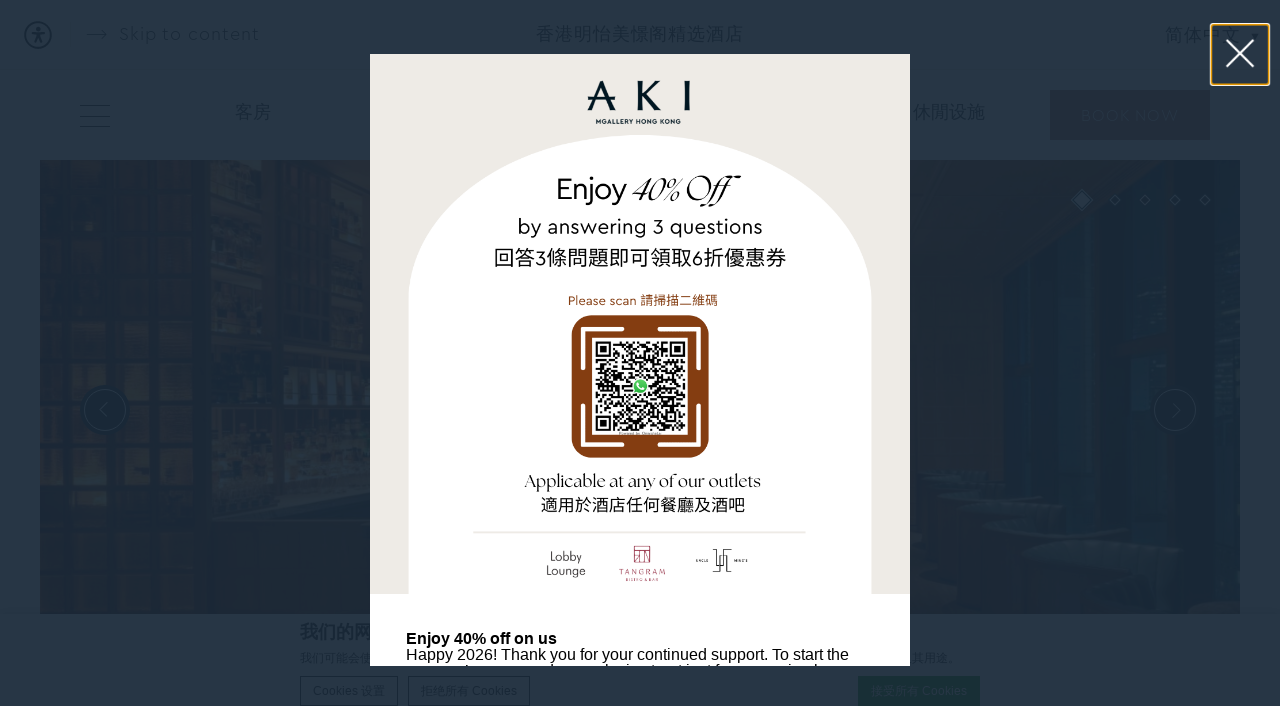

--- FILE ---
content_type: text/html; charset=UTF-8
request_url: https://www.aki-hongkong-mgallery.com/zh-hans/restaurants-bars/uncle-mings/
body_size: 28923
content:
<!doctype html>
<html lang="zh-hans" class="lang_zh-hans csslang_zh">
<head>
    <meta charset="UTF-8">

    <meta name="viewport" content="width=device-width, initial-scale=1">
    <meta http-equiv="X-UA-Compatible" content="IE=edge">
    <meta name="msapplication-tap-highlight" content="no">
    <title>Uncle Ming&#039;s 威士忌吧 | 湾仔酒吧 | AKI Hong Kong - MGallery</title>

    <style>:root{--calendar_img:url("https://www.aki-hongkong-mgallery.com/wp-content/themes/accorv2-mgallery/css/img/calendar.svg");--calendar_img_black:url("https://www.aki-hongkong-mgallery.com/wp-content/themes/accorv2-mgallery/css/img/calendar_black.svg");--calendar_img_yellow:url("https://www.aki-hongkong-mgallery.com/wp-content/themes/accorv2-mgallery/css/img/calendar_yellow.svg");--play_img:url("https://www.aki-hongkong-mgallery.com/wp-content/themes/accorv2-mgallery/css/img/play.svg");--play_img_black:url("https://www.aki-hongkong-mgallery.com/wp-content/themes/accorv2-mgallery/css/img/play_black.svg");--search_img:url("https://www.aki-hongkong-mgallery.com/wp-content/themes/accorv2-mgallery/css/img/search.svg");--search_img_black:url("https://www.aki-hongkong-mgallery.com/wp-content/themes/accorv2-mgallery/css/img/search_black.svg");--threesixty_img:url("https://www.aki-hongkong-mgallery.com/wp-content/themes/accorv2-mgallery/css/img/360.svg");--threesixty_img_black:url("https://www.aki-hongkong-mgallery.com/wp-content/themes/accorv2-mgallery/css/img/360_black.svg");--accessibility_img:url("https://www.aki-hongkong-mgallery.com/wp-content/themes/accorv2-mgallery/css/img/accessibility_icon.svg");--accessibility_img_black:url("https://www.aki-hongkong-mgallery.com/wp-content/themes/accorv2-mgallery/css/img/accessibility_icon_black.svg");--accessibility_img_yellow:url("https://www.aki-hongkong-mgallery.com/wp-content/themes/accorv2-mgallery/css/img/accessibility_icon_yellow.svg");--placeholder_img:url("https://www.aki-hongkong-mgallery.com/wp-content/themes/accorv2-mgallery/css/img/placeholder.svg");--placeholder_img_black:url("https://www.aki-hongkong-mgallery.com/wp-content/themes/accorv2-mgallery/css/img/placeholder_black.svg");--placeholder_img_yellow:url("https://www.aki-hongkong-mgallery.com/wp-content/themes/accorv2-mgallery/css/img/placeholder_yellow.svg");--texture_img:url("https://www.aki-hongkong-mgallery.com/wp-content/themes/accorv2-mgallery/css/img/texture.svg");--texture_img_black:url("https://www.aki-hongkong-mgallery.com/wp-content/themes/accorv2-mgallery/css/img/texture_black.svg");--texture_img_yellow:url("https://www.aki-hongkong-mgallery.com/wp-content/themes/accorv2-mgallery/css/img/texture_yellow.svg");--stop_video_img:url("https://www.aki-hongkong-mgallery.com/wp-content/themes/accorv2-mgallery/blocks/slideshow/assets/css/img/stop.svg");--stop_video_img_black:url("https://www.aki-hongkong-mgallery.com/wp-content/themes/accorv2-mgallery/blocks/slideshow/assets/css/img/stop_black.svg");--mute_video_img:url("https://www.aki-hongkong-mgallery.com/wp-content/themes/accorv2-mgallery/blocks/slideshow/assets/css/img/mute.svg");--mute_video_img_black:url("https://www.aki-hongkong-mgallery.com/wp-content/themes/accorv2-mgallery/blocks/slideshow/assets/css/img/mute_black.svg");--unmute_video_img:url("https://www.aki-hongkong-mgallery.com/wp-content/themes/accorv2-mgallery/blocks/slideshow/assets/css/img/unmute.svg");--unmute_video_img_black:url("https://www.aki-hongkong-mgallery.com/wp-content/themes/accorv2-mgallery/blocks/slideshow/assets/css/img/unmute_black.svg")}</style><style>:root{--calendar_img_child:url("{theme_url}/css/img/calendar.svg");--calendar_img_black_child:url("{theme_url}/css/img/calendar_black.svg");--calendar_img_yellow_child:url("{theme_url}/css/img/calendar_yellow.svg");--play_img_child:url("{theme_url}/css/img/play.svg");--play_img_black_child:url("{theme_url}/css/img/play_black.svg");--search_img_child:url("{theme_url}/css/img/search.svg");--search_img_black_child:url("{theme_url}/css/img/search_black.svg");--threesixty_img_child:url("{theme_url}/css/img/360.svg");--threesixty_img_black_child:url("{theme_url}/css/img/360_black.svg");--accessibility_img_child:url("{theme_url}/css/img/accessibility_icon.svg");--accessibility_img_black_child:url("{theme_url}/css/img/accessibility_icon_black.svg");--accessibility_img_yellow_child:url("{theme_url}/css/img/accessibility_icon_yellow.svg");--placeholder_img_child:url("{theme_url}/css/img/placeholder.svg");--placeholder_img_black_child:url("{theme_url}/css/img/placeholder_black.svg");--placeholder_img_yellow_child:url("{theme_url}/css/img/placeholder_yellow.svg");--texture_img_child:url("{theme_url}/css/img/texture.svg");--texture_img_black_child:url("{theme_url}/css/img/texture_black.svg");--texture_img_yellow_child:url("{theme_url}/css/img/texture_yellow.svg");--stop_video_img_child:url("{theme_url}/blocks/slideshow/assets/css/img/stop.svg");--stop_video_img_black_child:url("{theme_url}/blocks/slideshow/assets/css/img/stop_black.svg");--mute_video_img_child:url("{theme_url}/blocks/slideshow/assets/css/img/mute.svg");--mute_video_img_black_child:url("{theme_url}/blocks/slideshow/assets/css/img/mute_black.svg");--unmute_video_img_child:url("{theme_url}/blocks/slideshow/assets/css/img/unmute.svg");--unmute_video_img_black_child:url("{theme_url}/blocks/slideshow/assets/css/img/unmute_black.svg")}</style>            <!-- DEdge Macaron plugin output ( macaron-utils.min.js ) -->
        <script no-loader type='text/javascript'>
            var dedge_macaron_enabled = true;
			!function(o){function _(n,e){return e.every(function(e){return-1!==n.indexOf(e)})}o.dedge_macaron_is_enabled=function(){return void 0!==o.dedge_macaron_enabled&&o.dedge_macaron_enabled},o.dedge_macaron_get_consent_categories=function(){if(!o.dedge_macaron_is_enabled())return["needed","prefs","stats","ads","unknown"];var e=function(e){e=("; "+document.cookie).split(`; ${e}=`);return 2===e.length?decodeURIComponent(e.pop().split(";").shift()):null}("_deCookiesConsent"),n=[];return n=!1!==e?JSON.parse(e):n},o.dedge_macaron_on_consent=function(e,n,d){d=d||function(){};function o(o,t,e,a){return function(e){var n;r||(o=Array.isArray(o)?o:[o],(n=dedge_macaron_get_consent_categories())&&n.length&&(_(n,o)||_(o,["any"]))?(r=!0,t(n,a,e)):d(n,a,e))}}var t,r=!1;document.addEventListener("_deCookiesConsentGivenVanilla",o(e,n,0,"consentgiven")),t=o(e,n,0,"docready"),/complete|loaded|interactive/.test(document.readyState)?t({detail:"DOMContentAlreadyLoaded"}):document.addEventListener("DOMContentLoaded",function(e){t(e)})},o.dedge_macaron_load_consent_dependent_sections=function(i){var s,e,n;"GIVEN"!==(i=i||"GIVEN")&&"DENIED"!==i||(s="[MacaronCDS("+i+")] ",e=function(){var r="data-macaron-consent-cat";"DENIED"===i&&(r="data-macaron-consent-denied-cat");var c=dedge_macaron_get_consent_categories(),e=jQuery('script[type="application/json"][data-macaron-aware="true"]['+r+"]");0<e.length&&e.each(function(e,n){var o=jQuery(this),t=o.attr(r),a=o.attr("id")||"unknown-"+i+"-"+e,e=(e=t.split(",")).map(function(e){return e.replace(/[^a-z]+/g,"")});if("GIVEN"===i?_(c,e):!_(c,e)){window.console&&console.log(s+"LOAD #"+a+" for "+t);try{var d=JSON.parse(o.text());o.after(d),o.remove()}catch(e){window.console&&console.log(s+"ERROR",e,o,t)}}else window.console&&console.log(s+"SKIP #"+a+". Required="+t+"; Current="+c.join(","))})},"undefined"==typeof jQuery?n=setInterval(function(){"undefined"!=typeof jQuery&&(clearInterval(n),e())},150):e())},o.dedge_macaron_on_consent("any",function(){o.dedge_macaron_load_consent_dependent_sections("GIVEN")}),o.dedge_macaron_on_consent("any",function(){o.dedge_macaron_load_consent_dependent_sections("DENIED")})}(window);        </script>
        

<meta name='robots' content='index, follow, max-image-preview:large, max-snippet:-1, max-video-preview:-1' />
	<style>img:is([sizes="auto" i], [sizes^="auto," i]) { contain-intrinsic-size: 3000px 1500px }</style>
	<link rel="alternate" hreflang="en" href="https://www.aki-hongkong-mgallery.com/restaurants-bars/uncle-mings/" />
<link rel="alternate" hreflang="zh-Hans" href="https://www.aki-hongkong-mgallery.com/zh-hans/restaurants-bars/uncle-mings/" />
<link rel="alternate" hreflang="zh-Hant" href="https://www.aki-hongkong-mgallery.com/zh-hant/restaurants-bars/uncle-mings/" />
<link rel="alternate" hreflang="x-default" href="https://www.aki-hongkong-mgallery.com/restaurants-bars/uncle-mings/" />

	<!-- This site is optimized with the Yoast SEO plugin v25.3.1 - https://yoast.com/wordpress/plugins/seo/ -->
	<meta name="description" content="于2022年9月开业，位于酒店25楼顶层，拥有超过 80 款国际威士忌选择及独特威士忌鸡尾酒，全落地玻璃窗可尽情欣赏城市壮丽全景及日落景致。另设有私人厢房，可与三五之己享受醉人的微醺时光。订位：+852 2121 5023" />
	<link rel="canonical" href="https://www.aki-hongkong-mgallery.com/zh-hans/restaurants-bars/uncle-mings/" />
	<meta property="og:locale" content="zh_CN" />
	<meta property="og:type" content="article" />
	<meta property="og:title" content="Uncle Ming&#039;s 威士忌吧 | 湾仔酒吧 | AKI Hong Kong - MGallery" />
	<meta property="og:description" content="于2022年9月开业，位于酒店25楼顶层，拥有超过 80 款国际威士忌选择及独特威士忌鸡尾酒，全落地玻璃窗可尽情欣赏城市壮丽全景及日落景致。另设有私人厢房，可与三五之己享受醉人的微醺时光。订位：+852 2121 5023" />
	<meta property="og:url" content="https://www.aki-hongkong-mgallery.com/zh-hans/restaurants-bars/uncle-mings/" />
	<meta property="og:site_name" content="AKI Hong Kong - MGallery" />
	<meta property="article:modified_time" content="2025-12-19T01:32:37+00:00" />
	<meta property="og:image" content="https://www.aki-hongkong-mgallery.com/wp-content/uploads/sites/17/2025/08/UM_1.jpg" />
	<meta property="og:image:width" content="8192" />
	<meta property="og:image:height" content="5464" />
	<meta property="og:image:type" content="image/jpeg" />
	<meta name="twitter:card" content="summary_large_image" />
	<meta name="twitter:label1" content="预计阅读时间" />
	<meta name="twitter:data1" content="1分" />
	<script type="application/ld+json" class="yoast-schema-graph">{"@context":"https://schema.org","@graph":[{"@type":"WebPage","@id":"https://www.aki-hongkong-mgallery.com/zh-hans/restaurants-bars/uncle-mings/","url":"https://www.aki-hongkong-mgallery.com/zh-hans/restaurants-bars/uncle-mings/","name":"Uncle Ming's 威士忌吧 | 湾仔酒吧 | AKI Hong Kong - MGallery","isPartOf":{"@id":"https://www.aki-hongkong-mgallery.com/#website"},"primaryImageOfPage":{"@id":"https://www.aki-hongkong-mgallery.com/zh-hans/restaurants-bars/uncle-mings/#primaryimage"},"image":{"@id":"https://www.aki-hongkong-mgallery.com/zh-hans/restaurants-bars/uncle-mings/#primaryimage"},"thumbnailUrl":"https://www.aki-hongkong-mgallery.com/wp-content/uploads/sites/17/2025/08/UM_1.jpg","datePublished":"2022-06-21T03:44:26+00:00","dateModified":"2025-12-19T01:32:37+00:00","description":"于2022年9月开业，位于酒店25楼顶层，拥有超过 80 款国际威士忌选择及独特威士忌鸡尾酒，全落地玻璃窗可尽情欣赏城市壮丽全景及日落景致。另设有私人厢房，可与三五之己享受醉人的微醺时光。订位：+852 2121 5023","breadcrumb":{"@id":"https://www.aki-hongkong-mgallery.com/zh-hans/restaurants-bars/uncle-mings/#breadcrumb"},"inLanguage":"zh-CN","potentialAction":[{"@type":"ReadAction","target":["https://www.aki-hongkong-mgallery.com/zh-hans/restaurants-bars/uncle-mings/"]}]},{"@type":"ImageObject","inLanguage":"zh-CN","@id":"https://www.aki-hongkong-mgallery.com/zh-hans/restaurants-bars/uncle-mings/#primaryimage","url":"https://www.aki-hongkong-mgallery.com/wp-content/uploads/sites/17/2025/08/UM_1.jpg","contentUrl":"https://www.aki-hongkong-mgallery.com/wp-content/uploads/sites/17/2025/08/UM_1.jpg","width":8192,"height":5464},{"@type":"BreadcrumbList","@id":"https://www.aki-hongkong-mgallery.com/zh-hans/restaurants-bars/uncle-mings/#breadcrumb","itemListElement":[{"@type":"ListItem","position":1,"name":"Home","item":"https://www.aki-hongkong-mgallery.com/zh-hans/"},{"@type":"ListItem","position":2,"name":"餐饮服务","item":"https://www.aki-hongkong-mgallery.com/zh-hans/restaurants-bars/"},{"@type":"ListItem","position":3,"name":"Uncle Ming&#8217;s"}]},{"@type":"WebSite","@id":"https://www.aki-hongkong-mgallery.com/#website","url":"https://www.aki-hongkong-mgallery.com/","name":"AKI Hong Kong - MGallery","description":"Just another D-Edge Accor V2 Sites Hosting site","potentialAction":[{"@type":"SearchAction","target":{"@type":"EntryPoint","urlTemplate":"https://www.aki-hongkong-mgallery.com/?s={search_term_string}"},"query-input":{"@type":"PropertyValueSpecification","valueRequired":true,"valueName":"search_term_string"}}],"inLanguage":"zh-CN"}]}</script>
	<!-- / Yoast SEO plugin. -->


<link rel='dns-prefetch' href='//cdn.jsdelivr.net' />
<link rel='dns-prefetch' href='//staticaws.fbwebprogram.com' />
<link rel='dns-prefetch' href='//cdnjs.cloudflare.com' />
<link rel='dns-prefetch' href='//maps.google.com' />
<link rel='dns-prefetch' href='//use.typekit.net' />
<link rel='dns-prefetch' href='//code.jquery.com' />
<link rel='stylesheet' id='dedge-popup-css' href='https://www.aki-hongkong-mgallery.com/wp-content/plugins/dedge-popup/assets/tobii.min.css?ver=2.0.0-alpha' type='text/css' media='all' />
<link rel='stylesheet' id='dedge-popup-css-css' href='https://www.aki-hongkong-mgallery.com/wp-content/plugins/dedge-popup/assets/popup.css?ver=1.0.0' type='text/css' media='all' />
<style id='classic-theme-styles-inline-css' type='text/css'>
/*! This file is auto-generated */
.wp-block-button__link{color:#fff;background-color:#32373c;border-radius:9999px;box-shadow:none;text-decoration:none;padding:calc(.667em + 2px) calc(1.333em + 2px);font-size:1.125em}.wp-block-file__button{background:#32373c;color:#fff;text-decoration:none}
</style>
<style id='global-styles-inline-css' type='text/css'>
:root{--wp--preset--aspect-ratio--square: 1;--wp--preset--aspect-ratio--4-3: 4/3;--wp--preset--aspect-ratio--3-4: 3/4;--wp--preset--aspect-ratio--3-2: 3/2;--wp--preset--aspect-ratio--2-3: 2/3;--wp--preset--aspect-ratio--16-9: 16/9;--wp--preset--aspect-ratio--9-16: 9/16;--wp--preset--color--black: #000000;--wp--preset--color--cyan-bluish-gray: #abb8c3;--wp--preset--color--white: #ffffff;--wp--preset--color--pale-pink: #f78da7;--wp--preset--color--vivid-red: #cf2e2e;--wp--preset--color--luminous-vivid-orange: #ff6900;--wp--preset--color--luminous-vivid-amber: #fcb900;--wp--preset--color--light-green-cyan: #7bdcb5;--wp--preset--color--vivid-green-cyan: #00d084;--wp--preset--color--pale-cyan-blue: #8ed1fc;--wp--preset--color--vivid-cyan-blue: #0693e3;--wp--preset--color--vivid-purple: #9b51e0;--wp--preset--gradient--vivid-cyan-blue-to-vivid-purple: linear-gradient(135deg,rgba(6,147,227,1) 0%,rgb(155,81,224) 100%);--wp--preset--gradient--light-green-cyan-to-vivid-green-cyan: linear-gradient(135deg,rgb(122,220,180) 0%,rgb(0,208,130) 100%);--wp--preset--gradient--luminous-vivid-amber-to-luminous-vivid-orange: linear-gradient(135deg,rgba(252,185,0,1) 0%,rgba(255,105,0,1) 100%);--wp--preset--gradient--luminous-vivid-orange-to-vivid-red: linear-gradient(135deg,rgba(255,105,0,1) 0%,rgb(207,46,46) 100%);--wp--preset--gradient--very-light-gray-to-cyan-bluish-gray: linear-gradient(135deg,rgb(238,238,238) 0%,rgb(169,184,195) 100%);--wp--preset--gradient--cool-to-warm-spectrum: linear-gradient(135deg,rgb(74,234,220) 0%,rgb(151,120,209) 20%,rgb(207,42,186) 40%,rgb(238,44,130) 60%,rgb(251,105,98) 80%,rgb(254,248,76) 100%);--wp--preset--gradient--blush-light-purple: linear-gradient(135deg,rgb(255,206,236) 0%,rgb(152,150,240) 100%);--wp--preset--gradient--blush-bordeaux: linear-gradient(135deg,rgb(254,205,165) 0%,rgb(254,45,45) 50%,rgb(107,0,62) 100%);--wp--preset--gradient--luminous-dusk: linear-gradient(135deg,rgb(255,203,112) 0%,rgb(199,81,192) 50%,rgb(65,88,208) 100%);--wp--preset--gradient--pale-ocean: linear-gradient(135deg,rgb(255,245,203) 0%,rgb(182,227,212) 50%,rgb(51,167,181) 100%);--wp--preset--gradient--electric-grass: linear-gradient(135deg,rgb(202,248,128) 0%,rgb(113,206,126) 100%);--wp--preset--gradient--midnight: linear-gradient(135deg,rgb(2,3,129) 0%,rgb(40,116,252) 100%);--wp--preset--font-size--small: 13px;--wp--preset--font-size--medium: 20px;--wp--preset--font-size--large: 36px;--wp--preset--font-size--x-large: 42px;--wp--preset--spacing--20: 0.44rem;--wp--preset--spacing--30: 0.67rem;--wp--preset--spacing--40: 1rem;--wp--preset--spacing--50: 1.5rem;--wp--preset--spacing--60: 2.25rem;--wp--preset--spacing--70: 3.38rem;--wp--preset--spacing--80: 5.06rem;--wp--preset--shadow--natural: 6px 6px 9px rgba(0, 0, 0, 0.2);--wp--preset--shadow--deep: 12px 12px 50px rgba(0, 0, 0, 0.4);--wp--preset--shadow--sharp: 6px 6px 0px rgba(0, 0, 0, 0.2);--wp--preset--shadow--outlined: 6px 6px 0px -3px rgba(255, 255, 255, 1), 6px 6px rgba(0, 0, 0, 1);--wp--preset--shadow--crisp: 6px 6px 0px rgba(0, 0, 0, 1);}:where(.is-layout-flex){gap: 0.5em;}:where(.is-layout-grid){gap: 0.5em;}body .is-layout-flex{display: flex;}.is-layout-flex{flex-wrap: wrap;align-items: center;}.is-layout-flex > :is(*, div){margin: 0;}body .is-layout-grid{display: grid;}.is-layout-grid > :is(*, div){margin: 0;}:where(.wp-block-columns.is-layout-flex){gap: 2em;}:where(.wp-block-columns.is-layout-grid){gap: 2em;}:where(.wp-block-post-template.is-layout-flex){gap: 1.25em;}:where(.wp-block-post-template.is-layout-grid){gap: 1.25em;}.has-black-color{color: var(--wp--preset--color--black) !important;}.has-cyan-bluish-gray-color{color: var(--wp--preset--color--cyan-bluish-gray) !important;}.has-white-color{color: var(--wp--preset--color--white) !important;}.has-pale-pink-color{color: var(--wp--preset--color--pale-pink) !important;}.has-vivid-red-color{color: var(--wp--preset--color--vivid-red) !important;}.has-luminous-vivid-orange-color{color: var(--wp--preset--color--luminous-vivid-orange) !important;}.has-luminous-vivid-amber-color{color: var(--wp--preset--color--luminous-vivid-amber) !important;}.has-light-green-cyan-color{color: var(--wp--preset--color--light-green-cyan) !important;}.has-vivid-green-cyan-color{color: var(--wp--preset--color--vivid-green-cyan) !important;}.has-pale-cyan-blue-color{color: var(--wp--preset--color--pale-cyan-blue) !important;}.has-vivid-cyan-blue-color{color: var(--wp--preset--color--vivid-cyan-blue) !important;}.has-vivid-purple-color{color: var(--wp--preset--color--vivid-purple) !important;}.has-black-background-color{background-color: var(--wp--preset--color--black) !important;}.has-cyan-bluish-gray-background-color{background-color: var(--wp--preset--color--cyan-bluish-gray) !important;}.has-white-background-color{background-color: var(--wp--preset--color--white) !important;}.has-pale-pink-background-color{background-color: var(--wp--preset--color--pale-pink) !important;}.has-vivid-red-background-color{background-color: var(--wp--preset--color--vivid-red) !important;}.has-luminous-vivid-orange-background-color{background-color: var(--wp--preset--color--luminous-vivid-orange) !important;}.has-luminous-vivid-amber-background-color{background-color: var(--wp--preset--color--luminous-vivid-amber) !important;}.has-light-green-cyan-background-color{background-color: var(--wp--preset--color--light-green-cyan) !important;}.has-vivid-green-cyan-background-color{background-color: var(--wp--preset--color--vivid-green-cyan) !important;}.has-pale-cyan-blue-background-color{background-color: var(--wp--preset--color--pale-cyan-blue) !important;}.has-vivid-cyan-blue-background-color{background-color: var(--wp--preset--color--vivid-cyan-blue) !important;}.has-vivid-purple-background-color{background-color: var(--wp--preset--color--vivid-purple) !important;}.has-black-border-color{border-color: var(--wp--preset--color--black) !important;}.has-cyan-bluish-gray-border-color{border-color: var(--wp--preset--color--cyan-bluish-gray) !important;}.has-white-border-color{border-color: var(--wp--preset--color--white) !important;}.has-pale-pink-border-color{border-color: var(--wp--preset--color--pale-pink) !important;}.has-vivid-red-border-color{border-color: var(--wp--preset--color--vivid-red) !important;}.has-luminous-vivid-orange-border-color{border-color: var(--wp--preset--color--luminous-vivid-orange) !important;}.has-luminous-vivid-amber-border-color{border-color: var(--wp--preset--color--luminous-vivid-amber) !important;}.has-light-green-cyan-border-color{border-color: var(--wp--preset--color--light-green-cyan) !important;}.has-vivid-green-cyan-border-color{border-color: var(--wp--preset--color--vivid-green-cyan) !important;}.has-pale-cyan-blue-border-color{border-color: var(--wp--preset--color--pale-cyan-blue) !important;}.has-vivid-cyan-blue-border-color{border-color: var(--wp--preset--color--vivid-cyan-blue) !important;}.has-vivid-purple-border-color{border-color: var(--wp--preset--color--vivid-purple) !important;}.has-vivid-cyan-blue-to-vivid-purple-gradient-background{background: var(--wp--preset--gradient--vivid-cyan-blue-to-vivid-purple) !important;}.has-light-green-cyan-to-vivid-green-cyan-gradient-background{background: var(--wp--preset--gradient--light-green-cyan-to-vivid-green-cyan) !important;}.has-luminous-vivid-amber-to-luminous-vivid-orange-gradient-background{background: var(--wp--preset--gradient--luminous-vivid-amber-to-luminous-vivid-orange) !important;}.has-luminous-vivid-orange-to-vivid-red-gradient-background{background: var(--wp--preset--gradient--luminous-vivid-orange-to-vivid-red) !important;}.has-very-light-gray-to-cyan-bluish-gray-gradient-background{background: var(--wp--preset--gradient--very-light-gray-to-cyan-bluish-gray) !important;}.has-cool-to-warm-spectrum-gradient-background{background: var(--wp--preset--gradient--cool-to-warm-spectrum) !important;}.has-blush-light-purple-gradient-background{background: var(--wp--preset--gradient--blush-light-purple) !important;}.has-blush-bordeaux-gradient-background{background: var(--wp--preset--gradient--blush-bordeaux) !important;}.has-luminous-dusk-gradient-background{background: var(--wp--preset--gradient--luminous-dusk) !important;}.has-pale-ocean-gradient-background{background: var(--wp--preset--gradient--pale-ocean) !important;}.has-electric-grass-gradient-background{background: var(--wp--preset--gradient--electric-grass) !important;}.has-midnight-gradient-background{background: var(--wp--preset--gradient--midnight) !important;}.has-small-font-size{font-size: var(--wp--preset--font-size--small) !important;}.has-medium-font-size{font-size: var(--wp--preset--font-size--medium) !important;}.has-large-font-size{font-size: var(--wp--preset--font-size--large) !important;}.has-x-large-font-size{font-size: var(--wp--preset--font-size--x-large) !important;}
:where(.wp-block-post-template.is-layout-flex){gap: 1.25em;}:where(.wp-block-post-template.is-layout-grid){gap: 1.25em;}
:where(.wp-block-columns.is-layout-flex){gap: 2em;}:where(.wp-block-columns.is-layout-grid){gap: 2em;}
:root :where(.wp-block-pullquote){font-size: 1.5em;line-height: 1.6;}
</style>
<link rel='stylesheet' id='font-main-css' href='https://use.typekit.net/rjn7ftk.css?ver=v_1769076482' type='text/css' media='all' />
<link rel='stylesheet' id='font-secondary-css' href='https://www.aki-hongkong-mgallery.com/wp-content/themes/accorv2-mgallery/css/font-cera-pro.css?ver=v_1769076482' type='text/css' media='all' />
<link rel='stylesheet' id='fontawesome-css' href='https://cdn.jsdelivr.net/npm/@fortawesome/fontawesome-free@5.15.1/css/all.min.css?ver=v_1769076482' type='text/css' media='all' />
<link rel='stylesheet' id='fbicons-css' href='https://staticaws.fbwebprogram.com/FBServicesWebfonts/css/services_webfont.css?ver=v_1769076482' type='text/css' media='all' />
<link rel='stylesheet' id='slick-css-css' href='https://cdn.jsdelivr.net/npm/slick-carousel@1.8.1/slick/slick.min.css?ver=v_1769076482' type='text/css' media='all' />
<link rel='stylesheet' id='mgallery-jqueryui-css-css' href='https://code.jquery.com/ui/1.12.0/themes/smoothness/jquery-ui.min.css?ver=v_1769076482' type='text/css' media='all' />
<link rel='stylesheet' id='fancybox-css-css' href='https://cdnjs.cloudflare.com/ajax/libs/fancybox/3.2.5/jquery.fancybox.min.css?ver=v_1769076482' type='text/css' media='all' />
<link rel='stylesheet' id='main-css-css' href='https://www.aki-hongkong-mgallery.com/wp-content/themes/accorv2-mgallery/css/main.css?ver=v_1769076482' type='text/css' media='all' />
<link rel='stylesheet' id='slick-css' href='//www.aki-hongkong-mgallery.com/wp-content/plugins/accorv2-blocks/blocks/_shared/assets/css/slick.min.css?ver=1.9.0' type='text/css' media='all' />
<link rel='stylesheet' id='slideshow-css' href='//www.aki-hongkong-mgallery.com/wp-content/themes/accorv2-mgallery/blocks/slideshow/assets/css/slideshow.min.css?ver=1.0.0' type='text/css' media='all' />
<link rel='stylesheet' id='plyr-css' href='//www.aki-hongkong-mgallery.com/wp-content/plugins/accorv2-blocks/blocks/slideshow/assets/css/_plyr.min.css?ver=1.9.0' type='text/css' media='all' />
<link rel='stylesheet' id='anchors-css' href='//www.aki-hongkong-mgallery.com/wp-content/themes/accorv2-mgallery/blocks/anchor_menu/assets/css/anchor.min.css?ver=1.0.0' type='text/css' media='all' />
<link rel='stylesheet' id='fancybox-css' href='//www.aki-hongkong-mgallery.com/wp-content/plugins/accorv2-blocks/blocks/_shared/assets/css/fancybox.min.css?ver=3.5.7' type='text/css' media='all' />
<link rel='stylesheet' id='main_content-css' href='//www.aki-hongkong-mgallery.com/wp-content/themes/accorv2-mgallery/blocks/main_content/assets/css/main_content.min.css?ver=1.0.0' type='text/css' media='all' />
<link rel='stylesheet' id='additional_content-css' href='//www.aki-hongkong-mgallery.com/wp-content/themes/accorv2-mgallery/blocks/additional_content/assets/css/additional_content.min.css?ver=1.0.0' type='text/css' media='all' />
<link rel='stylesheet' id='opening_hours-css' href='//www.aki-hongkong-mgallery.com/wp-content/themes/accorv2-mgallery/blocks/opening_hours/assets/css/opening_hours.min.css?ver=1.0.0' type='text/css' media='all' />
<link rel='stylesheet' id='pannellum-css' href='//www.aki-hongkong-mgallery.com/wp-content/plugins/accorv2-blocks/blocks/_shared/assets/css/pannellum.min.css?ver=2.4.1' type='text/css' media='all' />
<link rel='stylesheet' id='gallery-css' href='//www.aki-hongkong-mgallery.com/wp-content/themes/accorv2-mgallery/blocks/gallery/assets/css/gallery.min.css?ver=1.0.0' type='text/css' media='all' />
<link rel='stylesheet' id='menus_carousel-css' href='//www.aki-hongkong-mgallery.com/wp-content/themes/accorv2-mgallery/blocks/menus_carousel/assets/css/menus_carousel.min.css?ver=1.0.0' type='text/css' media='all' />
<link rel='stylesheet' id='deforms-css' href='//www.aki-hongkong-mgallery.com/wp-content/themes/accorv2-mgallery/blocks/_shared/assets/css/forms.min.css?ver=1.0.0' type='text/css' media='all' />
<link rel='stylesheet' id='deform_block-css' href='//www.aki-hongkong-mgallery.com/wp-content/themes/accorv2-mgallery/blocks/deform/assets/css/deform.min.css?ver=1.0.0' type='text/css' media='all' />
<link rel='stylesheet' id='map-css' href='//www.aki-hongkong-mgallery.com/wp-content/themes/accorv2-mgallery/blocks/map/assets/css/map.min.css?ver=1.0.0' type='text/css' media='all' />
<link rel='stylesheet' id='post_preview-css' href='//www.aki-hongkong-mgallery.com/wp-content/themes/accorv2-mgallery/blocks/post_preview/assets/css/post_preview.min.css?ver=1.0.0' type='text/css' media='all' />
<link rel='stylesheet' id='press_awards-css' href='//www.aki-hongkong-mgallery.com/wp-content/themes/accorv2-mgallery/blocks/press_awards/assets/css/press_awards.min.css?ver=1.0.0' type='text/css' media='all' />
<script type="text/javascript" src="https://www.aki-hongkong-mgallery.com/wp-content/plugins/accorv2-shared/lib/assets/js/utils.min.js?ver=6.8.3" id="accor_shared_common_utils-js"></script>
<script type="text/javascript" src="https://www.aki-hongkong-mgallery.com/wp-includes/js/jquery/jquery.min.js?ver=3.7.1" id="jquery-core-js"></script>
<script type="text/javascript" src="https://www.aki-hongkong-mgallery.com/wp-includes/js/jquery/jquery-migrate.min.js?ver=3.4.1" id="jquery-migrate-js"></script>
<link rel="https://api.w.org/" href="https://www.aki-hongkong-mgallery.com/zh-hans/wp-json/" /><link rel="alternate" title="JSON" type="application/json" href="https://www.aki-hongkong-mgallery.com/zh-hans/wp-json/wp/v2/pages/195" /><link rel='shortlink' href='https://www.aki-hongkong-mgallery.com/zh-hans/?p=195' />
<script>var accor_gmaps_jsapi_signed_url = "https:\/\/maps.googleapis.com\/maps\/api\/js?v=3&libraries=places&key=AIzaSyBJuG1E1gSCqx-pEFtOn0UFFYg4s11Zrwo"</script><!-- Sojern Pixel -->
<script async src='https://static.sojern.com/sdk/latest/sojern.min.js'></script> 
<script> window.sjn=window.sjn||function(){(sjn.q=sjn.q||[]).push(arguments)}; sjn('initAndFire', 'container', '96', 'tracking', { context: { vertical: 'hotel' }, params: { "propertyID": "B5L5", "pageCategory": "" /* Page Category */ } }) </script> 
<!-- End Sojern Pixel -->
<style>
html[lang^="zh-hant"] #anchor-menu-1 > div > div > div.wrap > a { display: none; }
</style>            <!-- Added by deforms plugin -->
            <script>!function(t){function n(e,n){var t=document.createElement("script"),o=document.getElementsByTagName("script")[0];t.src=e,n&&t.addEventListener("load",n),o.parentNode.insertBefore(t,o)}function o(e,n){var t=document.createElement("link");t.type="text/css",t.rel="stylesheet",t.onload=function(){return n()},t.href=e,document.getElementsByTagName("head")[0].appendChild(t)}function s(){document.dispatchEvent(new CustomEvent("DEFormAssetsLoaded"))}var d,e={loadAssets:function(e){this.assetsLoaded?window.console&&console.log("DEFormsAssets already loaded"):(this.assetsLoaded=!0,e=e||s,t.css&&t.js?(n(t.js,e),o(t.css,function(){})):t.css?o(t.css,e):t.js&&n(t.js,e))},onDomReady:function(e){var n=this;t.dependencies?this.onAvailable(t.dependencies,function(){n.maybeLoad(e)}):this.maybeLoad(e)},maybeLoad:function(e){(!document.querySelectorAll||0<document.querySelectorAll(".deform").length)&&this.loadAssets(e)},onAvailable:function(e,n,t){var o,s,d,a;void 0!==e&&void 0!==n&&(e.constructor!==Array&&(e=[e]),void 0===t&&(t=100),o="$_onAvailableIntervals",s="$_onAvailableCallbacks",window[o]=window[o]||[],window[s]=window[s]||[],window[s].push(n),n=window[s].length-1,window[o].push(setInterval((d=n,a=e,function(){for(var e=!0,n=0;n<a.length;n++)e=e&&function(e){e=e.split(".");for(var n=window[e.shift()];n&&e.length;)n=n[e.shift()];return void 0!==n}(a[n]);e&&(clearInterval(window[o][d]),void 0!==window[s][d]&&window[s][d]())}),t)))},assetsLoaded:!1};d=function(){e.onDomReady()},/complete|loaded|interactive/.test(document.readyState)?d({detail:"DOMContentAlreadyLoaded"}):document.addEventListener("DOMContentLoaded",function(e){d(e)}),window.DEFormsAssets=e}({"dependencies":["jQuery"],"js":"https:\/\/www.aki-hongkong-mgallery.com\/wp-content\/plugins\/deforms\/assets\/js\/deforms.min.js"});</script>
                    <script type="text/javascript">
            window.lazyLoadOptions  = {"threshold":50};

            //Accor callback list to load custom functions inside the single blocks
            lazyLoadOptions.callback_enter = function(element, intobs, ll_instance) {
                const event = new CustomEvent('AccorBlocksLazyLoadEnter', { detail: element });
                element.dispatchEvent(event);
            };

            lazyLoadOptions.callback_exit = function(element, intobs, ll_instance) {
                const event = new CustomEvent('AccorBlocksLazyLoadExit', { detail: element });
                element.dispatchEvent(event);
            };

            lazyLoadOptions.callback_loading = function(element, intobs, ll_instance) {
                const event = new CustomEvent('AccorBlocksLazyLoadLoading', { detail: element });
                element.dispatchEvent(event);
            };

            lazyLoadOptions.callback_cancel = function(element, intobs, ll_instance) {
                const event = new CustomEvent('AccorBlocksLazyLoadCancel', { detail: element });
                element.dispatchEvent(event);
            };

            lazyLoadOptions.callback_loaded = function(element, intobs, ll_instance) {
                const event = new CustomEvent('AccorBlocksLazyLoadLoaded', { detail: element });
                element.dispatchEvent(event);
            };

            window.addEventListener(
                "LazyLoad::Initialized",
                function (event) {
                    window.lazyLoadInstance = event.detail.instance;
                },
                false
            );

        </script>
        <style>
            img:not([src]):not([srcset]) {
                visibility: hidden;
            }
        </style>
        <link rel="preconnect" href="https://p.typekit.net" crossorigin />
    <link rel="preconnect" href="https://use.typekit.net" crossorigin />
    <link rel="stylesheet  preload" href="https://use.typekit.net/rjn7ftk.css" as="style" crossorigin>
    <link rel="preload" href="https://www.aki-hongkong-mgallery.com/wp-content/themes/accorv2-mgallery/css/main.css" as="style">
    <link rel="preload" href="https://www.aki-hongkong-mgallery.com/wp-content/themes/accorv2-mgallery/js/main.min.js" as="script">
            <link rel="preload" as="image" href="https://www.aki-hongkong-mgallery.com/wp-content/uploads/sites/17/2025/08/UM_1.jpg">
        
    <link rel="apple-touch-icon" sizes="180x180" href="https://www.aki-hongkong-mgallery.com/wp-content/themes/accorv2-mgallery/images/favicon/apple-touch-icon.png">
<link rel="icon" type="image/png" href="https://www.aki-hongkong-mgallery.com/wp-content/themes/accorv2-mgallery/images/favicon/favicon-32x32.png" sizes="32x32">
<link rel="icon" type="image/png" href="https://www.aki-hongkong-mgallery.com/wp-content/themes/accorv2-mgallery/images/favicon/favicon-16x16.png" sizes="16x16">
<link rel="manifest" href="https://www.aki-hongkong-mgallery.com/wp-content/themes/accorv2-mgallery/images/favicon/manifest.json">
<link rel="mask-icon" href="https://www.aki-hongkong-mgallery.com/wp-content/themes/accorv2-mgallery/images/favicon/safari-pinned-tab.svg" color="#000000">
<link rel="shortcut icon" href="https://www.aki-hongkong-mgallery.com/wp-content/themes/accorv2-mgallery/images/favicon/favicon.ico">
<meta name="msapplication-TileColor" content="#000000">
<meta name="msapplication-TileImage" content="https://www.aki-hongkong-mgallery.com/wp-content/themes/accorv2-mgallery/images/favicon/mstile-144x144.png">
<meta name="msapplication-config" content="https://www.aki-hongkong-mgallery.com/wp-content/themes/accorv2-mgallery/images/favicon/browserconfig.xml">
<meta name="theme-color" content="#ffffff"></head>
<body class="wp-singular page-template page-template-template-restaurant page-template-template-restaurant-php page page-id-195 page-child parent-pageid-187 wp-theme-accorv2-mgallery wp-child-theme-mgallery-aki-hong-kong">
<header id="header_wrapper" class="" role="banner">
    <div id="top_bar">
    <div class="col col_left">
        <a id="accessibility_btn" href="javascript:;" title="Accessibility Options"><span class="icon"></span></a>
        <div id="accessibility_panel_wrap" class="box_in_overlay_wrap">
    <div class="box_in_overlay_inner_wrap">
        <div id="accessibility_panel" class="box_in_overlay">
            <a class="close" href="javascript:;" title="Close accessibility panel"></a>
            <div class="title">Accessibility</div>
            <div class="label">Contrast</div>
            <div class="btns_list">
                <span class="btn"><a id="acc_bw" class="btn" href="javascript:;" title="Switch to a Black &amp; White color scheme">Black & White</a></span>
                <span class="btn"><a id="acc_by" class="btn" href="javascript:;" title="Switch to a Black &amp; Yellow color scheme">Black & Yellow</a></span>
            </div>
            <div class="label">Font</div>
            <div class="btns_list">
                <span class="btn"><a id="acc_readable_font" class="btn" href="javascript:;" title="Switch to a font optimised for Dyslexia">Dyslexia font</a></span>
                <span class="btn"><a id="acc_larger_spacing" class="btn" href="javascript:;" title="Increase letter and line spacing">Larger Space</a></span>
            </div>
            <div class="reset">
                <span class="btn "><a id="acc_reset" class="btn" href="javascript:;" title="Reset accessibility options">Reset all</a></span>
            </div>
        </div>
    </div>
</div>        <a id="skip_to_content" class="hidden-xs" href="javascript:;"><span class="icon"></span><span class="label">Skip to content</span></a>
    </div>
    <a id="hotel_name" class=" hidden-xs hidden-sm" href="https://www.aki-hongkong-mgallery.com/zh-hans/"><span>香港明怡美憬阁精选酒店</span></a>

    
    <div class="col col_right">
        <a id="login" href="javascript:;"><span class="icon"></span><span class="label">Login</span></a>
                        <a id="lang_selector" href="javascript:;"><span class="label">简体中文</span><span class="icon"></span></a>
                <div id="languages_wrap" class="box_in_overlay_wrap">
    <div class="box_in_overlay_inner_wrap">
        <div id="languages" class="box_in_overlay">
            <a class="close" href="javascript:;" title="Close language selection window"></a>
            <div class="title">Choose your language</div>
            <ul class="lang_list">
                <li><a href="https://www.aki-hongkong-mgallery.com/restaurants-bars/uncle-mings/" class="lang_sel_other" title="Change language to English">English</a></li><li><a href="https://www.aki-hongkong-mgallery.com/zh-hans/restaurants-bars/uncle-mings/" class="lang_sel_sel" title="Change language to 简体中文">简体中文</a></li><li><a href="https://www.aki-hongkong-mgallery.com/zh-hant/restaurants-bars/uncle-mings/" class="lang_sel_other" title="Change language to 繁體中文">繁體中文</a></li>            </ul>
            <form class="other_langs">
                <div class="description">See this hotel on accor.com or brand website in other languages:</div>
                <div class="select">
                    <div class="field">
                        <label>Select your language</label>
                        <div class="select_wrap">
                            <select data-errormsg="Please select an option">
                                <option value="">-</option>
                                <option value="https://all.accor.com/hotel/B5L5/index.fr.shtml">Français</option><option value="https://all.accor.com/hotel/B5L5/index.de.shtml">Deutsch</option><option value="https://all.accor.com/hotel/B5L5/index.es.shtml">Español</option><option value="https://all.accor.com/hotel/B5L5/index.pt.shtml">Português</option><option value="https://all.accor.com/hotel/B5L5/index.pt.shtml">Português (Brazil)</option><option value="https://all.accor.com/hotel/B5L5/index.id.shtml">Indonesia</option><option value="https://all.accor.com/hotel/B5L5/index.it.shtml">Italiano</option><option value="https://all.accor.com/hotel/B5L5/index.nl.shtml">Nederlands</option><option value="https://all.accor.com/hotel/B5L5/index.ja.shtml">日本語</option><option value="https://all.accor.com/hotel/B5L5/index.pl.shtml">Polski</option><option value="https://all.accor.com/hotel/B5L5/index.ru.shtml">Русский</option><option value="https://all.accor.com/hotel/B5L5/index.ko.shtml">한국어</option><option value="https://all.accor.com/hotel/B5L5/index.tr.shtml">Türkçe</option><option value="https://all.accor.com/hotel/B5L5/index.ar.shtml">العربية</option><option value="https://all.accor.com/hotel/B5L5/index.th.shtml">ไทย</option><option value="https://all.accor.com/hotel/B5L5/index.sv.shtml">Svenska</option>                            </select>
                        </div>
                    </div>
                    <input type="submit" class="btn" value="Select">
                </div>
            </form>
        </div>
    </div>
</div>    </div>
</div>
    <div id="header">
    <div class="container">
                    <div class="col col_left ">
                <a id="open_menu" href="javascript:;" title="Open main navigation menu"><span class="icon"></span></a>
                <div id="menu_sidebar_wrap">
    <div class="menu_sidebar">
        <a class="close_sidebar close" title="Close main menu" href="javascript:;"></a>
        <div class="menu_sidebar_inner_content">
            <div class="title">香港明怡美憬阁精选酒店</div>
            <div id="sidebar_menu">
                <ul id="menu-hamburger-menu-chinese-simplified" class="menu"><li id="menu-item-260" class="menu-item menu-item-type-post_type menu-item-object-page menu-item-home menu-item-260"><a href="https://www.aki-hongkong-mgallery.com/zh-hans/">主页</a></li>
<li id="menu-item-261" class="menu-item menu-item-type-post_type menu-item-object-page menu-item-has-children menu-item-261"><a href="https://www.aki-hongkong-mgallery.com/zh-hans/rooms/">客房</a>
<ul class="sub-menu">
	<li id="menu-item-5112" class="menu-item menu-item-type-post_type menu-item-object-page menu-item-5112"><a href="https://www.aki-hongkong-mgallery.com/zh-hans/rooms/classic-room/">经典房</a></li>
	<li id="menu-item-5113" class="menu-item menu-item-type-post_type menu-item-object-page menu-item-5113"><a href="https://www.aki-hongkong-mgallery.com/zh-hans/rooms/superior-city-view/">高级城景房</a></li>
	<li id="menu-item-5114" class="menu-item menu-item-type-post_type menu-item-object-page menu-item-5114"><a href="https://www.aki-hongkong-mgallery.com/zh-hans/rooms/superior-room-harbourside/">高级维港景观房</a></li>
	<li id="menu-item-5115" class="menu-item menu-item-type-post_type menu-item-object-page menu-item-5115"><a href="https://www.aki-hongkong-mgallery.com/zh-hans/rooms/deluxe-tatami-room/">豪华日式榻榻米房</a></li>
	<li id="menu-item-5116" class="menu-item menu-item-type-post_type menu-item-object-page menu-item-5116"><a href="https://www.aki-hongkong-mgallery.com/zh-hans/rooms/deluxe-studio-room/">豪华特大客房</a></li>
</ul>
</li>
<li id="menu-item-262" class="menu-item menu-item-type-post_type menu-item-object-page menu-item-262"><a href="https://www.aki-hongkong-mgallery.com/zh-hans/location/">地点</a></li>
<li id="menu-item-263" class="menu-item menu-item-type-post_type menu-item-object-page current-page-ancestor current-menu-ancestor current-menu-parent current-page-parent current_page_parent current_page_ancestor menu-item-has-children menu-item-263"><a href="https://www.aki-hongkong-mgallery.com/zh-hans/restaurants-bars/">餐饮服务</a>
<ul class="sub-menu">
	<li id="menu-item-5117" class="menu-item menu-item-type-post_type menu-item-object-page menu-item-5117"><a href="https://www.aki-hongkong-mgallery.com/zh-hans/restaurants-bars/tangram/">TANGRAM Bistro &amp; Bar</a></li>
	<li id="menu-item-5118" class="menu-item menu-item-type-post_type menu-item-object-page current-menu-item page_item page-item-195 current_page_item menu-item-5118"><a href="https://www.aki-hongkong-mgallery.com/zh-hans/restaurants-bars/uncle-mings/" aria-current="page">Uncle Ming’s</a></li>
	<li id="menu-item-5119" class="menu-item menu-item-type-post_type menu-item-object-page menu-item-5119"><a href="https://www.aki-hongkong-mgallery.com/zh-hans/restaurants-bars/lobby-lounge/">Lobby Lounge</a></li>
	<li id="menu-item-5111" class="menu-item menu-item-type-post_type menu-item-object-page menu-item-5111"><a href="https://www.aki-hongkong-mgallery.com/zh-hans/wedding-events/">婚宴及活动</a></li>
</ul>
</li>
<li id="menu-item-264" class="menu-item menu-item-type-post_type menu-item-object-page menu-item-264"><a href="https://www.aki-hongkong-mgallery.com/zh-hans/special-offers/">特别推广</a></li>
<li id="menu-item-5120" class="menu-item menu-item-type-post_type menu-item-object-page menu-item-5120"><a href="https://www.aki-hongkong-mgallery.com/zh-hans/m-moments/">M Moments</a></li>
<li id="menu-item-265" class="menu-item menu-item-type-post_type menu-item-object-page menu-item-265"><a href="https://www.aki-hongkong-mgallery.com/zh-hans/wellness/">休閒设施</a></li>
<li id="menu-item-312" class="menu-item menu-item-type-post_type menu-item-object-page menu-item-312"><a href="https://www.aki-hongkong-mgallery.com/zh-hans/photo-gallery/">相簿</a></li>
<li id="menu-item-2734" class="menu-item menu-item-type-post_type menu-item-object-page menu-item-2734"><a href="https://www.aki-hongkong-mgallery.com/zh-hans/faqs/">常见问题</a></li>
<li id="menu-item-2284" class="menu-item menu-item-type-post_type menu-item-object-page menu-item-2284"><a href="https://www.aki-hongkong-mgallery.com/zh-hans/sustainability/">可持续发展</a></li>
</ul>            </div>
            <div class="address">
                <span class="element element_address">
			        <span class="element_data">香港湾仔谢斐道239号</span>
		        </span>
                                        <span class="element element_telephone">
                            <span class="element_pref">电话</span>
                            <span class="element_data"><a href="tel:+85221215000 ">+852 2121 5000</a></span>
                        </span>
                                                <span class="element element_fax">
                            <span class="element_pref">传真</span>
                            <span class="element_data">+852 2121 5001</span>
                        </span>
                                                <span class="element element_email">
                            <span class="element_pref">电子邮箱</span>
                            <span class="element_data"><a href="/cdn-cgi/l/email-protection#39717b0c750c79585a5a564b175a5654"><span class="__cf_email__" data-cfemail="b7fff582fb82f7d6d4d4d8c599d4d8da">[email&#160;protected]</span></a></span>
                        </span>
                                    </div>
        </div>
    </div>
</div>                <div class="menu_left header-menu hidden-xs hidden-sm" role="navigation">
                    <ul id="menu-hamburger-menu-chinese-simplified-1" class="menu"><li class="menu-item menu-item-type-post_type menu-item-object-page menu-item-has-children menu-item-261"><a href="https://www.aki-hongkong-mgallery.com/zh-hans/rooms/">客房</a>
<ul class="sub-menu">
	<li class="menu-item menu-item-type-post_type menu-item-object-page menu-item-5112"><a href="https://www.aki-hongkong-mgallery.com/zh-hans/rooms/classic-room/">经典房</a></li>
	<li class="menu-item menu-item-type-post_type menu-item-object-page menu-item-5113"><a href="https://www.aki-hongkong-mgallery.com/zh-hans/rooms/superior-city-view/">高级城景房</a></li>
	<li class="menu-item menu-item-type-post_type menu-item-object-page menu-item-5114"><a href="https://www.aki-hongkong-mgallery.com/zh-hans/rooms/superior-room-harbourside/">高级维港景观房</a></li>
	<li class="menu-item menu-item-type-post_type menu-item-object-page menu-item-5115"><a href="https://www.aki-hongkong-mgallery.com/zh-hans/rooms/deluxe-tatami-room/">豪华日式榻榻米房</a></li>
	<li class="menu-item menu-item-type-post_type menu-item-object-page menu-item-5116"><a href="https://www.aki-hongkong-mgallery.com/zh-hans/rooms/deluxe-studio-room/">豪华特大客房</a></li>
</ul>
</li>
<li class="menu-item menu-item-type-post_type menu-item-object-page current-page-ancestor current-menu-ancestor current-menu-parent current-page-parent current_page_parent current_page_ancestor menu-item-has-children menu-item-263"><a href="https://www.aki-hongkong-mgallery.com/zh-hans/restaurants-bars/">餐饮服务</a>
<ul class="sub-menu">
	<li class="menu-item menu-item-type-post_type menu-item-object-page menu-item-5117"><a href="https://www.aki-hongkong-mgallery.com/zh-hans/restaurants-bars/tangram/">TANGRAM Bistro &amp; Bar</a></li>
	<li class="menu-item menu-item-type-post_type menu-item-object-page current-menu-item page_item page-item-195 current_page_item menu-item-5118"><a href="https://www.aki-hongkong-mgallery.com/zh-hans/restaurants-bars/uncle-mings/" aria-current="page">Uncle Ming’s</a></li>
	<li class="menu-item menu-item-type-post_type menu-item-object-page menu-item-5119"><a href="https://www.aki-hongkong-mgallery.com/zh-hans/restaurants-bars/lobby-lounge/">Lobby Lounge</a></li>
	<li class="menu-item menu-item-type-post_type menu-item-object-page menu-item-5111"><a href="https://www.aki-hongkong-mgallery.com/zh-hans/wedding-events/">婚宴及活动</a></li>
</ul>
</li>
</ul>                </div>
            </div>
                <a id="logo" href="https://www.aki-hongkong-mgallery.com/zh-hans/" title="Back to home page" role="img"><img src="https://www.aki-hongkong-mgallery.com/wp-content/themes/accorv2-mgallery/images/logo.svg" alt="Alternative MGallery logo" class="main" /><img src="https://www.aki-hongkong-mgallery.com/wp-content/themes/accorv2-mgallery/images/logo_white.svg" alt="Alternative MGallery logo" class="custom" /></a>
                    <div class="col col_right hidden-xs hidden-sm">
                <div class="menu_right header-menu" role="navigation">
                    <ul id="menu-hamburger-menu-chinese-simplified-2" class="menu"><li class="menu-item menu-item-type-post_type menu-item-object-page menu-item-264"><a href="https://www.aki-hongkong-mgallery.com/zh-hans/special-offers/">特别推广</a></li>
<li class="menu-item menu-item-type-post_type menu-item-object-page menu-item-265"><a href="https://www.aki-hongkong-mgallery.com/zh-hans/wellness/">休閒设施</a></li>
</ul>                </div>
                <div id="main_book"><a href="javascript:;" title="Book a room">Book now</a></div>
                            </div>
                <a id="hotel_name_mobile" class="hidden-md hidden-lg" href="https://www.aki-hongkong-mgallery.com/zh-hans/"  title="Back to home page"><span>香港明怡美憬阁精选酒店</span></a>
    </div>
</div>
<div id="bookingform_sidebar_wrap" class="bookingform_sidebar_wrap">
    <div class="bookingform_sidebar">
        <a class="close_sidebar close" href="javascript:;" title="Close"></a>
        <div class="bookingform_sidebar_inner_content">
            <div class="title">Book your stay</div>
                <form class="bookingform_vertical bookingform" data-dedge-booking="accor">
        <div class="fieldset">
        <input type="hidden" name="hotelId" value="B5L5">
        <input type="hidden" name="languageCode" value="zh">
        <input type="hidden" name="checkInDate" value="" />
        <input type="hidden" name="checkOutDate" value="" />

        
        <div class="wrap general_info_wrap">
            <div class="inner_wrap">
                <div class="field arrival_field">
                    <label class="label" for="input_arrival"><span
                                class="label_title">Arrival</span><span
                                class="label_desc">DD/MM/YYYY</span></label>
                    <div class="input_wrap datepicker"><input class="input_arrival" name="checkInDateDP" type="text" placeholder="-" data-dateformat="dd/mm/yy" data-mindate=""  data-maxdate="">
                    </div>
                </div>
                <div class="field departure_field">
                    <label class="label" for="input_departure"><span
                                class="label_title">Departure</span><span
                                class="label_desc">DD/MM/YYYY</span></label>
                    <div class="input_wrap datepicker"><input class="input_departure" type="text" placeholder="-" name="checkOutDateDP"></div>
                </div>
                <div class="field rooms_field">
                    <label class="label" for="rooms_select"><span
                                class="label_title">Rooms</span><span
                                class="label_desc">Number of rooms</span></label>
                    <div class="select_wrap">
                        <select class="rooms_select" autocomplete="off" name="numberOfRooms">
                            <option value="1" selected>-</option>
                            <option value="1">1 room</option><option value="2">2 rooms</option><option value="3">3 rooms</option>                        </select>
                    </div>
                </div>
            </div>
        </div>
        
            <div class="wrap room_wrap room_1_wrap">
                <div class="inner_wrap">
                    <div class="field title_field">
                        <div class="label">Room 1</div>
                    </div>
                    <div class="field adults_field">
                        <label class="label" for="room_1_vertical_adults_field"><span
                                    class="label_title">Adult(s)</span><span
                                    class="label_desc">Number of adults</span></label>
                        <div class="select_wrap">
                            <select id="room_1_vertical_adults_field" name="adults[0]">
                                <option  selected="selected"  value="1">1 adult</option><option  value="2">2 adults</option><option  value="3">3 adults</option><option  value="4">4 adults</option>                            </select>
                        </div>
                    </div>
                    <div class="field children_field">
                        <label class="label" for="room_1_vertical_children_field"><span
                                    class="label_title">Child(ren)</span><span
                                    class="label_desc">Number of children</span></label>
                        <div class="select_wrap">
                            <select id="room_1_vertical_children_field" name="children[0]">
                                <option  selected="selected"  value="0">0 child</option><option  value="1">1 child</option><option  value="2">2 children</option><option  value="3">3 children</option>                            </select>
                        </div>
                    </div>
                    <div class="ages_wrap vertical">
                        <div class="inner_wrap">
                            <div class="field title_field">Children's age</div>
                                                            <div class="field child_field child_1_field">
                                    <label class="label" for="room_1_vertical_child_1_wrap"><span
                                                class="label_title">Child 1</span></label>
                                    <div class="select_wrap"><select id="room_1_vertical_child_1_wrap" name="childrenAges[0][0]">
                                            <option value="0">0</option><option value="1">1</option><option value="2">2</option><option value="3">3</option><option value="4">4</option><option value="5">5</option><option value="6">6</option><option value="7">7</option><option value="8">8</option><option value="9">9</option><option value="10">10</option><option value="11">11</option><option value="12">12</option>                                        </select>
                                    </div>
                                </div>
                                                            <div class="field child_field child_2_field">
                                    <label class="label" for="room_1_vertical_child_2_wrap"><span
                                                class="label_title">Child 2</span></label>
                                    <div class="select_wrap"><select id="room_1_vertical_child_2_wrap" name="childrenAges[0][1]">
                                            <option value="0">0</option><option value="1">1</option><option value="2">2</option><option value="3">3</option><option value="4">4</option><option value="5">5</option><option value="6">6</option><option value="7">7</option><option value="8">8</option><option value="9">9</option><option value="10">10</option><option value="11">11</option><option value="12">12</option>                                        </select>
                                    </div>
                                </div>
                                                            <div class="field child_field child_3_field">
                                    <label class="label" for="room_1_vertical_child_3_wrap"><span
                                                class="label_title">Child 3</span></label>
                                    <div class="select_wrap"><select id="room_1_vertical_child_3_wrap" name="childrenAges[0][2]">
                                            <option value="0">0</option><option value="1">1</option><option value="2">2</option><option value="3">3</option><option value="4">4</option><option value="5">5</option><option value="6">6</option><option value="7">7</option><option value="8">8</option><option value="9">9</option><option value="10">10</option><option value="11">11</option><option value="12">12</option>                                        </select>
                                    </div>
                                </div>
                                                    </div>
                    </div>
                </div>
            </div>

        
            <div class="wrap room_wrap room_2_wrap">
                <div class="inner_wrap">
                    <div class="field title_field">
                        <div class="label">Room 2</div>
                    </div>
                    <div class="field adults_field">
                        <label class="label" for="room_2_vertical_adults_field"><span
                                    class="label_title">Adult(s)</span><span
                                    class="label_desc">Number of adults</span></label>
                        <div class="select_wrap">
                            <select id="room_2_vertical_adults_field" name="adults[1]">
                                <option  selected="selected"  value="1">1 adult</option><option  value="2">2 adults</option><option  value="3">3 adults</option><option  value="4">4 adults</option>                            </select>
                        </div>
                    </div>
                    <div class="field children_field">
                        <label class="label" for="room_2_vertical_children_field"><span
                                    class="label_title">Child(ren)</span><span
                                    class="label_desc">Number of children</span></label>
                        <div class="select_wrap">
                            <select id="room_2_vertical_children_field" name="children[1]">
                                <option  selected="selected"  value="0">0 child</option><option  value="1">1 child</option><option  value="2">2 children</option><option  value="3">3 children</option>                            </select>
                        </div>
                    </div>
                    <div class="ages_wrap vertical">
                        <div class="inner_wrap">
                            <div class="field title_field">Children's age</div>
                                                            <div class="field child_field child_1_field">
                                    <label class="label" for="room_2_vertical_child_1_wrap"><span
                                                class="label_title">Child 1</span></label>
                                    <div class="select_wrap"><select id="room_2_vertical_child_1_wrap" name="childrenAges[1][0]">
                                            <option value="0">0</option><option value="1">1</option><option value="2">2</option><option value="3">3</option><option value="4">4</option><option value="5">5</option><option value="6">6</option><option value="7">7</option><option value="8">8</option><option value="9">9</option><option value="10">10</option><option value="11">11</option><option value="12">12</option>                                        </select>
                                    </div>
                                </div>
                                                            <div class="field child_field child_2_field">
                                    <label class="label" for="room_2_vertical_child_2_wrap"><span
                                                class="label_title">Child 2</span></label>
                                    <div class="select_wrap"><select id="room_2_vertical_child_2_wrap" name="childrenAges[1][1]">
                                            <option value="0">0</option><option value="1">1</option><option value="2">2</option><option value="3">3</option><option value="4">4</option><option value="5">5</option><option value="6">6</option><option value="7">7</option><option value="8">8</option><option value="9">9</option><option value="10">10</option><option value="11">11</option><option value="12">12</option>                                        </select>
                                    </div>
                                </div>
                                                            <div class="field child_field child_3_field">
                                    <label class="label" for="room_2_vertical_child_3_wrap"><span
                                                class="label_title">Child 3</span></label>
                                    <div class="select_wrap"><select id="room_2_vertical_child_3_wrap" name="childrenAges[1][2]">
                                            <option value="0">0</option><option value="1">1</option><option value="2">2</option><option value="3">3</option><option value="4">4</option><option value="5">5</option><option value="6">6</option><option value="7">7</option><option value="8">8</option><option value="9">9</option><option value="10">10</option><option value="11">11</option><option value="12">12</option>                                        </select>
                                    </div>
                                </div>
                                                    </div>
                    </div>
                </div>
            </div>

        
            <div class="wrap room_wrap room_3_wrap">
                <div class="inner_wrap">
                    <div class="field title_field">
                        <div class="label">Room 3</div>
                    </div>
                    <div class="field adults_field">
                        <label class="label" for="room_3_vertical_adults_field"><span
                                    class="label_title">Adult(s)</span><span
                                    class="label_desc">Number of adults</span></label>
                        <div class="select_wrap">
                            <select id="room_3_vertical_adults_field" name="adults[2]">
                                <option  selected="selected"  value="1">1 adult</option><option  value="2">2 adults</option><option  value="3">3 adults</option><option  value="4">4 adults</option>                            </select>
                        </div>
                    </div>
                    <div class="field children_field">
                        <label class="label" for="room_3_vertical_children_field"><span
                                    class="label_title">Child(ren)</span><span
                                    class="label_desc">Number of children</span></label>
                        <div class="select_wrap">
                            <select id="room_3_vertical_children_field" name="children[2]">
                                <option  selected="selected"  value="0">0 child</option><option  value="1">1 child</option><option  value="2">2 children</option><option  value="3">3 children</option>                            </select>
                        </div>
                    </div>
                    <div class="ages_wrap vertical">
                        <div class="inner_wrap">
                            <div class="field title_field">Children's age</div>
                                                            <div class="field child_field child_1_field">
                                    <label class="label" for="room_3_vertical_child_1_wrap"><span
                                                class="label_title">Child 1</span></label>
                                    <div class="select_wrap"><select id="room_3_vertical_child_1_wrap" name="childrenAges[2][0]">
                                            <option value="0">0</option><option value="1">1</option><option value="2">2</option><option value="3">3</option><option value="4">4</option><option value="5">5</option><option value="6">6</option><option value="7">7</option><option value="8">8</option><option value="9">9</option><option value="10">10</option><option value="11">11</option><option value="12">12</option>                                        </select>
                                    </div>
                                </div>
                                                            <div class="field child_field child_2_field">
                                    <label class="label" for="room_3_vertical_child_2_wrap"><span
                                                class="label_title">Child 2</span></label>
                                    <div class="select_wrap"><select id="room_3_vertical_child_2_wrap" name="childrenAges[2][1]">
                                            <option value="0">0</option><option value="1">1</option><option value="2">2</option><option value="3">3</option><option value="4">4</option><option value="5">5</option><option value="6">6</option><option value="7">7</option><option value="8">8</option><option value="9">9</option><option value="10">10</option><option value="11">11</option><option value="12">12</option>                                        </select>
                                    </div>
                                </div>
                                                            <div class="field child_field child_3_field">
                                    <label class="label" for="room_3_vertical_child_3_wrap"><span
                                                class="label_title">Child 3</span></label>
                                    <div class="select_wrap"><select id="room_3_vertical_child_3_wrap" name="childrenAges[2][2]">
                                            <option value="0">0</option><option value="1">1</option><option value="2">2</option><option value="3">3</option><option value="4">4</option><option value="5">5</option><option value="6">6</option><option value="7">7</option><option value="8">8</option><option value="9">9</option><option value="10">10</option><option value="11">11</option><option value="12">12</option>                                        </select>
                                    </div>
                                </div>
                                                    </div>
                    </div>
                </div>
            </div>

                <div class="wrap codes_wrap">
            <div class="inner_wrap">
                <div class="field loyalty_field">
                    <label class="label" for="loyalty_input"><span
                                class="label_title">Loyalty or subscription number</span><span
                                class="label_desc">16-digit number on your card</span></label>
                    <div class="input_wrap"><input id="loyalty_input" class="loyalty_input" type="text" name="loyaltyId"></div>
                </div>
                <div class="field business_code_field">
                    <label class="label" for="business_card_input"><span
                                class="label_title">Business client with contract</span><span
                                class="label_desc">Client code (SC, AS...)</span></label>
                    <div class="input_wrap"><input id="business_card_input" class="business_card_input" type="text" name="businessPartnerId"></div>
                </div>
                <div class="field access_code_field">
                    <label class="label" for="access_code_input"><span
                                class="label_title">Access code</span><span
                                class="label_desc">10 characters</span></label>
                    <div class="input_wrap"><input id="access_code_input" class="access_code_input" type="text" name="accessCode"></div>
                </div>
                <div class="field preferential_code_field">
                    <label class="label" for="preferential_code_input"><span
                                class="label_title">Preferential code</span><span
                                class="label_desc">&nbsp;</span></label>
                    <div class="input_wrap"><input id="preferential_code_input" class="preferential_code_input" type="text" name="promoCode"></div>
                </div>
            </div>
        </div>
        <div class="wrap submit_wrap">
            <div class="inner_wrap">
                <div class="label best_rate">Best rate guaranteed</div>
                <input type="submit" value="Book now">
            </div>
        </div>
        </div>
    </form>
            </div>
    </div>
</div>
</header>
<!-- Slideshow START -->    <!-- move variables to slideshow.js -->
    <script data-cfasync="false" src="/cdn-cgi/scripts/5c5dd728/cloudflare-static/email-decode.min.js"></script><script>
        var autoplay = false,
            arrows = true,
            dots = true,
            animation = false,
            ss_lenght = 5,
            autoplaySpeed = 5000,
            animationSpeed = 500;
    </script>


    <div id="slideshow-1" class=" de_block de_block_slideshow de_first before_anchor_menu slideshow_container size_xl has_anchor_menu">
        <div class="slideshow">
                            <div class="slide">
                        <picture>
        <source media="(min-width: 1367px)" srcset="https://www.aki-hongkong-mgallery.com/wp-content/uploads/sites/17/2025/08/UM_1.jpg">
        <source media="(min-width: 769px)" srcset="https://www.aki-hongkong-mgallery.com/wp-content/uploads/sites/17/2025/08/UM_1-1366x768.jpg">
        <source media="(min-width: 601px)" srcset="https://www.aki-hongkong-mgallery.com/wp-content/uploads/sites/17/2025/08/UM_1-768x1366.jpg">
        <source media="(min-width: 0px)" srcset="https://www.aki-hongkong-mgallery.com/wp-content/uploads/sites/17/2025/08/UM_1-600x1000.jpg">
        <img src="https://www.aki-hongkong-mgallery.com/wp-content/uploads/sites/17/2025/08/UM_1.jpg"   loading="eager" fetchpriority="high" width="1799" height="1200">
    </picture>
                </div>
                                <div class="slide">
                        <picture>
        <source media="(min-width: 1367px)" srcset="https://www.aki-hongkong-mgallery.com/wp-content/uploads/sites/17/2025/08/UM_4.jpg">
        <source media="(min-width: 769px)" srcset="https://www.aki-hongkong-mgallery.com/wp-content/uploads/sites/17/2025/08/UM_4-1366x768.jpg">
        <source media="(min-width: 601px)" srcset="https://www.aki-hongkong-mgallery.com/wp-content/uploads/sites/17/2025/08/UM_4-768x1366.jpg">
        <source media="(min-width: 0px)" srcset="https://www.aki-hongkong-mgallery.com/wp-content/uploads/sites/17/2025/08/UM_4-600x1000.jpg">
        <img src="https://www.aki-hongkong-mgallery.com/wp-content/uploads/sites/17/2025/08/UM_4.jpg"   loading="lazy" fetchpriority="low" width="1799" height="1200">
    </picture>
                </div>
                                <div class="slide">
                        <picture>
        <source media="(min-width: 1367px)" srcset="https://www.aki-hongkong-mgallery.com/wp-content/uploads/sites/17/2022/08/IMG_2653ii-2200x1200.jpg">
        <source media="(min-width: 769px)" srcset="https://www.aki-hongkong-mgallery.com/wp-content/uploads/sites/17/2022/08/IMG_2653ii-1366x768.jpg">
        <source media="(min-width: 601px)" srcset="https://www.aki-hongkong-mgallery.com/wp-content/uploads/sites/17/2022/08/IMG_2653ii-768x1366.jpg">
        <source media="(min-width: 0px)" srcset="https://www.aki-hongkong-mgallery.com/wp-content/uploads/sites/17/2022/08/IMG_2653ii-600x1000.jpg">
        <img src="https://www.aki-hongkong-mgallery.com/wp-content/uploads/sites/17/2022/08/IMG_2653ii-2200x1200.jpg" alt="chill at hotel wan chai - aki mgallery"  loading="lazy" fetchpriority="low" width="2200" height="1200">
    </picture>
                </div>
                                <div class="slide">
                        <picture>
        <source media="(min-width: 1367px)" srcset="https://www.aki-hongkong-mgallery.com/wp-content/uploads/sites/17/2022/08/IMG_6714_v1-2200x1200.jpg">
        <source media="(min-width: 769px)" srcset="https://www.aki-hongkong-mgallery.com/wp-content/uploads/sites/17/2022/08/IMG_6714_v1-1366x768.jpg">
        <source media="(min-width: 601px)" srcset="https://www.aki-hongkong-mgallery.com/wp-content/uploads/sites/17/2022/08/IMG_6714_v1-768x1366.jpg">
        <source media="(min-width: 0px)" srcset="https://www.aki-hongkong-mgallery.com/wp-content/uploads/sites/17/2022/08/IMG_6714_v1-600x1000.jpg">
        <img src="https://www.aki-hongkong-mgallery.com/wp-content/uploads/sites/17/2022/08/IMG_6714_v1-2200x1200.jpg" alt="best hotels in hong kong with japanese restaurant - aki mgallery"  loading="lazy" fetchpriority="low" width="2200" height="1200">
    </picture>
                </div>
                                <div class="slide">
                        <picture>
        <source media="(min-width: 1367px)" srcset="https://www.aki-hongkong-mgallery.com/wp-content/uploads/sites/17/2025/08/UM_5.jpg">
        <source media="(min-width: 769px)" srcset="https://www.aki-hongkong-mgallery.com/wp-content/uploads/sites/17/2025/08/UM_5-1366x768.jpg">
        <source media="(min-width: 601px)" srcset="https://www.aki-hongkong-mgallery.com/wp-content/uploads/sites/17/2025/08/UM_5-768x1366.jpg">
        <source media="(min-width: 0px)" srcset="https://www.aki-hongkong-mgallery.com/wp-content/uploads/sites/17/2025/08/UM_5-600x1000.jpg">
        <img src="https://www.aki-hongkong-mgallery.com/wp-content/uploads/sites/17/2025/08/UM_5.jpg"   loading="lazy" fetchpriority="low" width="1799" height="1200">
    </picture>
                </div>
                        </div>
            <a class="arrow_slide prev" href="javascript:;" aria-label="Previous Slide"><span class="icon"></span><span>上一张幻灯片</span></a>
    <a class="arrow_slide next" href="javascript:;" aria-label="Next Slide"><span class="icon"></span><span>下一张幻灯片</span></a>
        <div class="pager_slider"></div>
        <div class="ss_video_wrapper">
                        <div class="controls">
                <a class="control stop" href="javascript:;"
                   aria-label="Stop video"><span
                            class="icon"></span><span class="label">暂停视频</span></a>
                <a class="control mute" href="javascript:;"
                   aria-label="Mute the audio of video"
                   data-unmute-arialabel="Unmute the audio of video"
                   data-mute-arialabel="Mute the audio of video"><span
                            class="icon"></span><span class="label">将视频静音</span></a>
            </div>
        </div>
            </div>

<!-- Anchor Menu START --><div id="anchor-menu-1" class=" de_block de_block_anchor_menu after_slideshow before_main_content anchors_wrap no_anchors with_cta">
    <div class="anchors hidden-xs">
        <div class="container">
            <a class="arrow prev" href="javascript:;" aria-label="Previous menu item"><span class="icon"></span></a>
            <div class="wrap" role="navigation" aria-label="Anchor menu">
                            </div>
            <a class="arrow next" href="javascript:;" aria-label="Next menu item"><span class="icon"></span></a>
            <div class="anchors_book_wrap">
                <div class="anchors_book external"><a target='_blank'href='https://wa.me/+85298161110'>订位</a></div>            </div>
        </div>
    </div>
</div><!-- Main Content START -->    <div id="breadcrumb" role="navigation" aria-label="breadcrumbs" class=" de_block de_block_main_content after_anchor_menu before_additional_content hidden-xs"><div class="container"><!-- Generated by Accorv2 Shared plugin -->
<div class="std_breadcrumb tpl_restaurant"><ul itemscope itemtype="http://schema.org/BreadcrumbList" class="accor_bcrumb_list "><li itemprop="itemListElement" itemscope itemtype="http://schema.org/ListItem" class="accor_bcrumb_itm el_0 pid_126 typ_home" ><a itemprop="item" href="https://www.aki-hongkong-mgallery.com/zh-hans/"><span itemprop="name">Home</span></a><meta itemprop="position" content="1"/></li><li itemprop="itemListElement" itemscope itemtype="http://schema.org/ListItem" class="accor_bcrumb_itm el_1 pid_187 typ_ancestor" ><a itemprop="item" href="https://www.aki-hongkong-mgallery.com/zh-hans/restaurants-bars/"><span itemprop="name">餐饮服务</span></a><meta itemprop="position" content="2"/></li><li itemprop="itemListElement" itemscope itemtype="http://schema.org/ListItem" class="accor_bcrumb_itm el_2 pid_195 typ_self" aria-current="page"><a itemprop="item" href="https://www.aki-hongkong-mgallery.com/zh-hans/restaurants-bars/uncle-mings/"><span itemprop="name">Uncle Ming&#8217;s</span></a><meta itemprop="position" content="3"/></li></ul></div></div></div>
    

    <main id="main-content-1" role="main" class="main_content section   aside_content aside_single_image">
        <div class="container">
                <aside class="aside single_image">
        <a class="thumb fancy lazy" href="https://www.aki-hongkong-mgallery.com/wp-content/uploads/sites/17/2025/08/UM_1.jpg" data-bg="https://www.aki-hongkong-mgallery.com/wp-content/uploads/sites/17/2025/08/UM_1.jpg"></a>
    </aside>
    <div class="content_wrap">    <div class="inner_wrap">            <div class="custom_logo">
                <img class="lazy" data-src="https://www.aki-hongkong-mgallery.com/wp-content/uploads/sites/17/2022/11/Uncle-Mings-Logo-black.png" alt="Uncle Ming&#039;s标志" />
            </div>
                <h1 class="the_title">Uncle Ming's</h1>
        <h2 class='the_subtitle'>威士忌爱好者的聚会热点</h2><div class="below_the_title"></div><div class='the_content main_the_content'><p>尽情欣赏城市壮丽全景的同时，让我们才华横溢的调酒师团队，在城中收藏最多国际威士忌选的酒吧之一中，为您推荐我们的珍藏及独特酒品，这里绝对是城中威士忌爱好者的聚脚点。</p>
</div><div class="btns_wrap"><span class="book phone"><a target='_blank' href='tel:21215023'>訂位</a></span></div>  </div></div>        </div>
    </main>
<!-- Additional Content #1 START -->
<section id="additional-content-1" class=" de_block de_block_additional_content after_main_content before_opening_hours  section extra_content column">
    <div class="content_wrap ">
        <div class="inner_wrap">
                            <h2 class="the_subtitle"> 位于顶层威士忌酒吧供应种类繁多的国际单一麦芽威士忌，是威士忌爱好者的最佳去处之一</h2>
                                                    <div class="the_content container_large">
                    <p>Uncle Ming’s拥有100多种国际威士忌，包括稀有的单一麦芽威士忌，吸引着威士忌爱好者。这里有经典和创意鸡尾酒，亦提供佐酒小吃菜单。每位客人都会喜欢这个引人注目的顶层酒吧，全落地玻璃窗，繁华城貌一览无违。另设有私人厢房，可与三五知己享受醉人的微醺时光。</p>
<p><strong>儿童政策</strong><br />
欢迎 18 岁或以上宾客。</p>
                </div>
                    </div>
    </div>
    </section>




<!-- Opening Hours START -->    <section class=" de_block de_block_opening_hours after_additional_content before_gallery section info_section" id="opening-hours-1">
        <div class="info_inner">
            <div class="container">
                                        <div class="col">
                                                            <div class="title">服装要求</div>
                                                                                        <div class="description">
                                    <p>时尚休闲，请勿穿着睡衣、沙滩装束、运动服或客房拖鞋。男士需穿着有袖上衣及包趾鞋。</p>
                                </div>
                                                    </div>
                                                <div class="col">
                                                            <div class="title">营业时间</div>
                                                                                        <div class="description">
                                    <p><b>星期日至四</b>：5:00pm &#8211; 12:00am<br />
<em>饮品最后点餐时间为11:00pm<br />
小食最后点餐时间为10:45pm</em></p>
<p><b>星期五至六</b>：5:00pm &#8211; 2:00am<br />
<em>饮品最后点餐时间为1:00am<br />
小食最后点餐时间为10:45pm</em></p>
<p>&nbsp;</p>
<p><b>预订或查询: +852 2121 5023 (phone) / <a style="color: #0000ff" href="https://wa.me/+85298161110">9816 1110</a> (WhatsApp)</b></p>
                                </div>
                                                    </div>
                                    </div>
        </div>
    </section>
    <!-- Gallery #1 START --><!-- [EMPTY] Block gallery-1 --><!-- Additional Content #2 START --><!-- [EMPTY] Block additional-content-2 -->



<!-- Menus Carousel #1 START -->    <section id="menus-carousel-1" class=" de_block de_block_menus_carousel after_additional_content before_place_metadata section menus_carousel single_menu">
        <div class="container">
                    </div>
    </section>
    <!-- Restaurant address START --><!-- [EMPTY] Block place-metadata-1 --><!-- Contact form (deform) #1 START --><!-- [EMPTY] Block deform-1 --><!-- Map START --><section id="map-1" class=" de_block de_block_map after_deform before_post_preview section map_section">
  
<script>
    var style = [];
    style['custom'] = [{"featureType":"poi.business","stylers":[{"visibility":"off"}]}];
    style['google_default'] = [{"featureType":"poi.business","stylers":[{"visibility":"off"}]}];
    style['default'] = [{"elementType": "geometry", "stylers": [{"color": "#f5f5f5"}]}, {"elementType": "labels.icon", "stylers": [{"saturation": -100}, {"visibility": "simplified"}]}, {"elementType": "labels.text.fill", "stylers": [{"color": "#616161"}]}, {"elementType": "labels.text.stroke", "stylers": [{"color": "#f5f5f5"}]}, {"featureType": "administrative.land_parcel", "elementType": "labels.text.fill", "stylers": [{"color": "#bdbdbd"}]}, {"featureType": "poi", "elementType": "geometry", "stylers": [{"color": "#eeeeee"}]}, {"featureType": "poi", "elementType": "labels.text.fill", "stylers": [{"color": "#757575"}]}, {"featureType": "poi.business", "stylers": [{"visibility": "off"}]}, {"featureType": "poi.park", "elementType": "geometry", "stylers": [{"color": "#e5e5e5"}]}, {"featureType": "poi.park", "elementType": "labels.text.fill", "stylers": [{"color": "#9e9e9e"}]}, {"featureType": "road", "elementType": "geometry", "stylers": [{"color": "#ffffff"}]}, {     "featureType": "road.arterial", "elementType": "labels.text.fill", "stylers": [{"color": "#757575"}]}, {"featureType": "road.highway", "elementType": "geometry", "stylers": [{"color": "#dadada"}]}, {"featureType": "road.highway", "elementType": "labels.text.fill", "stylers": [{"color": "#616161"}]}, {"featureType": "road.local", "elementType": "labels", "stylers": [{"visibility": "off"}]}, {"featureType": "road.local", "elementType": "labels.text.fill", "stylers": [{"color": "#9e9e9e"}]}, {"featureType": "transit.line", "elementType": "geometry", "stylers": [{"color": "#e5e5e5"}]}, {"featureType": "transit.station", "elementType": "geometry", "stylers": [{"color": "#eeeeee"}]}, {"featureType": "water", "elementType": "geometry", "stylers": [{"color": "#c9c9c9"}]}, {"featureType": "water", "elementType": "labels.text.fill", "stylers": [{"color": "#c3c3c3"}]}];
    style['dark'] = [{"elementType":"geometry","stylers":[{"color":"#212121"}]},{"elementType":"labels.icon","stylers":[{"visibility":"off"}]},{"elementType":"labels.text.fill","stylers":[{"color":"#757575"}]},{"elementType":"labels.text.stroke","stylers":[{"color":"#212121"}]},{"featureType":"administrative","elementType":"geometry","stylers":[{"color":"#757575"}]},{"featureType":"administrative.country","elementType":"labels.text.fill","stylers":[{"color":"#9e9e9e"}]},{"featureType":"administrative.land_parcel","stylers":[{"visibility":"off"}]},{"featureType":"administrative.locality","elementType":"labels.text.fill","stylers":[{"color":"#bdbdbd"}]},{"featureType":"poi","elementType":"labels.text.fill","stylers":[{"color":"#757575"}]},{"featureType":"poi.business","stylers":[{"visibility":"off"}]},{"featureType":"poi.park","elementType":"geometry","stylers":[{"color":"#181818"}]},{"featureType":"poi.park","elementType":"labels.text.fill","stylers":[{"color":"#616161"}]},{"featureType":"poi.park","elementType":"labels.text.stroke","stylers":[{"color":"#1b1b1b"}]},{"featureType":"road","elementType":"geometry.fill","stylers":[{"color":"#2c2c2c"}]},{"featureType":"road","elementType":"labels.text.fill","stylers":[{"color":"#8a8a8a"}]},{"featureType":"road.arterial","elementType":"geometry","stylers":[{"color":"#373737"}]},{"featureType":"road.highway","elementType":"geometry","stylers":[{"color":"#3c3c3c"}]},{"featureType":"road.highway.controlled_access","elementType":"geometry","stylers":[{"color":"#4e4e4e"}]},{"featureType":"road.local","elementType":"labels.text.fill","stylers":[{"color":"#616161"}]},{"featureType":"transit","elementType":"labels.text.fill","stylers":[{"color":"#757575"}]},{"featureType":"water","elementType":"geometry","stylers":[{"color":"#000000"}]},{"featureType":"water","elementType":"labels.text.fill","stylers":[{"color":"#3d3d3d"}]}];;
    style['desaturated'] =[{"stylers":[{"saturation":-55}]},{"featureType":"poi.business","stylers":[{"visibility":"off"}]}];
    style['bright'] = [{"elementType":"geometry","stylers":[{"color":"#f5f5f5"}]},{"elementType":"labels.icon","stylers":[{"visibility":"off"}]},{"elementType":"labels.text.fill","stylers":[{"color":"#616161"}]},{"elementType":"labels.text.stroke","stylers":[{"color":"#f5f5f5"}]},{"featureType":"administrative.land_parcel","elementType":"labels.text.fill","stylers":[{"color":"#bdbdbd"}]},{"featureType":"poi","elementType":"geometry","stylers":[{"color":"#eeeeee"}]},{"featureType":"poi","elementType":"labels.text.fill","stylers":[{"color":"#757575"}]},{"featureType":"poi.business","stylers":[{"visibility":"off"}]},{"featureType":"poi.park","elementType":"geometry","stylers":[{"color":"#e5e5e5"}]},{"featureType":"poi.park","elementType":"labels.text.fill","stylers":[{"color":"#9e9e9e"}]},{"featureType":"road","elementType":"geometry","stylers":[{"color":"#ffffff"}]},{"featureType":"road.arterial","elementType":"labels.text.fill","stylers":[{"color":"#757575"}]},{"featureType":"road.highway","elementType":"geometry","stylers":[{"color":"#dadada"}]},{"featureType":"road.highway","elementType":"labels.text.fill","stylers":[{"color":"#616161"}]},{"featureType":"road.local","elementType":"labels.text.fill","stylers":[{"color":"#9e9e9e"}]},{"featureType":"transit.line","elementType":"geometry","stylers":[{"color":"#e5e5e5"}]},{"featureType":"transit.station","elementType":"geometry","stylers":[{"color":"#eeeeee"}]},{"featureType":"water","elementType":"geometry","stylers":[{"color":"#c9c9c9"}]},{"featureType":"water","elementType":"labels.text.fill","stylers":[{"color":"#9e9e9e"}]}];
    style['bright_2'] = [{"elementType":"geometry.fill","stylers":[{"weight":"2.00"}]},{"elementType":"geometry.stroke","stylers":[{"color":"#9c9c9c"}]},{"elementType":"labels.text","stylers":[{"visibility":"on"}]},{"featureType":"landscape","stylers":[{"color":"#f2f2f2"}]},{"featureType":"landscape","elementType":"geometry.fill","stylers":[{"color":"#ffffff"}]},{"featureType":"landscape.man_made","elementType":"geometry.fill","stylers":[{"color":"#ffffff"}]},{"featureType":"landscape.natural","elementType":"labels","stylers":[{"color":"#6c6c6c"},{"visibility":"simplified"}]},{"featureType":"poi","stylers":[{"visibility":"off"}]},{"featureType":"road","stylers":[{"saturation":-100},{"lightness":45}]},{"featureType":"road","elementType":"geometry.fill","stylers":[{"color":"#eeeeee"}]},{"featureType":"road","elementType":"labels.text.fill","stylers":[{"color":"#7b7b7b"}]},{"featureType":"road","elementType":"labels.text.stroke","stylers":[{"color":"#ffffff"}]},{"featureType":"road.arterial","elementType":"labels.icon","stylers":[{"visibility":"off"}]},{"featureType":"road.highway","stylers":[{"visibility":"simplified"}]},{"featureType":"transit","stylers":[{"visibility":"off"}]},{"featureType":"water","stylers":[{"color":"#46bcec"},{"visibility":"on"}]},{"featureType":"water","elementType":"geometry.fill","stylers":[{"color":"#c8d7d4"}]},{"featureType":"water","elementType":"labels.text.fill","stylers":[{"color":"#070707"}]},{"featureType":"water","elementType":"labels.text.stroke","stylers":[{"color":"#ffffff"}]}];

    var styleResolved = style["default"];
</script>  <script>
    var map_data = {
      markers: [{"title":"Uncle Ming's","latitude":"22.279198","longitude":"114.1768236","address":"\u9999\u6e2f\u6e7e\u4ed4\u8c22\u6590\u9053239\u53f7\u9999\u6e2f\u660e\u6021\u7f8e\u61ac\u9601\u7cbe\u9009\u9152\u5e9725\u697c","phone":"\u7535\u8bdd <a href=\"tel:+852 2121 5023\">+852 2121 5023<\/a>","mail":"\u7535\u5b50\u90ae\u7bb1 <a href=\"mailto:HB5L5-FB2@accor.com\">HB5L5-FB2@accor.com<\/a>","slug":"hotel","infowindow":"<div class=\"infowindow_content\"><div class=\"wrap\"><div class=\"contacts\"><div class=\"title\">Uncle Ming's<\/div><span class=\"address\">\u9999\u6e2f\u6e7e\u4ed4\u8c22\u6590\u9053239\u53f7\u9999\u6e2f\u660e\u6021\u7f8e\u61ac\u9601\u7cbe\u9009\u9152\u5e9725\u697c<\/span><span class=\"telephone\">\u7535\u8bdd <a href=\"tel:+852 2121 5023\">+852 2121 5023<\/a><\/span><span class=\"email\">\u7535\u5b50\u90ae\u7bb1 <a href=\"mailto:HB5L5-FB2@accor.com\">HB5L5-FB2@accor.com<\/a><\/span><\/div><\/div><\/div>"}],
      markers_by_category: [],
      icon:  "\/\/www.aki-hongkong-mgallery.com\/wp-content\/themes\/accorv2-mgallery\/blocks\/map\/assets\/img\/marker_small.svg",
      icon_hotel: "\/\/www.aki-hongkong-mgallery.com\/wp-content\/themes\/accorv2-mgallery\/blocks\/map\/assets\/img\/marker.svg"    };
    var hotel_gps_coordinates = {
      latitude: 22.279198,
      longitude: 114.1768236    };
    var lang =  "zh-hans";
    var data =  {"last_tab":"1","id":"B5L5","name":"\u9999\u6e2f\u660e\u6021\u7f8e\u61ac\u9601\u7cbe\u9009\u9152\u5e97","html_name":"","hotel_logo":{"url":"","id":"","height":"","width":"","thumbnail":"","title":"","caption":"","alt":"","description":""},"street":"\u9999\u6e2f\u6e7e\u4ed4\u8c22\u6590\u9053239\u53f7","zip_code":"","city":"","country":"","full_address":"\u9999\u6e2f\u6e7e\u4ed4\u8c22\u6590\u9053239\u53f7","telephone":"+852 2121 5000","fax":"+852 2121 5001","email":["HB5L5@accor.com"],"dont_show_email_address":"","latitude":"22.279198","longitude":"114.1768236","map_zoom":"14","time_zone":"","map_type":"ROADMAP","gmap_style":"default","custom_style":"","facebook":"https:\/\/www.facebook.com\/akihkmgallery","whatsapp":"https:\/\/api.omnichat.ai\/restapi\/v1\/omo\/bind\/68bff294951c53330f811583?platform=whatsapp&channelId=1f65aac9-6d96-4ac6-9dae-4c77c8da1795","linkedin":"https:\/\/www.linkedin.com\/company\/aki-hong-kong-mgallery\/","twitter":"","youtube":"","vimeo":"","instagram":"https:\/\/www.instagram.com\/AKImgalleryhk","vkontakte":"","line":"","weibo":"","skype":"","pinterest":"","foursquare":"","flickr":"","tripadvisor":"","wechat":"","snapchat":"","tiktok":"","kakao":"","telegram":"","google_recaptcha":"6LetUxcpAAAAAKDKcR2T7WsRb6JTRT7wCZKmQvWw","google_recaptcha_secret":"6LetUxcpAAAAAJiMAZDODvxraXXxsi741gpSZx4v","trustyou":"","localmeasure-widget-id":"","mail-format":"html","contact-email":["HB5L5-RE1@accor.com"],"meeting-email":["h3562-SB@accor.com"],"restaurant-email":["HB5L5-FB@accor.com"],"spa-email":"","name___zh-hans":"\u9999\u6e2f\u660e\u6021\u7f8e\u61ac\u9601\u7cbe\u9009\u9152\u5e97","html_name___zh-hans":"","street___zh-hans":"\u9999\u6e2f\u6e7e\u4ed4\u8c22\u6590\u9053239\u53f7","city___zh-hans":"","country___zh-hans":"","zip_code___zh-hans":"","full_address___zh-hans":"\u9999\u6e2f\u6e7e\u4ed4\u8c22\u6590\u9053239\u53f7","custom_footer_bottom_text___zh-hans":"","name___zh-hant":"","html_name___zh-hant":"","street___zh-hant":"","city___zh-hant":"","country___zh-hant":"","zip_code___zh-hant":"","full_address___zh-hant":"\u9999\u6e2f\u7063\u4ed4\u8b1d\u6590\u9053239\u865f","custom_footer_bottom_text___zh-hant":"","dedge_enable_comments":"0","footer_second_menu_items_location":"","disable_loyalty_section":"","custom_footer_bottom_text":"","font_main_en":"default","font_main_custom_url_en":"","font_main_css_font_family_en":"","font_secondary_en":"default","font_secondary_custom_url_en":"","font_secondary_css_font_family_en":"","font_main_zh-hans":"default","font_main_custom_url_zh-hans":"","font_main_css_font_family_zh-hans":"","font_secondary_zh-hans":"default","font_secondary_custom_url_zh-hans":"","font_secondary_css_font_family_zh-hans":"","font_main_zh-hant":"default","font_main_custom_url_zh-hant":"","font_main_css_font_family_zh-hant":"","font_secondary_zh-hant":"default","font_secondary_custom_url_zh-hant":"","font_secondary_css_font_family_zh-hant":"","microdata_image":{"url":"","id":"","height":"","width":"","thumbnail":"","title":"","caption":"","alt":"","description":""},"disable_default_jsonld":"","override_jsonld":"","additional_jsonld":"","tripadvisor-key":"l7xx1b57fed7c53f4e2d97778fe952c3ad9f","tripadvisor-locationId":"24193441","tripadvisor-partnerId":"454CA0C4675A4009996F7E56B9E85C79","uni-anal-title":"","google_analytics":"UA-101672576-36","google_analytics_hotelier":"","google_analytics_extra":"","tracking_domains":[""],"google_tagmanager":"","google_tagmanager_datalayer":"","evt_enable_experimental_mode":"","ga4-title":"","ga4_id":"G-68QDWSL8X1","ga4_id_hotelier":"","ga4_id_extra":"","multi-hotel-title":"","is_multi_hotel_website":"","merchant_ids_to_generate":[""],"single-site-multi-hid-title":"","additional_hotel_ids_to_track_on_same_ga":[""],"sojern-title":"","gtm_generic_sojern_pixel_id":"","criteo-title":"","gtm_enable_criteo":"","gtm_criteo_partner_id":"","gtm_sojern_load_container":"","arb-code-title":"","head_arbitrary_code":"<!-- Sojern Pixel -->\r\n<script async src='https:\/\/static.sojern.com\/sdk\/latest\/sojern.min.js'><\/script> \r\n<script> window.sjn=window.sjn||function(){(sjn.q=sjn.q||[]).push(arguments)}; sjn('initAndFire', 'container', '96', 'tracking', { context: { vertical: 'hotel' }, params: { \"propertyID\": \"B5L5\", \"pageCategory\": \"\" \/* Page Category *\/ } }) <\/script> \r\n<!-- End Sojern Pixel -->\r\n<style>\r\nhtml[lang^=\"zh-hant\"] #anchor-menu-1 > div > div > div.wrap > a { display: none; }\r\n<\/style>","footer_arbitrary_code":"","enable_chatbot":"","chatbot_code":"","enable_alternate_contact_forms":"","booking_hotelid":"B5L5","booking_brand":"mgallery","booking_maxrooms":"3","booking_maxadults":"4","booking_defaultadults":"1","booking_maxchildren":"3","booking_defaultchildren":"0","booking_maxchildrenage":"12","booking_force_currency":"","booking_currency":"","booking_opening_date":"","booking_closing_date":"","booking_window_target":"_blank","REDUX_last_saved":1767156382,"REDUX_LAST_SAVE":1767156382,"name___orig":"AKI Hotel Hong Kong - MGallery Collection","street___orig":"","full_address___orig":"239 Jaffe Road, Wan Chai, Hong Kong"};

    var map_zoom =14;
    var map_type ="roadmap";
    var map_config = {
      'map_canvas': {
        'visible_markers': ['hotel'],
        'default_zoom': map_zoom
      }
    };
    var marker_sizes = {"hotel":{"image_size":[94,109],"anchor":[47,109]},"poi":{"image_size":[52,62],"anchor":[26,62]}};
  </script>
    <div class="map_wrapper ">
    <!-- map wrap  -->
     <div id="map_canvas"></div>
<div id="map_info">
    <div class="wrap">
        <div class="inner_wrap">
            <div class="item item_contacts  single_item  open">
  <div class="title">Uncle Ming's</div>
  <div class="hidden_content collapsibleContent">
    <div class="internal_wrap description">
              <span class="element element_address">
                    <span
                            class="element_pref">地址</span>                     <span class="element_data">香港湾仔谢斐道239号香港明怡美憬阁精选酒店25楼</span>
                </span>
                <span class="element element_telephone">
                    <span
                            class="element_pref">电话</span>                     <span class="element_data">+852 2121 5023</span>
                </span>
                <span class="element element_fax">
                    <span
                            class="element_pref">传真</span>                     <span class="element_data">+852 2121 5001</span>
                </span>
                <span class="element element_email">
                                        <span class="element_data"><a href="/cdn-cgi/l/email-protection#632b21562f564e252151230200000c114d000c0e"><span class="__cf_email__" data-cfemail="bef6fc8bf28b93f8fc8cfedfddddd1cc90ddd1d3">[email&#160;protected]</span></a></span>
                </span>
                <span class="element element_social">
                    <a target="_blank" href="https://www.facebook.com/unclemingshk"><span class="fab fa-facebook-f"></span></a><a target="_blank" href="https://www.instagram.com/unclemingshk/"><span class="fab fa-instagram"></span></a>                </span>
            </div>
  </div>
</div>
        </div>
    </div>
</div>
  </div>
  </section><!-- Offers preview START -->
    <section id="post-preview-1" class=" de_block de_block_post_preview after_map before_press_awards section post_preview layout_carousel">
        <div class="container">
                            <h2 class="the_title">猜您喜欢：</h2>
                                    
            
            <div class="children_section">
                                    <div class="item_wrap filter_30 first_child even"
                         data-link="show_5204_0">
                        
<div class="item">
    <div class="thumb">
        <div class="thumb_inner_wrap">
            <a class="lazy" href="https://www.aki-hongkong-mgallery.com/zh-hans/offers/valentines-dining-offers/" data-bg="https://www.aki-hongkong-mgallery.com/wp-content/uploads/sites/17/2026/01/DSCF1862-2000x1200.jpg"></a>
        </div>
    </div>
    <div class="description_wrap">
        <div class="inner_wrap">

            <span class="price"><a class="book_in_page" href="https://www.aki-hongkong-mgallery.com/zh-hans/offers/valentines-dining-offers/#!BookNow">情人节订座可享8折优惠</a></span>
            <a class="title "
               href="https://www.aki-hongkong-mgallery.com/zh-hans/offers/valentines-dining-offers/">TANGRAM浪漫之约</a>
            <div class="description">温柔夜色下，与挚爱悠闲品尝法式美味，享受浪漫时刻。

从松露风味芦笋、经典牛肉他他至香煎和牛牛柳，精致的美食之旅在TANGRAM缓缓展开，搭配手中美酒，味觉交错之间，以玫瑰茶甜品点缀尾声。

为令您的情人节晚餐更加难忘，我们将免费赠送即拍即印照片、卡片及玫瑰花一支，替您捕捉浪漫晚餐的甜蜜瞬间并且永恒留存，您更可&hellip;</div>            <div class="btns">
                                    <span class="info btn ">
                        <a href="https://www.aki-hongkong-mgallery.com/zh-hans/offers/valentines-dining-offers/">探索更多</a>
                    </span>
                            </div>
        </div>
    </div>
</div>
<div id="show_5204_0" style="display: none">
    <div class="mega_details_wrapper">
        <div class="mega_details_inner_wrapper">
            <div class="mega_details_content">
                <a href="javascript:;" class="close"></a>
                <div class="mega_details">
                    <h4 class="the_title">TANGRAM浪漫之约</h4>
                                        <div class="btns_wrap">
                                            </div>
                    <div class="the_content"><p>温柔夜色下，与挚爱悠闲品尝法式美味，享受浪漫时刻。</p>
<p>从松露风味芦笋、经典牛肉他他至香煎和牛牛柳，精致的美食之旅在TANGRAM缓缓展开，搭配手中美酒，味觉交错之间，以玫瑰茶甜品点缀尾声。</p>
<p>为令您的情人节晚餐更加难忘，我们将免费赠送即拍即印照片、卡片及玫瑰花一支，替您捕捉浪漫晚餐的甜蜜瞬间并且永恒留存，您更可于卡片上写下爱的宣言，打造一份独一无二的礼物。<a href="https://events.bistrochat.com/zh/tangram">订座</a>可享8折优惠。</p>
<p style="text-align: center">情人节共享套餐<br />
2026年2月14日供应</p>
<p style="text-align: center"><a href="https://www.aki-hongkong-mgallery.com/wp-content/uploads/sites/17/2026/01/Tangram-Valentines-Set-Lunch-menu_14-Feb-26.pdf">午市套餐</a><br />
HK$598元起</p>
<p style="text-align: center"><a href="https://www.aki-hongkong-mgallery.com/wp-content/uploads/sites/17/2026/01/Tangram-Valentines-Set-Dinner-menu_14-Feb-26_R2.pdf"><span style="color: #0000ff">晚市套餐</span></a><br />
HK$1,388起</p>
<p>&nbsp;</p>
<p><a id="menurf7" class="fui-Link ___1q1shib f2hkw1w f3rmtva f1ewtqcl fyind8e f1k6fduh f1w7gpdv fk6fouc fjoy568 figsok6 f1s184ao f1mk8lai fnbmjn9 f1o700av f13mvf36 f1cmlufx f9n3di6 f1ids18y f1tx3yz7 f1deo86v f1eh06m1 f1iescvh fhgqx19 f1olyrje f1p93eir f1nev41a f1h8hb77 f1lqvz6u f10aw75t fsle3fq f17ae5zn" title="https://www.accorplus.com/hk/" href="https://www.accorplus.com/hk/" target="_blank" rel="noreferrer noopener" aria-label="Link ALL Accor+ Explorer"><strong>ALL Accor+ Explorer</strong></a> 会员可享7折优惠：<a href="https://www.accorplus.com/hk/offers/a-romantic-valentines-date-jan-26/?utm_medium=email&amp;utm_source=ecard&amp;utm_campaign=HK-AKI-Vday-Them&amp;utm_content=28Jan2026">了解更多</a></p>
<p><img fetchpriority="high" decoding="async" class="aligncenter size-large wp-image-5179" src="https://www.aki-hongkong-mgallery.com/wp-content/uploads/sites/17/2026/01/DSCF1862-1024x768.jpg" alt="" width="1024" height="768" srcset="https://www.aki-hongkong-mgallery.com/wp-content/uploads/sites/17/2026/01/DSCF1862-1024x768.jpg 1024w, https://www.aki-hongkong-mgallery.com/wp-content/uploads/sites/17/2026/01/DSCF1862-300x225.jpg 300w, https://www.aki-hongkong-mgallery.com/wp-content/uploads/sites/17/2026/01/DSCF1862-768x576.jpg 768w, https://www.aki-hongkong-mgallery.com/wp-content/uploads/sites/17/2026/01/DSCF1862-1536x1152.jpg 1536w, https://www.aki-hongkong-mgallery.com/wp-content/uploads/sites/17/2026/01/DSCF1862-600x450.jpg 600w, https://www.aki-hongkong-mgallery.com/wp-content/uploads/sites/17/2026/01/DSCF1862-1000x750.jpg 1000w, https://www.aki-hongkong-mgallery.com/wp-content/uploads/sites/17/2026/01/DSCF1862.jpg 2000w" sizes="(max-width: 1024px) 100vw, 1024px" /></p>
<p>&nbsp;</p>
<p><b><u>条款及细则</u></b><br />
• 所有价目另收按原价计算之加一服务费<br />
• 订座时每位需付订金HK$100，如未能出席则不予退还<br />
• 图片只供参考</p>
</div>                </div>
                            </div>
        </div>
    </div>
</div>
                    </div>
                                        <div class="item_wrap filter_30 odd"
                         data-link="show_1686_1">
                        
<div class="item">
    <div class="thumb">
        <div class="thumb_inner_wrap">
            <a class="lazy" href="https://www.aki-hongkong-mgallery.com/zh-hans/offers/discover-tangram/" data-bg="https://www.aki-hongkong-mgallery.com/wp-content/uploads/sites/17/2026/01/Tangram-Jan-Menu_Group-Photo-1-2200x1200.jpg"></a>
        </div>
    </div>
    <div class="description_wrap">
        <div class="inner_wrap">

            <span class="price"><a class="book_in_page" href="https://www.aki-hongkong-mgallery.com/zh-hans/offers/discover-tangram/#!BookNow">追踪酒店任何社交平台享特别优惠</a></span>
            <a class="title "
               href="https://www.aki-hongkong-mgallery.com/zh-hans/offers/discover-tangram/">发现TANGRAM美味旅程</a>
            <div class="description">TANGRAM全新菜单引进诺曼第带子，让您品尝来自法国西部的海洋风味！经由人手逐一挑选及去壳，这道时令美味香煎后入口即化，为白酒汁海鲈鱼等主菜带来甘美衔接。经典料理法式洋葱汤亦回归菜单，细腻醇厚高汤配上焗烤芝士，温暖而疗愈。立即订座，尽情享受冬日美食之夜。

&nbsp;
追踪酒店Facebook 或 Insta&hellip;</div>            <div class="btns">
                                    <span class="info btn ">
                        <a href="https://www.aki-hongkong-mgallery.com/zh-hans/offers/discover-tangram/">探索更多</a>
                    </span>
                            </div>
        </div>
    </div>
</div>
<div id="show_1686_1" style="display: none">
    <div class="mega_details_wrapper">
        <div class="mega_details_inner_wrapper">
            <div class="mega_details_content">
                <a href="javascript:;" class="close"></a>
                <div class="mega_details">
                    <h4 class="the_title">发现TANGRAM美味旅程</h4>
                                        <div class="btns_wrap">
                                            </div>
                    <div class="the_content"><p>TANGRAM全新菜单引进诺曼第带子，让您品尝来自法国西部的海洋风味！经由人手逐一挑选及去壳，这道时令美味香煎后入口即化，为白酒汁海鲈鱼等主菜带来甘美衔接。经典料理法式洋葱汤亦回归菜单，细腻醇厚高汤配上焗烤芝士，温暖而疗愈。立即订座，尽情享受冬日美食之夜。</p>
<p>&nbsp;</p>
<p style="text-align: center"><strong>追踪酒店<span style="color: #0000ff"><a style="color: #0000ff" href="https://www.facebook.com/akihkmgallery/ ">Facebook</a> </span>或 <a href="https://www.instagram.com/akimgalleryhk/"><span style="color: #0000ff">Instagram</span></a> 可享以下优惠</strong></p>
<p style="text-align: center"><a href="https://www.aki-hongkong-mgallery.com/wp-content/uploads/sites/17/2025/12/Tangram-Set-Lunch_2-Jan.pdf" target="_blank" rel="noopener"><strong><u>午市套餐（餐单）</u></strong></a><br />
星期一(12pm-2:30pm)：<strong>7折</strong><br />
星期二至五(12pm-2:30pm)：<strong>8折</strong><br />
星期六及星期日(12pm-3pm)<strong>：7折</strong></p>
<p style="text-align: center"><a href="https://www.aki-hongkong-mgallery.com/wp-content/uploads/sites/17/2025/12/Tangram-Late-Lunch-Combo_2-Jan.pdf" target="_blank" rel="noopener"><strong><u>午后套餐（餐单）</u></strong></a><br />
星期一至五(2:30pm-6pm)：<strong>7折</strong><br />
星期六至日(3pm-6pm)：<strong>7折</strong></p>
<p style="text-align: center"><a href="https://www.aki-hongkong-mgallery.com/wp-content/uploads/sites/17/2025/12/Tangram-Set-Dinner_2-Jan.pdf" target="_blank" rel="noopener"><strong><u>晚市套餐（餐单）</u></strong></a><br />
(6pm-11pm, 最后点餐时间为10pm)<br />
星期一、星期六及日：<strong>7折</strong><br />
星期二至五：<strong>8折</strong></p>
<p style="text-align: center"><a href="https://www.aki-hongkong-mgallery.com/wp-content/uploads/sites/17/2025/12/M_FB251201_Tangram-ALC-menu-Jan.pdf" target="_blank" rel="noopener"><span style="text-decoration: underline">单点菜式</span></a></p>
<p style="text-align: center"><a href="https://www.aki-hongkong-mgallery.com/wp-content/uploads/sites/17/2025/07/Tangram-Kids-Menu.pdf" target="_blank" rel="noopener">儿童餐单</a></p>
<p><b><u>条款及细则</u></b><br />
• 所有价目另收按原价计算之加一服务费<br />
• 优惠受有关条款及细则约束<br />
• 优惠不适用于指定日子<br />
• 图片只供参考</p>
</div>                </div>
                            </div>
        </div>
    </div>
</div>
                    </div>
                                        <div class="item_wrap filter_30 even"
                         data-link="show_5071_2">
                        
<div class="item">
    <div class="thumb">
        <div class="thumb_inner_wrap">
            <a class="lazy" href="https://www.aki-hongkong-mgallery.com/zh-hans/offers/sips-slices-combo/" data-bg="https://www.aki-hongkong-mgallery.com/wp-content/uploads/sites/17/2026/01/IMG_1521_lo-2200x1200.jpg"></a>
        </div>
    </div>
    <div class="description_wrap">
        <div class="inner_wrap">

            
            <a class="title "
               href="https://www.aki-hongkong-mgallery.com/zh-hans/offers/sips-slices-combo/">大堂酒廊 &#8211; 茶韵悠香组合</a>
            <div class="description">徜徉日光下，沉淀感受品茗之趣。大堂酒廊限时提供Tea WG手工调配茶，三款茶汤风味独特，与Ricky主厨精心制作的季节甜品巧妙搭配，为午后铺上慢悠节奏。

房客尊享七折优惠。
餐牌
订座： +852 2121 5021

条款及细则
• 所有价目另收按原价计算之加一服务费
• 图片只供参考


&hellip;</div>            <div class="btns">
                                    <span class="info btn ">
                        <a href="https://www.aki-hongkong-mgallery.com/zh-hans/offers/sips-slices-combo/">探索更多</a>
                    </span>
                            </div>
        </div>
    </div>
</div>
<div id="show_5071_2" style="display: none">
    <div class="mega_details_wrapper">
        <div class="mega_details_inner_wrapper">
            <div class="mega_details_content">
                <a href="javascript:;" class="close"></a>
                <div class="mega_details">
                    <h4 class="the_title">大堂酒廊 &#8211; 茶韵悠香组合</h4>
                                        <div class="btns_wrap">
                                            </div>
                    <div class="the_content"><p>徜徉日光下，沉淀感受品茗之趣。大堂酒廊限时提供Tea WG手工调配茶，三款茶汤风味独特，与Ricky主厨精心制作的季节甜品巧妙搭配，为午后铺上慢悠节奏。</p>
<p>房客尊享七折优惠。</p>
<p style="text-align: center"><span style="color: #0000ff"><strong><a style="color: #0000ff" href="https://www.aki-hongkong-mgallery.com/wp-content/uploads/sites/17/2026/01/M_FB251205_LL-Sips-Slices-Tentcard.pdf">餐牌</a></strong></span></p>
<p><strong>订座： </strong>+852 2121 5021</p>
<p><b><u>条款及细则</u></b><br />
• 所有价目另收按原价计算之加一服务费<br />
• 图片只供参考</p>
<p><img decoding="async" class="aligncenter wp-image-3677 size-large" src="https://www.aki-hongkong-mgallery.com/wp-content/uploads/sites/17/2026/01/IMG_1521_lo.jpg" alt="" width="1024" height="683" /></p>
<p><img decoding="async" class="aligncenter wp-image-578 size-large" src="https://www.aki-hongkong-mgallery.com/wp-content/uploads/sites/17/2023/01/Lobby-Lounge-1024x684.jpg" alt="relax and enjoy the ambiance of the lobby lounge at aki mgallery hotel" width="1024" height="684" srcset="https://www.aki-hongkong-mgallery.com/wp-content/uploads/sites/17/2023/01/Lobby-Lounge-1024x684.jpg 1024w, https://www.aki-hongkong-mgallery.com/wp-content/uploads/sites/17/2023/01/Lobby-Lounge-300x200.jpg 300w, https://www.aki-hongkong-mgallery.com/wp-content/uploads/sites/17/2023/01/Lobby-Lounge-768x513.jpg 768w, https://www.aki-hongkong-mgallery.com/wp-content/uploads/sites/17/2023/01/Lobby-Lounge-1536x1025.jpg 1536w, https://www.aki-hongkong-mgallery.com/wp-content/uploads/sites/17/2023/01/Lobby-Lounge-2048x1367.jpg 2048w, https://www.aki-hongkong-mgallery.com/wp-content/uploads/sites/17/2023/01/Lobby-Lounge-600x401.jpg 600w, https://www.aki-hongkong-mgallery.com/wp-content/uploads/sites/17/2023/01/Lobby-Lounge-1000x668.jpg 1000w" sizes="(max-width: 1024px) 100vw, 1024px" /></p>
</div>                </div>
                            </div>
        </div>
    </div>
</div>
                    </div>
                                </div>
                                                <div class="pager"></div>
                            </div>
    </section>
<!-- Press & Awards START -->    <section id="press-awards-1" class=" de_block de_block_press_awards after_post_preview de_last section press_awards layout_carousel alternative_bg">
        <div class="container">
            <div class="press_slider">
                <div class="section_title">新闻稿与报导</div>
                <div class="slider">
                    <div class="slider_inner_wrap articles">
                            <div class="article_wrap award">
        <div class="article">
            <div class="lazy thumb" data-bg="https://www.aki-hongkong-mgallery.com/wp-content/uploads/sites/17/2025/09/IM_Event_BBA_logo2025_original-600x367.png"></div>                    <div class="article_info">
                                                                            <div class="provider">香港餐饮展</div>
                                            </div>
                                                <div class="title">2025最佳酒吧大奖 - 年度最佳20间鸡尾酒吧</div>
                                                    <div class="btns_wrap">
                    <span class="info"><a href="https://www.rbhk-ga.com/events/best-spirits-awards/" target="_blank">阅读关于本文的更多内容</a></span>
                </div>
                    </div>
    </div>
        <div class="article_wrap award no_image_available">
        <div class="article">
            <div class="lazy thumb" ></div>                    <div class="article_info">
                                                    <div class="date">2023年9月20日</div>
                                                                            <div class="provider">AHEAD Award</div>
                                            </div>
                                                <div class="title">Winner - Bar, Club or Lounge</div>
                                                    <div class="btns_wrap">
                    <span class="info"><a href="https://www.aheadawards.com/asia/2023/winners/uncle-mings-aki-hong-kong-china" target="_blank">阅读关于本文的更多内容</a></span>
                </div>
                    </div>
    </div>
        <div class="article_wrap award">
        <div class="article">
            <div class="lazy thumb" data-bg="https://www.aki-hongkong-mgallery.com/wp-content/uploads/sites/17/2022/12/Best-Spirites-Award_logo_colour-600x600.png"></div>                    <div class="article_info">
                                                    <div class="date">2023年9月</div>
                                                                            <div class="provider">Restaurant &amp; Bar</div>
                                            </div>
                                                <div class="title">最佳威士忌酒吧 - 铜奖</div>
                                                    <div class="btns_wrap">
                    <span class="info"><a href="https://www.rbhk-ga.com/events/best-spirits-awards/" target="_blank">阅读关于本文的更多内容</a></span>
                </div>
                    </div>
    </div>
        <div class="article_wrap press">
        <div class="article">
                            <div class="article_info">
                                            <div class="magazine">LUXE Global Awards</div>
                                                        </div>
                                            <div class="title">Global Win - Best Luxury Concept Bar Globally</div>
                        <div class="lazy thumb" data-bg="https://www.aki-hongkong-mgallery.com/wp-content/uploads/sites/17/2023/10/Global-win-post-600x600.png" >
                            </div>
                            <div class="btns_wrap">
                    <span class="info"><a href="https://www.luxeglobalawards.com/winners/luxe-global-winners-2023/" target="_blank">阅读关于本文的更多内容</a></span>
                </div>
                    </div>
    </div>
        <div class="article_wrap award">
        <div class="article">
            <div class="lazy thumb" data-bg="https://www.aki-hongkong-mgallery.com/wp-content/uploads/sites/17/2022/12/Best-Spirites-Award_logo_colour-600x600.png"></div>                    <div class="article_info">
                                                    <div class="date">2022年9月</div>
                                                                            <div class="provider">RBHK, RESTAURANT &amp; BAR</div>
                                            </div>
                                                <div class="title">最佳酒店鸡尾酒吧 - 铜奖</div>
                                            </div>
    </div>
        <div class="article_wrap press">
        <div class="article">
                            <div class="article_info">
                                            <div class="magazine">Marie Claire</div>
                                                                <div class="date">25/10/2022</div>
                                    </div>
                                            <div class="title">威士忌酒吧推介 | 酒店顶楼Uncle Ming’s 居高临下品尝36款香醇威士忌</div>
                        <div class="lazy thumb" data-bg="https://www.aki-hongkong-mgallery.com/wp-content/uploads/sites/17/2022/12/uncle-mings_COVER-1400x788-1-600x338.png" >
                            </div>
                            <div class="btns_wrap">
                    <span class="info"><a href="https://www.marieclaire.com.hk/uncle-mings-whisky-bar/" target="_blank">阅读关于本文的更多内容</a></span>
                </div>
                    </div>
    </div>
                        </div>
                </div>
                <div class="pager"></div>
            </div>

        </div>
    </section>
    <footer id="footer_wrapper" role="contentinfo">
    <div id="footer_top">
        <div class="container">
                <div id="follow_us" class="box">
        <div class="title">Follow our hotel on:</div>
        <div class="social"><a href="https://www.facebook.com/akihkmgallery" title="Open the Facebook page for this hotel in a new window" class="facebook" target="_blank"><span class="fab fa-facebook-f"></span></a><a href="https://www.instagram.com/AKImgalleryhk" title="Open the Instagram page for this hotel in a new window" class="instagram" target="_blank"><span class="fab fa-instagram"></span></a><a href="https://api.omnichat.ai/restapi/v1/omo/bind/68bff294951c53330f811583?platform=whatsapp&amp;channelId=1f65aac9-6d96-4ac6-9dae-4c77c8da1795" title="Open the Whatsapp page for this hotel in a new window" class="whatsapp" target="_blank"><span class="fab fa-whatsapp"></span></a><a href="https://www.linkedin.com/company/aki-hong-kong-mgallery/" title="Open the Linkedin page for this hotel in a new window" class="linkedin" target="_blank"><span class="fab fa-linkedin-in"></span></a></div>
    </div>
            
<div id="newsletter" class="box">
    <div class="title">通讯</div>
    <form method="GET" action="https://www.aki-hongkong-mgallery.com/zh-hans/newsletter/" target="_blank">
        <div class="field mail">
            <label for="email">Enter your e-mail address</label>
            <input id="email" type="email" name="email" required="" placeholder="">
        </div>
        <div class="field send">
            <input type="submit" class="btn" value="Subscribe" aria-describedby="Enter your email then click here to subscribe our newsletter">
        </div>
    </form>
</div>        </div>
    </div>
    <div id="footer_main_menu" role="navigation">
    <div class="container">
        <ul id="menu-footer-chinese-simplified" class="footer_menu"><li id="menu-item-274" class="menu-item menu-item-type-post_type menu-item-object-page menu-item-274"><a href="https://www.aki-hongkong-mgallery.com/zh-hans/contact-us/">联络我们</a></li>
<li id="menu-item-275" class="menu-item menu-item-type-post_type menu-item-object-page menu-item-275"><a href="https://www.aki-hongkong-mgallery.com/zh-hans/legal-info/">法律信息</a></li>
<li id="menu-item-276" class="menu-item menu-item-type-post_type menu-item-object-page menu-item-276"><a href="https://www.aki-hongkong-mgallery.com/zh-hans/mgallery-brand-page/">MGallery Brand page</a></li>
<li id="menu-item-277" class="menu-item menu-item-type-post_type menu-item-object-page menu-item-277"><a href="https://www.aki-hongkong-mgallery.com/zh-hans/newsletter/">电子报</a></li>
<li id="menu-item-278" class="menu-item menu-item-type-post_type menu-item-object-page menu-item-278"><a href="https://www.aki-hongkong-mgallery.com/zh-hans/sitemap/">网站地图</a></li>
</ul>    </div>
</div>
<div id="footer_brand_menu_wrap">
    <div class="container">
        <div id="footer_brand_menu" role="navigation">
                        <ul class="footer_menu"><li class="brand_menu_all"><a href="https://all.accor.com/"  target="_blank">ALL - Accor Live Limitless</a></li><li class="brand_menu_accessibility"><a href="https://all.accor.com/web-accessibility/index.en.shtml"  target="_blank">Accessibility</a></li><li class="brand_menu_careers"><a href="https://careers.accor.com/global/en/jobs?options=218&#038;page=1"  target="_blank">Careers</a></li><li class="brand_menu_loyalty"><a href="https://all.accor.com/loyalty-program/reasonstojoin/index.en.shtml"  target="_blank">Loyalty</a></li><li class="brand_menu_mgallery_universe"><a href="https://mgallery.accor.com/mgallery-universe/index.en.shtml"  target="_blank">MGallery Universe</a></li><li class="brand_menu_website_design"><a href="https://www.d-edge.com"  target="_blank">Website design</a></li></ul>
        </div>
        <div class="apps">
            <a class="googleplay" href="https://bok7.app.link/327WpI9o3W?%243p=a_custom_152976&#038;~customer_keyword=Owned&#038;~customer_placement=site&#038;~customer_ad_name=Footer_minisite&#038;~customer_ad_set_name=Mgallery" target="_blank" aria-label="Download the Accor App from Google Play store"><img class="lazy" data-src="https://www.aki-hongkong-mgallery.com/wp-content/themes/accorv2-mgallery/images/googleplay.png"></a><a class="appstore" href="https://bok7.app.link/327WpI9o3W?%243p=a_custom_152976&#038;~customer_keyword=Owned&#038;~customer_placement=site&#038;~customer_ad_name=Footer_minisite&#038;~customer_ad_set_name=Mgallery" target="_blank" aria-label="Download the Accor App from Apple store"><img class="lazy" data-src="https://www.aki-hongkong-mgallery.com/wp-content/themes/accorv2-mgallery/images/appstore.png"></a>
        </div>
    </div>
</div>        <div id="loyalty">
        <div class="container">
            <div class="logo">
                <img class="lazy" data-src="https://www.aki-hongkong-mgallery.com/wp-content/themes/accorv2-mgallery/images/all_logo.svg">
            </div>
            <div class="content">
                <div class="title">Loyalty Program</div>
                <div class="description">Unexpected experiences, generous benefits and exclusive rewards. Open the door to endless possibility and get ready to live life to the fullest with ALL, Accor's exceptional loyalty program. </div>
            </div>
            <div class="btn">
                <a class="alternative" target="_blank" href="https://all.accor.com/loyalty-program/reasonstojoin/index.en.shtml">Become a member</a>
            </div>
        </div>
    </div>
	    <div id="footer_bottom">
    <div class="container">
        <div class="default_claim">&copy; MGallery 2026. Outstanding stories, not just hotels</div>
            </div>
</div></footer>

    
<div id="mobile_bar" class="hidden-md hidden-lg">
    <div id="mobile_book_now"><a href="javascript:;">Book now</a></div>
</div><script data-cfasync="false" src="/cdn-cgi/scripts/5c5dd728/cloudflare-static/email-decode.min.js"></script><script type="speculationrules">
{"prefetch":[{"source":"document","where":{"and":[{"href_matches":"\/zh-hans\/*"},{"not":{"href_matches":["\/wp-*.php","\/wp-admin\/*","\/wp-content\/uploads\/sites\/17\/*","\/wp-content\/*","\/wp-content\/plugins\/*","\/wp-content\/themes\/mgallery-aki-hong-kong\/*","\/wp-content\/themes\/accorv2-mgallery\/*","\/zh-hans\/*\\?(.+)"]}},{"not":{"selector_matches":"a[rel~=\"nofollow\"]"}},{"not":{"selector_matches":".no-prefetch, .no-prefetch a"}}]},"eagerness":"conservative"}]}
</script>
<div id="dedge_footer-popup-content" style="display:none"><div class="dedge_popup__inner __inner cleanslate"><div class="popup__image"><img width="938" height="938" src="https://www.aki-hongkong-mgallery.com/wp-content/uploads/sites/17/2026/01/Omnichat-A5-Tentcard-300-x-300-px-1.png" class="attachment-large size-large" alt="" decoding="async" loading="lazy" srcset="https://www.aki-hongkong-mgallery.com/wp-content/uploads/sites/17/2026/01/Omnichat-A5-Tentcard-300-x-300-px-1.png 938w, https://www.aki-hongkong-mgallery.com/wp-content/uploads/sites/17/2026/01/Omnichat-A5-Tentcard-300-x-300-px-1-300x300.png 300w, https://www.aki-hongkong-mgallery.com/wp-content/uploads/sites/17/2026/01/Omnichat-A5-Tentcard-300-x-300-px-1-150x150.png 150w, https://www.aki-hongkong-mgallery.com/wp-content/uploads/sites/17/2026/01/Omnichat-A5-Tentcard-300-x-300-px-1-768x768.png 768w, https://www.aki-hongkong-mgallery.com/wp-content/uploads/sites/17/2026/01/Omnichat-A5-Tentcard-300-x-300-px-1-60x60.png 60w, https://www.aki-hongkong-mgallery.com/wp-content/uploads/sites/17/2026/01/Omnichat-A5-Tentcard-300-x-300-px-1-600x600.png 600w" sizes="auto, (max-width: 938px) 100vw, 938px" /></div><div class="popup__content"><p><strong>Enjoy 40% off on us</strong><br />
Happy 2026! Thank you for your continued support. To start the year, we’ve prepared an exclusive treat just for you – simply answer 3 questions to claim your one-time 40% off coupon, valid at any of our outlets. We look forward to welcoming you soon!</p>
<p><strong>專屬6折優惠</strong><br />
2026年新年快樂！為感謝您一直以來的支持，我們準備了專屬6折優惠券一張，回答三條簡單問題即可領取，並可於酒店任何餐廳及酒吧使用。誠摯期待您再次光臨！</p>
<p><a href="https://api.omnichat.ai/restapi/v1/omo/bind/695c6db984bf7500659f8555?platform=whatsapp&amp;channelId=1f65aac9-6d96-4ac6-9dae-4c77c8da1795">Get your coupon 領取優惠</a></p>
</div></div></div><a id="dedgepopuptrigger" href="#dedge_footer-popup-content" data-type="html" class="dedge-popup" style="display:none"></a>    <script type="text/javascript" no-loader>
        window.accorBookingArgs = {"maxrooms":3,"maxadults":4,"defaultadults":1,"maxchildren":3,"defaultchildren":0,"maxchildrenage":12,"merchantid":"MS-B5L5","defaults":{"brandId":"mgallery","hotelId":"B5L5","languageCode":"zh","windowTarget":"_blank","adults":[1,1,1],"children":[0,0,0]},"force_currency":false,"opening_timestamp":false,"closing_timestamp":false,"loadTrackingDecoratorScript":true,"useAccorTrackingDecorator":true};
        window.DEdgeBookingConfig = {"provider":"accor","defaults":{"brandId":"mgallery","hotelId":"B5L5","languageCode":"zh","windowTarget":"_blank","adults":[1,1,1],"children":[0,0,0]},"baseUrl":"https:\/\/all.accor.com\/lien_externe.svlt"};
    </script>
            <!-- Accor Tracking Decorator by accor booking plugin-->
        <script type="text/javascript" no-loader>
            // Create the variable if it doesn't exist
            var _AccorTrackingDecorator = _AccorTrackingDecorator || {};

            _AccorTrackingDecorator.config = {"merchantid":"MS-B5L5","hotelID":"B5L5","handleGoogleAnalytics":true,"autoDecorate":true,"debug":false,"isBrandSite":false,"brandName":"mgallery"};

                        // Added by accor Shared plugin
            _AccorTrackingDecorator.config.postDecorateCallback = function (params) {
                if (typeof params == 'object') {
                    params.origin = "mgallery";
                }
                return params;
            };
                </script>
                    <script async src="//staticaws.fbwebprogram.com/accor_tracking_decorator/decorator.js"></script>
                <script type="text/javascript">
        jQuery.event.special.touchstart = {
            setup: function( _, ns, handle ) {
                this.addEventListener("touchstart", handle, { passive: !ns.includes("noPreventDefault") });
            }
        };
        jQuery.event.special.touchmove = {
            setup: function( _, ns, handle ) {
                this.addEventListener("touchmove", handle, { passive: !ns.includes("noPreventDefault") });
            }
        };
        jQuery.event.special.wheel = {
            setup: function( _, ns, handle ){
                this.addEventListener("wheel", handle, { passive: true });
            }
        };
        jQuery.event.special.mousewheel = {
            setup: function( _, ns, handle ){
                this.addEventListener("mousewheel", handle, { passive: true });
            }
        };
    </script>
            <!-- Event tracking -->
            <script no-loader>
                var _accor_event_tracking_params = {"gua_ids":["UA-101672576-36"],"ga4_ids":["G-68QDWSL8X1"],"hotel_brand":"mgallery","enable_experimental_mode":false,"domain":"www.aki-hongkong-mgallery.com"};
                (function (w, d, s, u) {
                    for (var i = 0; i < u.length; i++) {
                        var f = d.getElementsByTagName(s)[0],
                            j = d.createElement(s);
                        j.async = true;
                        j.src = u[i];
                        f.parentNode.insertBefore(j, f)
                    }
                })(window, document, 'script', ["https:\/\/www.aki-hongkong-mgallery.com\/wp-content\/plugins\/accor-gtm\/js\/event_tracking.min.js","https:\/\/www.aki-hongkong-mgallery.com\/wp-content\/plugins\/accorv2-shared\/lib\/assets\/js\/event_tracking.js"]);
            </script>
            <!-- End Event tracking -->
            			<script>
				// Avoids auto load of tagmanagers
                window.fb_cookie_law = window.fb_cookie_law || {};
                __deCookieAccorGTMCustomerGTMAction = "always";
			</script>
		                <!-- Google Tag Manager DataLayer -->
            <script type="text/javascript" no-loader>
                var dataLayer =
                [ {"hotel_id":"B5L5","hotel_name":"AKI Hotel Hong Kong - MGallery Collection","hotel_city":"","hotel_country":"","hotel_brand":"mgallery","gua_id":"UA-101672576-36","gua_id_hotel":"","gua_id_extra":"","gua_id_mgallery":"UA-101672576-36","gua_id_hotel_mgallery":"","gua_id_extra_mgallery":"","ga4_id":"G-68QDWSL8X1","ga4_id_hotel":"","ga4_id_extra":"","ga4_id_mgallery":"G-68QDWSL8X1","ga4_id_hotel_mgallery":"","ga4_id_extra_mgallery":"","site_domain":"www.aki-hongkong-mgallery.com","site_url":"https:\/\/www.aki-hongkong-mgallery.com\/zh-hans\/","page_language":"zh-hans","device_type":"unknown","page_type":"restaurant","sojern_pixel_id":"NONE"} ];
            </script>
                    <script no-loader>
            AccorTagManagersAreLoaded = false;
            AccorTagManagers = [];
                                AccorTagManagers.push(function () {
                        (function (w,d,s,l,i){w[l]= w[l]||[];w[l].push({'gtm.start': new Date().getTime(), event: 'gtm.js'});
                            var f = d.getElementsByTagName(s)[0],j = d.createElement(s), dl = l != 'dataLayer' ? '&l=' + l : '';
                            j.async = true; j.src = '//www.googletagmanager.com/gtm.js?id=' + i + dl;
                            f.parentNode.insertBefore(j, f);
                        })(window, document, 'script', "dataLayer", "GTM-TVWPC8");
                    });
                        function loadAllTagManagers() {
                if (AccorTagManagersAreLoaded) {
                    return;
                }
                AccorTagManagersAreLoaded = true;
                if (window.console && console.log) {
                    console.log("Loading GTM");
                }
                for (var i=0; i<AccorTagManagers.length; i++) {
                    AccorTagManagers[i]();
                }
            }
            //FallBack for websites not using fb-cookie-law
            setTimeout(function() {
                if (typeof fb_cookie_law === 'undefined') {
                    loadAllTagManagers();
                }
            }, 100);
        </script>
                    <script>
                /* Magic ahead */
                (function() {
                    function loadTagManagers() {
                        if (typeof AccorTagManagersAreLoaded !== 'undefined' && AccorTagManagersAreLoaded) {
                            return;
                        }
                        AccorTagManagersAreLoaded = true;
                        if (window.console && console.log) {
                            console.log("Loading GTM in Macaron Mode");
                        }
                        for (var i=0; i<AccorTagManagers.length; i++) {
                            if (i == 0) {
                                // Global GTM is always loaded. consent is managed with triggers!!
                                AccorTagManagers[i]();
                            } else {
                                switch (__deCookieAccorGTMCustomerGTMAction) {
                                    case 'always':
                                        AccorTagManagers[i]();
                                        break;
                                    case 'prefs':
                                    case 'stats':
                                    case 'ads':
                                    case 'unknown':
                                        dedge_macaron_on_consent(
                                            __deCookieAccorGTMCustomerGTMAction,
                                            (function(fn) {
                                                return function() {
                                                    fn();
                                                };
                                            })(AccorTagManagers[i]),
                                            (function(index) {
                                                return function() {
                                                    window.console && console.log('Denied consent for '+ __deCookieAccorGTMCustomerGTMAction +', Skipping GTM', index);
                                                };
                                            })(i)

                                        );
                                        break;
                                    case 'never':
                                    default:
                                        window.console && console.log('Skipping GTM', i);
                                        break;
                                }
                            }

                        }
                    }
                    loadTagManagers();
                })();
            </script>
            <script type="text/javascript" src="https://www.aki-hongkong-mgallery.com/wp-content/plugins/dedge-popup/assets/tobii.min.js?ver=2.0.0-alpha#defer" id="dedge-popup-js"></script>
<script type="text/javascript" src="https://www.aki-hongkong-mgallery.com/wp-content/plugins/dedge-popup/assets/run.min.js?ver=2.0.0#defer" id="dedge-popup-run-js"></script>
<script type="text/javascript" src="https://cdn.jsdelivr.net/npm/intersection-observer@0.12.0/intersection-observer.min.js?ver=0.12.0" id="lazy-load-polyfill-js"></script>
<script type="text/javascript" src="https://cdn.jsdelivr.net/npm/vanilla-lazyload@17.6.1/dist/lazyload.min.js?ver=17.6.1" id="lazy-load-js"></script>
<script type="text/javascript" src="https://www.aki-hongkong-mgallery.com/wp-includes/js/jquery/ui/core.min.js?ver=1.13.3" id="jquery-ui-core-js"></script>
<script type="text/javascript" src="https://www.aki-hongkong-mgallery.com/wp-includes/js/jquery/ui/datepicker.min.js?ver=1.13.3" id="jquery-ui-datepicker-js"></script>
<script type="text/javascript" id="jquery-ui-datepicker-js-after">
/* <![CDATA[ */
jQuery(function(jQuery){jQuery.datepicker.setDefaults({"closeText":"\u5173\u95ed","currentText":"\u4eca\u5929","monthNames":["1\u6708","2\u6708","3\u6708","4\u6708","5\u6708","6\u6708","7\u6708","8\u6708","9\u6708","10\u6708","11\u6708","12\u6708"],"monthNamesShort":["1\u6708","2\u6708","3\u6708","4\u6708","5\u6708","6\u6708","7\u6708","8\u6708","9\u6708","10\u6708","11\u6708","12\u6708"],"nextText":"\u4e0b\u4e00\u6b65","prevText":"\u4e0a\u4e00\u6b65","dayNames":["\u661f\u671f\u65e5","\u661f\u671f\u4e00","\u661f\u671f\u4e8c","\u661f\u671f\u4e09","\u661f\u671f\u56db","\u661f\u671f\u4e94","\u661f\u671f\u516d"],"dayNamesShort":["\u5468\u65e5","\u5468\u4e00","\u5468\u4e8c","\u5468\u4e09","\u5468\u56db","\u5468\u4e94","\u5468\u516d"],"dayNamesMin":["\u65e5","\u4e00","\u4e8c","\u4e09","\u56db","\u4e94","\u516d"],"dateFormat":"MM d, yy","firstDay":1,"isRTL":false});});
/* ]]> */
</script>
<script type="text/javascript" src="https://staticaws.fbwebprogram.com/dedge-booking/v1/dedge-booking.js?ver=20231009-v3" id="dedge_booking-js"></script>
<script type="text/javascript" src="https://cdn.jsdelivr.net/npm/slick-carousel@1.8.1/slick/slick.min.js?ver=v_1769076482" id="slick-js-js"></script>
<script type="text/javascript" src="https://cdnjs.cloudflare.com/ajax/libs/fancybox/3.2.5/jquery.fancybox.min.js?ver=v_1769076482" id="fancybox-js-js"></script>
<script type="text/javascript" src="https://cdn.jsdelivr.net/npm/js-cookie@2.2.1/src/js.cookie.min.js?ver=v_1769076482" id="cookie-js-js"></script>
<script type="text/javascript" src="https://www.aki-hongkong-mgallery.com/wp-content/themes/accorv2-mgallery/js/main.min.js?ver=v_1769076482" id="main-js-js"></script>
<script type="text/javascript" src="https://www.aki-hongkong-mgallery.com/wp-content/themes/accorv2-mgallery/js/bookingform.min.js?ver=v_1769076482" id="bookingform-js-js"></script>
<script type="text/javascript" defer="defer" src="//www.aki-hongkong-mgallery.com/wp-content/plugins/accorv2-blocks/blocks/_shared/assets/js/slick.min.js?ver=1.9.0" id="slick-js"></script>
<script type="text/javascript" defer="defer" src="//www.aki-hongkong-mgallery.com/wp-content/plugins/accorv2-blocks/blocks/slideshow/assets/js/__plyr.min.js?ver=1.0.0" id="plyr-js"></script>
<script type="text/javascript" defer="defer" src="//www.aki-hongkong-mgallery.com/wp-content/plugins/accorv2-blocks/blocks/_shared/assets/js/bookable.min.js?ver=1.0.0" id="bookable-js"></script>
<script type="text/javascript" defer="defer" src="//www.aki-hongkong-mgallery.com/wp-content/plugins/accorv2-blocks/blocks/slideshow/assets/js/slideshow.min.js?ver=1.1.1" id="slideshow-js"></script>
<script type="text/javascript" defer="defer" src="//www.aki-hongkong-mgallery.com/wp-content/plugins/accorv2-blocks/blocks/anchor_menu/assets/js/anchor.min.js?ver=1.0.0" id="anchors-js"></script>
<script type="text/javascript" defer="defer" src="//www.aki-hongkong-mgallery.com/wp-content/plugins/accorv2-blocks/blocks/_shared/assets/js/fancybox.min.js?ver=3.5.7" id="fancybox-js"></script>
<script type="text/javascript" defer="defer" src="//www.aki-hongkong-mgallery.com/wp-content/plugins/accorv2-blocks/blocks/main_content/assets/js/main_content.min.js?ver=1.0.0" id="main_content-js"></script>
<script type="text/javascript" defer="defer" src="//www.aki-hongkong-mgallery.com/wp-content/plugins/accorv2-blocks/blocks/_shared/assets/js/pannellum.min.js?ver=2.4.1" id="pannellum-js"></script>
<script type="text/javascript" defer="defer" src="//www.aki-hongkong-mgallery.com/wp-content/plugins/accorv2-blocks/blocks/gallery/assets/js/gallery.min.js?ver=1.0.0" id="gallery-js"></script>
<script type="text/javascript" defer="defer" src="//www.aki-hongkong-mgallery.com/wp-content/plugins/accorv2-blocks/blocks/gallery/assets/js/gallery_carousel.min.js?ver=1.0.0" id="gallery_carousel-js"></script>
<script type="text/javascript" defer="defer" src="//www.aki-hongkong-mgallery.com/wp-content/plugins/accorv2-blocks/blocks/menus_carousel/assets/js/menus_carousel.min.js?ver=1.0.0" id="menus_carousel-js"></script>
<script type="text/javascript" defer="defer" src="//www.aki-hongkong-mgallery.com/wp-content/plugins/accorv2-blocks/blocks/_shared/assets/js/forms.min.js?ver=1.0.0" id="deforms-js"></script>
<script type="text/javascript" defer="defer" src="//www.aki-hongkong-mgallery.com/wp-content/plugins/accorv2-blocks/blocks/deform/assets/js/deform_events.min.js?ver=1.0.0" id="deforms_events-js"></script>
<script type="text/javascript" defer="defer" src="https://maps.google.com/maps/api/js?v=3&amp;libraries=places&amp;language=zh-hans&amp;key=AIzaSyBJuG1E1gSCqx-pEFtOn0UFFYg4s11Zrwo&amp;ver=3.0.0" id="gmap-js"></script>
<script type="text/javascript" defer="defer" src="//www.aki-hongkong-mgallery.com/wp-content/plugins/accorv2-blocks/blocks/map/assets/js/map.min.js?ver=3.5.7" id="map-js"></script>
<script type="text/javascript" defer="defer" src="//www.aki-hongkong-mgallery.com/wp-content/plugins/accorv2-blocks/blocks/post_preview/assets/js/post_preview.min.js?ver=1.0.0" id="post_preview-js"></script>
<script type="text/javascript" defer="defer" src="//www.aki-hongkong-mgallery.com/wp-content/plugins/accorv2-blocks/blocks/post_preview/assets/js/post_preview_carousel.min.js?ver=1.0.0" id="post_preview_carousel-js"></script>
<script type="text/javascript" defer="defer" src="//www.aki-hongkong-mgallery.com/wp-content/plugins/accorv2-blocks/blocks/press_awards/assets/js/press_awards_carousel.min.js?ver=1.0.0" id="press_awards_carousel-js"></script>
            <!-- ADDED BY AccorV2 Shared, hod.php -->
            <script no-loader async defer src="https://www.aki-hongkong-mgallery.com/zh-hans/wp-json/accorv2-hod/v1/refresh/"></script>
                    <!-- DEdge Macaron plugin output -->
        <script no-loader type='text/javascript'>
            __deCookieToken = "eyJhbGciOiJIUzI1NiIsInR5cCI6IkpXVCJ9.eyJzY29wZXMiOiJ3d3cuYWtpLWhvbmdrb25nLW1nYWxsZXJ5LmNvbSIsImlhdCI6MTY1Nzg3NzkzMiwianRpIjoiM2VjNjAxNzctNTcxZC00N2UzLTlhMDktMWI2ZDExNjFhY2MwIn0.3eL76fFpwHwu-l1VkB_qsivKzcoowoXcDkLFVtEEzh8";
            __deCookiesCustom = [];
            __deCookiesStrings = {};
            __deCookiesConfig = {"consent_mode_v2":false,"tpl":"popin","show_refuse_button":true,"show_close_button":false,"alwaysInjectBanner":false,"dny_ac_dft":false,"privacy_policy":"https:\/\/www.aki-hongkong-mgallery.com\/zh-hans\/cookie-policy\/","byCountryConfig":[{"countries":["EU","AD","AL","AT","BA","BE","BG","BY","CH","CS","CZ","DE","DK","EE","ES","FI","FO","FR","FX","GB","GI","GR","HR","HU","IE","IS","IT","LI","LT","LU","LV","MC","MD","MK","MT","NL","NO","PL","PT","RO","SE","SI","SJ","SK","SM","UA","VA"],"tpl":"popin","show_refuse_button":true,"implicitConsent":false,"checkedCats":["needed","prefs"],"inputDisabledCats":["needed"]},{"countries":["US","CA","AS","GU","MP","PR","VI"],"tpl":"minimal","implicitConsent":true,"show_refuse_button":true,"checkedCats":["needed","prefs","stats","ads","unknown"],"inputDisabledCats":["needed","prefs"]},{"countries":["OTHER"],"tpl":"popin","implicitConsent":false,"checkedCats":["needed","prefs","stats","ads","unknown"],"inputDisabledCats":["needed","prefs"]}]};
            __deCookiesScriptUrl = "https:\/\/macaron-assets.d-edge-webstudio.com\/decookie.min.js?ver=1720689188";
            !function(t,o,n){function a(e){window.dataLayer=window.dataLayer||[],window.console&&console.log("Pushing to DL",e),dataLayer.push(e)}var e,i,d,r,s,c,l;i=function(){window[t]=function(a){if(void 0===a||void 0===a.cookies||null===a)window.console&&console.log(t," Cookie data is null. failing gracefully");else{var e=window.__deCookiesCustom||[];if(0<e.length){for(var o=0;o<e.length;o++){var n=function(e,o){for(var n=0;n<a.cookies.length;n++)if(a.cookies[n].name===e&&a.cookies[n].domain===o)return a.cookies[n];return!1}(e[o].name,e[o].domain);!1===n?a.cookies.push(e[o]):"undefined"!=typeof jQuery&&jQuery.extend(!0,n,e[o])}window.console&&console.log&&console.log("MACARON Final list of cookies",a.cookies)}var a = '';}},window.__deCookieMustacheDataFilter=function(e){"function"==typeof dedge_macaron_override_mustache_data&&dedge_macaron_override_mustache_data(e)},jQuery(document).on("__macaron_loaded",function(){var e;"undefined"!=typeof dataLayer&&(window.__deCookieClasses=__deCookies.consentGivenOn,a({event:"macaronLoaded"}),e=__deCookiesConfig.tpl||"minimal",a({macaronTemplate:e}))}),jQuery(document).on("__macaron_deps_loaded",function(){var e="undefined"!=typeof __deCookiesStrings?__deCookiesStrings:{};"undefined"!=typeof __deCookieI18n&&(__deCookieI18n=jQuery.extend(!0,__deCookieI18n,e))}),jQuery(document).on("_deCookiesConsentGiven",function(e){var o=Array.prototype.slice.call(arguments,1);"undefined"!=typeof dataLayer&&(window.__deCookieClasses=o,a({event:"macaronConsentGiven",macaronConsentClasses:o}))}),dedge_macaron_on_consent("any",function(n){var e=__deCookiesConfig.tpl||"minimal";a({macaronTemplate:e}),a({event:"macaronConsent",macaronCategories:n}),document.dispatchEvent(new CustomEvent("macaronConsentVanilla",{detail:{consent:n}})),jQuery(document).trigger("macaronConsent",{consent:n}),jQuery.each(n,function(e,o){a({event:"macaronConsent_"+o,macaronCategories:n}),document.dispatchEvent(new CustomEvent("macaronConsentVanilla_"+o,{detail:{consent:n}})),jQuery(document).trigger("macaronConsent_"+o,{consent:n})})});var e=document.createElement("script");e.setAttribute("async",!0),e.setAttribute("data-config",JSON.stringify(n)),e.id="de-macaron-script",e.src=o,((document.getElementsByTagName("head")||[null])[0]||document.getElementsByTagName("script")[0].parentNode).appendChild(e)},void 0!==(e="jQuery")&&void 0!==i&&(e.constructor!==Array&&(e=[e]),void 0===d&&(d=100),r="$_onAvailableIntervals",s="$_onAvailableCallbacks",window[r]=window[r]||[],window[s]=window[s]||[],window[s].push(i),i=window[s].length-1,window[r].push(setInterval((c=i,l=e,function(){for(var e=!0,o=0;o<l.length;o++)e=e&&function(e){e=e.split(".");for(var o=window[e.shift()];o&&e.length;)o=o[e.shift()];return void 0!==o}(l[o]);e&&(clearInterval(window[r][c]),void 0!==window[s][c]&&window[s][c]())}),d)))}("__deCookieResponseFilter",__deCookiesScriptUrl,__deCookiesConfig);        </script>
        <style id="macaron-css-variables" type="text/css">body #macaron_cookie_box {--macaron-banner-bg: #FFFFFF; --macaron-maincta-bg: #008000; --macaron-maincta-text: #FFFFFF; --macaron-maincta-h-bg: #666666; --macaron-maincta-h-text: #FFFFFF; --macaron-choosecta-bg: #FFFFFF; --macaron-choosecta-text: #000000; --macaron-choosecta-h-bg: #FFFFFF; --macaron-choosecta-h-text: #000000; --macaron-othercta-bg: #000000; --macaron-othercta-text: #FFFFFF; --macaron-othercta-h-bg: #666666; --macaron-othercta-h-text: #FFFFFF; --macaron-cookielist-border: #000000; --macaron-text-color: #000000; --macaron-cookie-th-bg: #EEEEEE; --macaron-cookie-tr-border: #DDDDDD; --macaron-onoff-switch: #FFFFFF; --macaron-onoff-off-bg: #CCCCCC; --macaron-onoff-off-border: #CCCCCC; --macaron-onoff-on-bg: #008000; --macaron-onoff-on-border: #008000; --macaron-popin-underlay-bg: #FFFFFF; --macaron-onoff-radius-out: 24px; --macaron-onoff-radius-in: 16px; --macaron-onoff-dis-opacity: 0.3; --macaron-cta-dis-opacity: 0.3; --macaron-popin-underlay-opacity: 0.5; --macaron-cta-radius: 0px; --macaron-box-zindex: 9999999999999999999999999999;} </style>    </body>
</html>

--- FILE ---
content_type: text/css
request_url: https://www.aki-hongkong-mgallery.com/wp-content/themes/accorv2-mgallery/css/main.css?ver=v_1769076482
body_size: 14660
content:
@charset "UTF-8";a,abbr,acronym,address,applet,article,aside,audio,b,big,blockquote,body,canvas,caption,center,cite,code,dd,del,details,dfn,dialog,div,dl,dt,em,embed,fieldset,figcaption,figure,font,footer,form,h1,h2,h3,h4,h5,h6,header,hgroup,hr,html,i,iframe,img,ins,kbd,label,legend,li,mark,menu,meter,nav,object,ol,output,p,pre,progress,q,rp,rt,ruby,s,samp,section,small,span,strike,strong,sub,summary,sup,table,tbody,td,tfoot,th,thead,time,tr,tt,u,ul,var,video,xmp{border:0;margin:0;padding:0;font-size:100%}body,html{height:100%}article,aside,details,figcaption,figure,footer,header,hgroup,menu,nav,section{display:block}b,strong{font-weight:700}img{color:transparent;font-size:0;vertical-align:middle;-ms-interpolation-mode:bicubic}li{display:list-item}table{border-collapse:collapse;border-spacing:0}caption,td,th{font-weight:400;vertical-align:top;text-align:left}q{quotes:none}q:after,q:before{content:"";content:none}small,sub,sup{font-size:75%}sub,sup{line-height:0;position:relative;vertical-align:baseline}sub{bottom:-.25em}sup{top:-.5em}svg{overflow:hidden}@font-face{font-family:OpenDyslexic;src:url(../css/fonts/OpenDyslexic-Regular.woff) format("woff"),url(../css/fonts/OpenDyslexic-Regular.otf) format("opentype");font-weight:400;font-style:normal}@font-face{font-family:OpenDyslexic;src:url(../css/fonts/OpenDyslexic-Bold.woff) format("woff"),url(../css/fonts/OpenDyslexic-Bold.otf) format("opentype");font-weight:700;font-style:normal}@font-face{font-family:OpenDyslexic;src:url(../css/fonts/OpenDyslexic-Bold-Italic.woff) format("woff"),url(../css/fonts/OpenDyslexic-Bold-Italic.otf) format("opentype");font-weight:700;font-style:italic}@font-face{font-family:OpenDyslexic;src:url(../css/fonts/OpenDyslexic-Italic.woff) format("woff"),url(../css/fonts/OpenDyslexic-Italic.otf) format("opentype");font-weight:400;font-style:italic}:root{--font_size:18px;--first_font:Cera Pro,sans-serif;--second_font:the-seasons,sans-serif;--focus_color:#ff0000;--letter-spacing:0.05em;--body_background:#fff;--body_background_darken_3:#f7f7f7;--body_background_darken_10:#e6e6e6;--font_color:#333;--font_color_lighten:#666;--tripadvisor:#00AA6C;--alternative_background:#F8F8F8;--alternative_background2:#FAF7F7;--alternative_background2_RGB:245,243,238;--alternative_background2_darken_5:#e2dcce;--highlight_color:#A36159;--highlight_post_color:#A36159;--highlight_color_highlight:#A36159;--highlight_color_associate:#000;--highlight_color_dates:#A36159;--main_color:#0A1317;--main_color_associate:#fff;--hover_color:var(--highlight_color);--hover_color_highlight:var(--highlight_color_highlight);--hover_color_associate:var(--highlight_color_associate);--title_color:#000;--dark_section_bg:#0A1317;--dark_section_color:var(--main_color_associate);--dark_section_highlight_color:var(--highlight_color);--content_strong:var(--main_color);--content_em:var(--content_strong);--content_hr:#ece8de;--content_blockquote_bg:var(--body_background);--content_blockquote_bolor:#000;--content_blockquote_dl_border:var(--alternative_background);--content_link_:var(--highlight_color);--content_link_hover:var(--hover_color);--mark_bg:var(--highlight_color);--mark_bolor:var(--highlight_color_associate);--table_header:var(--body_background_darken_3);--table_border:var(--content_hr);--overlay-bg:rgba(0, 0, 0, 0.7);--header_bg:#fff;--header_color:var(--main_color);--header_highlight_color:var(--highlight_color);--header_border:var(--content_hr);--submenu_bg:var(--dark_section_bg);--submenu_color:var(--dark_section_color);--submenu_highlight_color:var(--dark_section_highlight_color);--accesibility_icon_bg:#fff;--languages_selector_bg:#fff;--footer_bg:var(--header_bg);--foter_color:var(--header_color);--newsletter_border_color_submit:#A36159;--footer_brand_bg:var(--main_color);--footer_brand_color:var(--main_color_associate);--loyalty_bg:#A36159;--loyalty_color:#fff;--booking_form_bg:#fff;--booking_form_bg2:#FBFBF9;--booking_form_bg3:#F5F3EE;--booking_form_font_sze:16px;--booking_form_color:#0A1317;--booking_form_highlight_color:var(--highlight_color);--booking_form_labelColor:#000000;--booking_form_descColor:#666;--booking_form_border:#ddd;--booking_form_color_button:#fff;--booking_form_button:#A36159;--booking_form_color_button_hover:#0A1317;--booking_form_button_hover:#0A1317;--map_checkbox_bg:#fff;--map_checkbox_color:#333;--form_color:var(--font_color);--form_color_label:var(--title_color);--form_color_label_desc:#666;--form_input_bg:var(--body_background);--form_border:#ddd;--room_features_bg_color:rgba(var(--alternative_background2_RGB), .5);--room_features_bg:var(--room_features_bg_color);--datepicker_font_size:16px;--datepicker_bg:var(--body_background);--datepicker_label:var(--main_color);--datepicker_day:var(--body_background);--datepicker_day_color:var(--font_color)}.font_m_alt{--first_font:"Raleway",sans-serif}.font_s_alt{--second_font:"Noto Serif",serif}.font_m_support{--first_font:Arial,Helvetica,sans-serif}.font_s_support{--second_font:"Georgia","Times New Roman",Times,serif}html.accessibility_BW{--body_background:#000;--body_background_darken_3:#000;--body_background_darken_10:#000;--font_color:#fff;--font_color_lighten:#fff;--title_color:#fff;--highlight_color:#fff;--highlight_post_color:#000;--focus_color:#0ff;--social_network_hover:#000;--alternative_background:#000;--alternative_background2:#000;--header_bg:#000;--header_color:#fff;--header_highlight_color:#fff;--header_border:#fff;--languages_selector_bg:#000;--submenu_bg:#000;--submenu_color:#fff;--submenu_highlight_color:#fff;--main_color:#fff;--main_color_associate:#000;--highlight_color_highlight:#000;--border_color_highlight_hover:#000;--highlight_color_dates:#000;--loyalty_bg:#000;--loyalty_color:#fff;--booking_form_bg:#000;--booking_form_labelColor:#fff;--booking_form_descColor:#fff;--booking_form_border:#fff;--booking_form_button:#fff;--booking_form_color_button:#000;--booking_form_bg2:#000;--booking_form_bg3:#000;--booking_form_color:#fff;--booking_form_color_button_hover:#fff;--booking_form_button_hover:#fff;--form_color_label_desc:#FFF;--room_features_bg:#000;--footer_bg:#fff;--foter_color:#000;--newsletter_border_color_submit:#000;--play_img:var(--play_img_black);--calendar_img:var(--calendar_img_black);--search_img:var(--search_img_black);--threesixty_img:var(--threesixty_img_black);--placeholder_img:var(--placeholder_img_black);--texture_img:var(--texture_img_black);--stop_video_img:var(--stop_video_img_black);--mute_video_img:var(--mute_video_img_black);--unmute_video_img:var(--unmute_video_img_black)}html.accessibility_BY{--body_background:#000;--body_background_darken_3:#000;--body_background_darken_10:#000;--font_color:#ffff00;--font_color_lighten:#ffff00;--title_color:#ffff00;--highlight_color:#ffff00;--highlight_post_color:#000;--content_hr:#ffff00;--alternative_background:#000;--alternative_background2:#000;--form_border:#ffff00;--map_checkbox_bg:#ffff00;--alternative_background2_darken_5:#ffff00;--focus_color:#0ff;--social_network_hover:#000;--header_bg:#000;--header_color:#ffff00;--header_highlight_color:#ffff00;--header_border:#ffff00;--accesibility_icon_bg:#ffff00;--accesibility_icon_bg_hover:#000;--accessibility_img_hover:var(--accessibility_img_yellow);--form_color_label_desc:#ffff00;--languages_selector_bg:#000;--submenu_bg:#000;--submenu_color:#ffff00;--submenu_highlight_color:#ffff00;--main_color:#ffff00;--main_color_associate:#000;--border_color_highlight_hover:#000;--highlight_color_highlight:#000;--highlight_color_dates:#000;--loyalty_bg:#000;--loyalty_color:#ffff00;--booking_form_border:#ffff00;--booking_form_bg:#000;--booking_form_labelColor:#ffff00;--booking_form_descColor:#ffff00;--booking_form_button:#ffff00;--booking_form_color_button:#000;--booking_form_bg2:#000;--booking_form_bg3:#000;--booking_form_color:#ffff00;--booking_form_color_button_hover:#ffff00;--booking_form_button_hover:#ffff00;--footer_bg:#ffff00;--foter_color:#000;--newsletter_border_color_submit:#000;--loyalty_border_color_hover:#ffff00;--room_features_bg:#000;--play_img:var(--play_img_black);--calendar_img:var(--calendar_img_yellow);--search_img:var(--search_img_black);--threesixty_img:var(--threesixty_img_black);--placeholder_img:var(--placeholder_img_yellow);--texture_img:var(--texture_img_yellow);--stop_video_img:var(--stop_video_img_black);--mute_video_img:var(--mute_video_img_black);--unmute_video_img:var(--unmute_video_img_black)}html.accessibility_larger_spacing *{letter-spacing:.14em}html.accessibility_readable_font *{--first_font:"OpenDyslexic",sans-serif;--second_font:"OpenDyslexic",sans-serif}body,html{line-height:200%;font-size:var(--font_size);font-family:var(--first_font);background:var(--body_background);color:var(--font_color);height:auto;-ms-text-size-adjust:100%;-webkit-text-size-adjust:100%}body .fancybox-button:focus,body a:focus,body input[type=checkbox]:focus,body input[type=email]:focus,body input[type=submit]:focus,body input[type=text]:focus,body select:focus,body textarea:focus,html .fancybox-button:focus,html a:focus,html input[type=checkbox]:focus,html input[type=email]:focus,html input[type=submit]:focus,html input[type=text]:focus,html select:focus,html textarea:focus{outline:2px dashed var(--focus_color);text-decoration:inherit}body ::-moz-selection,html ::-moz-selection{background:var(--mark_bg);color:var(--mark_bolor);text-shadow:none}body ::selection,html ::selection{background:var(--mark_bg);color:var(--mark_bolor);text-shadow:none}body *,html *{box-sizing:border-box}html{background:var(--footer_bg)}html.no_scroll{overflow:hidden}.fancybox-slide .fancybox-content{width:100%;height:100%}#header .menu_left ul.menu:after,#header .menu_left ul.menu:before,#header .menu_right ul.menu:after,#header .menu_right ul.menu:before,.clearfix:after,.clearfix:before{content:" ";display:table}#header .menu_left ul.menu:after,#header .menu_right ul.menu:after,.clearfix:after{clear:both}@media (max-width:767px){.hidden-xs{display:none!important}}@media (min-width:768px) and (max-width:991px){.hidden-sm{display:none!important}}@media (min-width:992px) and (max-width:1199px){.hidden-md{display:none!important}}@media (min-width:1200px){.hidden-lg{display:none!important}}.container{position:relative;margin-right:auto;margin-left:auto;padding-left:10px;padding-right:10px;width:100%}@media (max-width:767px){.container{width:100%;padding-left:10px;padding-right:10px}}@media (min-width:768px) and (max-width:991px){.container{max-width:740px}}@media (min-width:992px) and (max-width:1199px){.container{max-width:980px}}@media (min-width:1200px){.container{max-width:1160px}}@media (min-width:1700px){.container{max-width:1350px}}.section_title,.the_title{font-weight:300;font-style:normal;font-family:var(--second_font);line-height:120%;position:relative;letter-spacing:.05em;color:var(--title_color);font-size:38px;text-align:center;margin-bottom:.5em}@media (min-width:1200px){.section_title,.the_title{font-size:42px}}@media (min-width:768px) and (max-width:991px){.section_title,.the_title{font-size:32px}}@media (max-width:767px){.section_title,.the_title{font-size:28px}}.section_title strong,.the_title strong{font-weight:inherit}.section_title strong,.the_title strong{font-weight:500;color:var(--content_strong)}.section_subtitle,.the_subtitle{font-style:normal;font-weight:400;font-family:var(--first_font);line-height:150%;position:relative;color:var(--title_color);font-size:22px;text-align:center;margin-bottom:1.5em}@media (min-width:1200px){.section_subtitle,.the_subtitle{font-size:24px}}.section_subtitle strong,.the_subtitle strong{font-weight:inherit}.section_subtitle strong,.the_subtitle strong{font-weight:500;color:var(--content_strong)}.description .wp-caption.aligncenter,.description .wp-caption.alignleft,.description .wp-caption.alignright,.the_content .wp-caption.aligncenter,.the_content .wp-caption.alignleft,.the_content .wp-caption.alignright{padding:0 2em;margin:2em 0}.description .wp-caption.aligncenter img,.description .wp-caption.alignleft img,.description .wp-caption.alignright img,.the_content .wp-caption.aligncenter img,.the_content .wp-caption.alignleft img,.the_content .wp-caption.alignright img{max-width:100%;width:auto;height:auto}.description .wp-caption.alignleft,.the_content .wp-caption.alignleft{float:left;padding-left:0;max-width:50%}.description .wp-caption.alignright,.the_content .wp-caption.alignright{float:right;padding-right:0;max-width:50%}@media (max-width:767px){.description .wp-caption.alignleft,.description .wp-caption.alignright,.the_content .wp-caption.alignleft,.the_content .wp-caption.alignright{text-align:center;max-width:100%;padding-left:0;padding-right:0}}.description .wp-caption.aligncenter,.the_content .wp-caption.aligncenter{text-align:center;max-width:100%;padding-left:0;padding-right:0;margin-left:auto;margin-right:auto}.description .wp-caption .wp-caption-text,.the_content .wp-caption .wp-caption-text{background:var(--content_blockquote_bg);color:var(--content_blockquote_bolor);display:block;padding:1em 0;font-style:italic;font-size:1em;line-height:160%}.the_content.main_the_content{overflow:auto;height:auto}.description,.the_content{font-weight:300}@media (min-width:992px){.description,.the_content{font-size:1.08em}}.description h2+p,.description h3+p,.description h4+p,.description h5+p,.description h6+p,.the_content h2+p,.the_content h3+p,.the_content h4+p,.the_content h5+p,.the_content h6+p{margin-top:1em}.description h1+p,.description p+h1,.description p+h2,.description p+h3,.description p+h4,.description p+h5,.description p+p,.the_content h1+p,.the_content p+h1,.the_content p+h2,.the_content p+h3,.the_content p+h4,.the_content p+h5,.the_content p+p{margin-top:1em}.description b,.description strong,.the_content b,.the_content strong{font-weight:700}.description ol,.description ul,.the_content ol,.the_content ul{margin:1em 0 1em 3em}.description ul,.the_content ul{list-style:disc outside none}.description ol,.the_content ol{list-style:decimal outside none}.description em,.description i,.the_content em,.the_content i{font-style:italic}.description hr,.the_content hr{border-width:1px 0 0 0;border-style:solid;margin:1em 0}.description dl,.the_content dl{margin:1em 0 1em 0}.description dl dd,.the_content dl dd{border-left:5px solid #dcdcdc;padding-left:1em}.description dl dt+dd,.the_content dl dt+dd{margin-top:.5em}.description dl dd+dt,.the_content dl dd+dt{margin-top:.5em}.description mark,.the_content mark{padding:0 .5em}.description b,.description strong,.the_content b,.the_content strong{color:var(--content_strong);font-weight:700;letter-spacing:0}.description em,.description i,.the_content em,.the_content i{font-style:italic;color:var(--content_em)}.description hr,.the_content hr{border-color:var(--content_hr)}.description blockquote,.the_content blockquote{font-family:var(--first_font);line-height:190%;color:var(--content_blockquote_bolor);font-style:italic;font-size:1rem;font-weight:300;display:-moz-flex;display:flex}.description blockquote:after,.description blockquote:before,.the_content blockquote:after,.the_content blockquote:before{font-size:1.3em}.description blockquote:before,.the_content blockquote:before{content:"“";padding-right:5px}.description blockquote:after,.the_content blockquote:after{content:"”";padding:0 5px;align-self:flex-end}.description blockquote+ol,.description blockquote+p,.description blockquote+ul,.description ol+blockquote,.description p+blockquote,.description ul+blockquote,.the_content blockquote+ol,.the_content blockquote+p,.the_content blockquote+ul,.the_content ol+blockquote,.the_content p+blockquote,.the_content ul+blockquote{margin-top:1em}.description blockquote,.description dl dd,.the_content blockquote,.the_content dl dd{border-color:var(--content_blockquote_dl_border)}.description mark,.the_content mark{background-color:var(--mark_bg);color:var(--mark_bolor)}.description h1,.the_content h1{font-weight:300;font-style:normal;font-family:var(--second_font);line-height:120%;position:relative;letter-spacing:.05em;color:var(--title_color);font-size:38px}@media (min-width:1200px){.description h1,.the_content h1{font-size:42px}}@media (min-width:768px) and (max-width:991px){.description h1,.the_content h1{font-size:32px}}@media (max-width:767px){.description h1,.the_content h1{font-size:28px}}.description h1 strong,.the_content h1 strong{font-weight:inherit}.description h1 strong,.the_content h1 strong{font-weight:500;color:var(--content_strong)}.description h1:after,.the_content h1:after{display:none}.description h2,.the_content h2{font-size:2em;font-weight:400;font-style:normal;font-family:var(--first_font);color:var(--title_color);line-height:120%;position:relative;text-transform:none;clear:both}.description h2:after,.the_content h2:after{display:none}.description blockquote+h2,.description h2+blockquote,.the_content blockquote+h2,.the_content h2+blockquote{margin-top:1em}.description h3,.the_content h3{font-size:1.8em;font-weight:400;font-style:normal;font-family:var(--first_font);color:var(--title_color);line-height:120%;position:relative;text-transform:none;clear:both}.description h3:after,.the_content h3:after{display:none}.description blockquote+h3,.description h3+blockquote,.the_content blockquote+h3,.the_content h3+blockquote{margin-top:1em}.description h4,.the_content h4{font-size:1.5em;font-weight:400;font-style:normal;font-family:var(--first_font);color:var(--title_color);line-height:120%;position:relative;text-transform:none;clear:both}.description h4:after,.the_content h4:after{display:none}.description blockquote+h4,.description h4+blockquote,.the_content blockquote+h4,.the_content h4+blockquote{margin-top:1em}.description h5,.the_content h5{font-size:1.4em;font-weight:400;font-style:normal;font-family:var(--first_font);color:var(--title_color);line-height:120%;position:relative;text-transform:none;clear:both}.description h5:after,.the_content h5:after{display:none}.description blockquote+h5,.description h5+blockquote,.the_content blockquote+h5,.the_content h5+blockquote{margin-top:1em}.description h6,.the_content h6{font-size:1.4em;font-weight:400;font-style:normal;font-family:var(--first_font);color:var(--title_color);line-height:120%;position:relative;text-transform:none;clear:both}.description h6:after,.the_content h6:after{display:none}.description blockquote+h6,.description h6+blockquote,.the_content blockquote+h6,.the_content h6+blockquote{margin-top:1em}.description a,.the_content a{color:var(--content_link_);text-decoration:underline;cursor:pointer;transition:color}.description a:hover,.the_content a:hover{color:var(--content_link_hover);text-decoration:none;outline:0}.description a:focus,.the_content a:focus{text-decoration:none}.description .table_wrap+p,.description table+p,.the_content .table_wrap+p,.the_content table+p{margin-top:20px}.description p+.table_wrap,.description p+table,.the_content p+.table_wrap,.the_content p+table{margin-top:20px}.description .table_wrap,.the_content .table_wrap{width:100%;overflow-x:auto}.description table,.the_content table{font-size:.8em;line-height:140%;width:99%;border-width:0 0 1px 1px;border-style:solid;border-color:var(--table_border)}.description table td,.description table th,.the_content table td,.the_content table th{border-width:1px;border-style:solid;border-color:var(--table_border);padding:5px 10px;vertical-align:middle;text-align:center;min-width:90px}.description table th,.the_content table th{background:var(--table_header);border-right-color:var(--table_border)}.description table,.the_content table{font-size:.9em}.description table td,.description table th,.the_content table td,.the_content table th{padding:1em}.description ul,.the_content ul{margin-left:2em}.description p>a>img,.description p>img,.the_content p>a>img,.the_content p>img{width:auto;height:auto;max-width:100%;display:block;margin-top:2em;margin-bottom:2em}.description p>a>img.aligncenter,.description p>img.aligncenter,.the_content p>a>img.aligncenter,.the_content p>img.aligncenter{margin-left:auto;margin-right:auto}.description p>a>img.alignleft,.description p>img.alignleft,.the_content p>a>img.alignleft,.the_content p>img.alignleft{float:left;margin-left:0;margin-right:2em;max-width:50%}.description p>a>img.alignright,.description p>img.alignright,.the_content p>a>img.alignright,.the_content p>img.alignright{float:right;margin-right:auto;max-width:50%;margin-left:2em}@media (max-width:991px){.description p>a>img.alignleft,.description p>a>img.alignright,.description p>img.alignleft,.description p>img.alignright,.the_content p>a>img.alignleft,.the_content p>a>img.alignright,.the_content p>img.alignleft,.the_content p>img.alignright{max-width:100%;float:none;margin-left:auto;margin-right:auto}}.overlay{background:rgba(0,0,0,.5);position:fixed;z-index:1000;width:100%;left:0;top:0;height:100%;display:none}.btnGeneric{display:inline-block;height:50px;text-align:center}.btnGeneric a{display:-moz-flex;display:flex;-moz-align-items:center;align-items:center;-moz-justify-content:center;justify-content:center;padding:0 1.5em;height:100%;font-family:var(--first_font);font-size:16px;font-weight:300;font-style:normal;text-align:center;text-decoration:none;text-transform:uppercase;z-index:1;position:relative;line-height:120%;border-width:1px;border-style:solid;min-width:160px;letter-spacing:var(--letter-spacing);transition:all .3s ease;color:var(--main_color);border-color:var(--main_color)}.btnGeneric a.alternative{color:var(--main_color_associate);border-color:var(--main_color_associate)}.btnGeneric a.alternative:hover{background:var(--main_color_associate);color:var(--main_color)}.btnGeneric a *{color:inherit;font-weight:inherit}.btnGeneric a:focus,.btnGeneric a:hover{text-decoration:none;background:var(--main_color);color:var(--main_color_associate)}.btnGeneric a{background-color:var(--main_color);color:var(--main_color_associate)}.btnGeneric a.alternative{background:var(--main_color_associate);color:var(--main_color)}.btnGeneric a.alternative:hover{color:#fff;background:0 0}.btnGeneric a:hover{color:var(--main_color);background:0 0}.btnBook{display:inline-block;height:50px;text-align:center}.btnBook a{display:-moz-flex;display:flex;-moz-align-items:center;align-items:center;-moz-justify-content:center;justify-content:center;padding:0 1.5em;height:100%;font-family:var(--first_font);font-size:16px;font-weight:300;font-style:normal;text-align:center;text-decoration:none;text-transform:uppercase;z-index:1;position:relative;line-height:120%;border-width:1px;border-style:solid;min-width:160px;letter-spacing:var(--letter-spacing);transition:all .3s ease;color:var(--main_color);border-color:var(--main_color)}.btnBook a.alternative{color:var(--main_color_associate);border-color:var(--main_color_associate)}.btnBook a.alternative:hover{background:var(--main_color_associate);color:var(--main_color)}.btnBook a *{color:inherit;font-weight:inherit}.btnBook a:focus,.btnBook a:hover{text-decoration:none;background:var(--main_color);color:var(--main_color_associate)}.btnBook a{border-width:1px;border-style:solid;border-color:transparent;background-color:var(--highlight_color);color:var(--main_color_associate)}.btnBook a:hover{background:0 0;border-color:var(--main_color);color:var(--main_color)}.info{font-family:var(--second_font);font-size:14px;font-weight:500;display:inline-block;text-decoration:none;z-index:1;text-transform:uppercase;line-height:160%;letter-spacing:var(--letter-spacing);color:var(--main_color)}@media (max-width:767px){.info{font-size:14px}}.info *{color:inherit;font-weight:inherit}.info .inside,.info a{text-decoration:none!important;position:relative;font-family:var(--first_font)}.info .inside:before,.info a:before{content:"⟶";margin-right:10px}.info .inside:after,.info a:after{position:absolute;bottom:-3px;left:0;content:"";width:100%;height:1px;display:block;transition:all .3s ease;background:var(--main_color)}.info .inside.alternative,.info a.alternative{color:var(--main_color_associate)}.info .inside.alternative:after,.info a.alternative:after{background:var(--highlight_color)}.info a:focus,.info a:hover{text-decoration:none}.info a:focus:after,.info a:hover:after{height:2px;bottom:-8px;background:var(--highlight_color)}.price{font-family:var(--second_font);font-size:14px;font-weight:500;display:inline-block;text-decoration:none;z-index:1;text-transform:uppercase;line-height:160%;letter-spacing:var(--letter-spacing);color:var(--main_color);text-transform:none}@media (max-width:767px){.price{font-size:14px}}.price *{color:inherit;font-weight:inherit}.price .inside,.price a{text-decoration:none!important;position:relative;font-family:var(--first_font)}.price .inside:after,.price a:after{position:absolute;bottom:-3px;left:0;content:"";width:100%;height:1px;display:block;transition:all .3s ease;background:var(--main_color)}.price .inside.alternative,.price a.alternative{color:var(--main_color_associate)}.price .inside.alternative:after,.price a.alternative:after{background:var(--highlight_color)}.price a:focus,.price a:hover{text-decoration:none}.price a:focus:after,.price a:hover:after{height:2px;bottom:-8px;background:var(--highlight_color)}.price strong{font-weight:700;font-size:1.2em;color:inherit}.price .inside{display:inline-block}.video_play{background:var(--main_color);height:50px;width:50px;display:block;position:relative;overflow:hidden;border-radius:100%}@media (max-width:767px){.video_play{height:40px;width:40px}}.video_play:after{content:"";border-width:6px 10px;border-style:solid;/*! rtl:ignore*/border-color:transparent transparent transparent var(--main_color_associate);display:block;width:0;height:0;position:absolute;/*! rtl:ignore*/left:0;top:0;margin-top:50%;/*! rtl:ignore*/margin-left:22px;transform:translateY(-50%)}@media (max-width:767px){.video_play:after{border-width:5px 10px;/*! rtl:ignore*/margin-left:16px}}.video_play:before{content:"";display:block;border:1px solid var(--main_color_associate);width:40px;height:40px;position:absolute;top:50%;left:50%;border-radius:100%;transform:translate(-50%,-50%)}@media (max-width:767px){.video_play:before{height:30px;width:30px}}.section{position:relative;z-index:100;width:calc(100% - 60px);margin-left:auto;margin-right:auto}@media (min-width:1200px){.section{width:calc(100% - 80px)}}@media (min-width:1400px){.section{width:calc(100% - 160px)}}@media (min-width:1700px){.section{width:calc(100% - 320px)}}@media (max-width:767px){.section{width:calc(100% - 10px)}}.main_content,.section+.section{padding-top:80px}@media (max-width:767px){.main_content,.section+.section{padding-top:40px}}@media (min-width:1600px) and (min-height:900px){.main_content,.section+.section{padding-top:100px}}.section.section_no_content{padding:0}.home .main_content{margin-top:40px;padding-top:0}.section+.section.alternative_bg{margin-top:80px;padding-bottom:80px}@media (max-width:767px){.section+.section.alternative_bg{margin-top:40px;padding-bottom:40px}}@media (min-width:1600px) and (min-height:900px){.section+.section.alternative_bg{margin-top:100px;padding-bottom:100px}}@media (min-width:768px){#breadcrumb+.main_content{padding-top:0}}.arrow,.arrow_slide{width:40px;height:40px;display:block;background:var(--main_color);transition:all .3s ease;border-radius:100%}@media (max-width:767px){.arrow,.arrow_slide{width:30px;height:30px}}.arrow:hover,.arrow_slide:hover{background:var(--hover_color)}.arrow:hover:after,.arrow:hover:before,.arrow_slide:hover:after,.arrow_slide:hover:before{color:var(--hover_color_associate)}.arrow.next .icon,.arrow_slide.next .icon{transform:rotate(180deg)}.arrow .icon,.arrow_slide .icon{position:relative;width:100%;height:100%;display:block}.arrow .icon:after,.arrow .icon:before,.arrow_slide .icon:after,.arrow_slide .icon:before{content:"";width:10px;height:1px;background:var(--main_color_associate);display:block;position:absolute;top:50%;left:40%;margin-top:-1px;transform-origin:0 0;transition:all .3s ease}.arrow .icon:before,.arrow_slide .icon:before{transform:rotate(45deg)}.arrow .icon:after,.arrow_slide .icon:after{transform:rotate(-45deg)}.arrow.slick-disabled,.arrow_slide.slick-disabled{opacity:0;filter:Alpha(opacity=0)}.arrow span:not(.icon),.arrow_slide span:not(.icon){display:none}.close{position:absolute;top:0;left:0;width:40px;height:40px;background:0 0;z-index:500;display:block;background:var(--main_color);transition:all .3s ease}.close:after,.close:before{width:65%;height:1px;background:var(--main_color_associate);content:"";display:block;position:absolute;left:25%;transform-origin:0 0}.close:before{top:25%;transform:rotate(45deg)}.close:after{bottom:25%;top:auto;transform:rotate(-45deg)}.close:hover{background:var(--hover_color)}.close:hover:after,.close:hover:before{background:var(--hover_color_associate)}.pdf{display:inline-block;height:50px;text-align:center}.pdf a{display:-moz-flex;display:flex;-moz-align-items:center;align-items:center;-moz-justify-content:center;justify-content:center;padding:0 1.5em;height:100%;font-family:var(--first_font);font-size:16px;font-weight:300;font-style:normal;text-align:center;text-decoration:none;text-transform:uppercase;z-index:1;position:relative;line-height:120%;border-width:1px;border-style:solid;min-width:160px;letter-spacing:var(--letter-spacing);transition:all .3s ease;color:var(--main_color);border-color:var(--main_color)}.pdf a.alternative{color:var(--main_color_associate);border-color:var(--main_color_associate)}.pdf a.alternative:hover{background:var(--main_color_associate);color:var(--main_color)}.pdf a *{color:inherit;font-weight:inherit}.pdf a:focus,.pdf a:hover{text-decoration:none;background:var(--main_color);color:var(--main_color_associate)}.pdf a{text-transform:none;font-weight:400}.pdf a:before{content:"\f15b";font-weight:400;font-family:"Font Awesome 5 Free",sans-serif;margin-right:10px}.pdf a small{margin-left:5px}.download{display:inline-block;height:50px;text-align:center}.download a{display:-moz-flex;display:flex;-moz-align-items:center;align-items:center;-moz-justify-content:center;justify-content:center;padding:0 1.5em;height:100%;font-family:var(--first_font);font-size:16px;font-weight:300;font-style:normal;text-align:center;text-decoration:none;text-transform:uppercase;z-index:1;position:relative;line-height:120%;border-width:1px;border-style:solid;min-width:160px;letter-spacing:var(--letter-spacing);transition:all .3s ease;color:var(--main_color);border-color:var(--main_color)}.download a.alternative{color:var(--main_color_associate);border-color:var(--main_color_associate)}.download a.alternative:hover{background:var(--main_color_associate);color:var(--main_color)}.download a *{color:inherit;font-weight:inherit}.download a:focus,.download a:hover{text-decoration:none;background:var(--main_color);color:var(--main_color_associate)}.download a{text-transform:none;font-weight:400}.download a:before{content:"\f019";font-weight:700;font-family:"Font Awesome 5 Free",sans-serif;margin-right:10px}.download a small{margin-left:5px}.main_content .the_content,.main_content .the_subtitle,.main_content .the_title{max-width:1000px;margin-left:auto;margin-right:auto}.main_content .btns_wrap{text-align:center;margin:2em auto 0;display:-moz-flex;display:flex;flex-wrap:wrap;-moz-align-items:center;align-items:center;-moz-justify-content:center;justify-content:center}.main_content .btns_wrap .book{display:inline-block;height:50px;text-align:center}.main_content .btns_wrap .book a{display:-moz-flex;display:flex;-moz-align-items:center;align-items:center;-moz-justify-content:center;justify-content:center;padding:0 1.5em;height:100%;font-family:var(--first_font);font-size:16px;font-weight:300;font-style:normal;text-align:center;text-decoration:none;text-transform:uppercase;z-index:1;position:relative;line-height:120%;border-width:1px;border-style:solid;min-width:160px;letter-spacing:var(--letter-spacing);transition:all .3s ease;color:var(--main_color);border-color:var(--main_color)}.main_content .btns_wrap .book a.alternative{color:var(--main_color_associate);border-color:var(--main_color_associate)}.main_content .btns_wrap .book a.alternative:hover{background:var(--main_color_associate);color:var(--main_color)}.main_content .btns_wrap .book a *{color:inherit;font-weight:inherit}.main_content .btns_wrap .book a:focus,.main_content .btns_wrap .book a:hover{text-decoration:none;background:var(--main_color);color:var(--main_color_associate)}.main_content .btns_wrap .book a{background-color:var(--main_color);color:var(--main_color_associate)}.main_content .btns_wrap .book a.alternative{background:var(--main_color_associate);color:var(--main_color)}.main_content .btns_wrap .book a.alternative:hover{color:#fff;background:0 0}.main_content .btns_wrap .book a:hover{color:var(--main_color);background:0 0}.main_content .btns_wrap .price{margin-bottom:1.5em;font-family:var(--second_font);font-size:14px;font-weight:500;display:inline-block;text-decoration:none;z-index:1;text-transform:uppercase;line-height:160%;letter-spacing:var(--letter-spacing);color:var(--main_color)}@media (max-width:767px){.main_content .btns_wrap .price{font-size:14px}}.main_content .btns_wrap .price *{color:inherit;font-weight:inherit}.main_content .btns_wrap .price .inside,.main_content .btns_wrap .price a{text-decoration:none!important;position:relative;font-family:var(--first_font)}.main_content .btns_wrap .price .inside:after,.main_content .btns_wrap .price a:after{position:absolute;bottom:-3px;left:0;content:"";width:100%;height:1px;display:block;transition:all .3s ease;background:var(--main_color)}.main_content .btns_wrap .price .inside.alternative,.main_content .btns_wrap .price a.alternative{color:var(--main_color_associate)}.main_content .btns_wrap .price .inside.alternative:after,.main_content .btns_wrap .price a.alternative:after{background:var(--highlight_color)}.main_content .btns_wrap .price a:focus,.main_content .btns_wrap .price a:hover{text-decoration:none}.main_content .btns_wrap .price a:focus:after,.main_content .btns_wrap .price a:hover:after{height:2px;bottom:-8px;background:var(--highlight_color)}.main_content .btns_wrap .price .label{text-transform:lowercase}.main_content .btns_wrap .price .currency,.main_content .btns_wrap .price .value{font-weight:700;font-size:1.2em}.main_content .btns_wrap .book,.main_content .btns_wrap .pdf,.main_content .btns_wrap .price{margin:10px 10px 0}@media (max-width:767px){.main_content .btns_wrap .book,.main_content .btns_wrap .pdf,.main_content .btns_wrap .price{margin-left:0;margin-right:0;width:100%}}.main_content .btns_wrap .price{margin-left:20px}@media (max-width:767px){.main_content .btns_wrap .price{margin-top:20px}}.main_content .oembed_wrapper{position:relative;width:100%;height:0;padding-bottom:56.25%;display:block;margin-top:20px}.main_content .oembed_wrapper iframe{position:absolute;top:0;left:0;width:100%;height:100%}.accessibility_BW .main_content .oembed_wrapper iframe{filter:grayscale(1)}.accessibility_BY .main_content .oembed_wrapper iframe{filter:grayscale(0) contrast(2)}.pager li,.pager ul{list-style:none inside none;margin:0}.pager ul{height:40px}.pager ul li{display:inline-block;border:1px solid transparent;height:40px;width:40px;position:relative;margin:0 2px;border-radius:100%;transition:all .3s ease}.pager ul li:only-of-type{display:none}.pager ul li.slick-active,.pager ul li:hover{border-color:var(--font_color)}.pager ul li:before{content:"";width:8px;height:8px;top:50%;left:50%;margin-top:-4px;margin-left:-4px;background:var(--main_color);display:block;transform:rotate(45deg);position:absolute;transition:all .3s ease}.pager ul li:hover{cursor:pointer}.pager ul li button{display:none}.filters_wrap{display:-moz-flex;display:flex;-moz-align-items:center;align-items:center;-moz-justify-content:center;justify-content:center}@media (max-width:767px){.filters_wrap{-moz-flex-direction:column;flex-direction:column;width:100%;margin-right:auto;margin-left:auto;padding-right:10px;padding-left:10px}}.filters_wrap .label{display:inline-block;margin-right:40px}@media (max-width:767px){.filters_wrap .label{width:100%;margin-bottom:.5em;margin-right:0}}.filters_wrap .filters_select{height:50px;min-width:300px;position:relative}@media (max-width:767px){.filters_wrap .filters_select{width:100%}}.filters_wrap .filters_select:after{top:0;right:15px;content:"▾";position:absolute;z-index:1;line-height:50px;color:var(--font_color)}.filters_wrap .filters_select select{-webkit-appearance:none;-moz-appearance:none;appearance:none;border:none;border-radius:0;-moz-flex-grow:1;flex-grow:1;background:0 0;color:var(--font_color);font-family:var(--first_font);font-size:inherit;position:relative;z-index:100;line-height:50px;width:100%;border:1px solid var(--content_hr);padding:0 20px}.filters_wrap .filters_select select::-ms-expand{opacity:0}.filters_wrap .filters_select select option{background:var(--body_background)}.collapsibleContent{height:0;overflow:hidden}.collapsibleContent .internal_wrap{padding-top:1em}.arrow_slide{position:absolute;z-index:200;top:50%;width:50px;height:50px;transform:translateY(-50%)}@media (max-width:767px){.arrow_slide{width:30px;height:30px}}.arrow_slide:before{content:"";display:block;position:absolute;width:80%;height:80%;top:50%;left:50%;z-index:100;border:1px solid var(--main_color_associate);transform:translate(-50%,-50%);border-radius:100%}.arrow_slide.prev{left:40px}@media (min-width:768px) and (max-width:991px){.arrow_slide.prev{left:15px}}@media (max-width:767px){.arrow_slide.prev{left:auto;right:50px}}.arrow_slide.next{right:40px}@media (min-width:768px) and (max-width:991px){.arrow_slide.next{right:15px}}@media (max-width:767px){.arrow_slide.next{right:10px}}@media (max-width:767px){.arrow_slide{bottom:20px;top:auto;transform:translateY(0)}}.slideshow_placeholder{height:60px;border-top:1px solid var(--header_border)}@media (max-width:991px){.slideshow_placeholder{height:20px}}.section_with_bg{width:calc(100% - 40px);margin-left:auto;margin-right:auto;background-attachment:scroll;background-size:cover;background-color:var(--dark_section_bg);background-repeat:no-repeat;background-position:center;padding-top:60px}@media (min-width:1200px){.section_with_bg{width:calc(100% - 80px)}}@media (max-width:767px){.section_with_bg{width:calc(100% - 10px);min-height:240px}}@media (min-width:768px) and (max-width:991px){.section_with_bg{min-height:240px}}@media (max-width:991px){.section_with_bg{padding-top:20px}}.section_with_bg .wrap{height:100%;min-height:calc(100vh - 90px - 70px - 60px);display:-moz-flex;display:flex;-moz-align-items:center;align-items:center}@media (max-width:991px){.section_with_bg .wrap{min-height:0;padding:20px}}.section_with_bg .content_wrap{width:80%;max-width:900px;margin:0 auto;background:var(--dark_section_bg);color:var(--dark_section_color);padding:4em}@media (max-width:767px){.section_with_bg .content_wrap{padding:20px;width:100%}}.section_with_bg .content_wrap .the_title{color:var(--dark_section_color)}@media (min-width:768px){.section_with_bg .content_wrap .the_content{font-size:1.3em}}.section_with_bg .content_wrap .btns_wrap{margin-top:2em;text-align:center}.section_with_bg .content_wrap .btns_wrap .book{display:inline-block;height:50px;text-align:center}.section_with_bg .content_wrap .btns_wrap .book a{display:-moz-flex;display:flex;-moz-align-items:center;align-items:center;-moz-justify-content:center;justify-content:center;padding:0 1.5em;height:100%;font-family:var(--first_font);font-size:16px;font-weight:300;font-style:normal;text-align:center;text-decoration:none;text-transform:uppercase;z-index:1;position:relative;line-height:120%;border-width:1px;border-style:solid;min-width:160px;letter-spacing:var(--letter-spacing);transition:all .3s ease;color:var(--main_color);border-color:var(--main_color)}.section_with_bg .content_wrap .btns_wrap .book a.alternative{color:var(--main_color_associate);border-color:var(--main_color_associate)}.section_with_bg .content_wrap .btns_wrap .book a.alternative:hover{background:var(--main_color_associate);color:var(--main_color)}.section_with_bg .content_wrap .btns_wrap .book a *{color:inherit;font-weight:inherit}.section_with_bg .content_wrap .btns_wrap .book a:focus,.section_with_bg .content_wrap .btns_wrap .book a:hover{text-decoration:none;background:var(--main_color);color:var(--main_color_associate)}.section_with_bg .content_wrap .btns_wrap .book a{background-color:var(--main_color);color:var(--main_color_associate)}.section_with_bg .content_wrap .btns_wrap .book a.alternative{background:var(--main_color_associate);color:var(--main_color)}.section_with_bg .content_wrap .btns_wrap .book a.alternative:hover{color:#fff;background:0 0}.section_with_bg .content_wrap .btns_wrap .book a:hover{color:var(--main_color);background:0 0}#follow_us .social a.kakao{top:10px;position:relative}#follow_us .social a.kakao span.fab.fa-kakao{background-image:url(../css/img/kakaotalk-sq.svg);background-size:50px 50px;background-position:center}#follow_us .social a.kakao span.fab.fa-kakao:hover{background-image:url(../css/img/kakaotalk-sq-hover.svg)}form.post-password-form{display:flex;justify-content:center;flex-direction:column;align-items:center}form.post-password-form p{height:40px;display:flex;align-items:stretch;gap:8px;flex-wrap:wrap}form.post-password-form p label{display:inline-block;height:100%}form.post-password-form p input[type=password]{padding:0 20px;height:100%;-webkit-appearance:none;-moz-appearance:none;appearance:none;border:1px solid var(--booking_form_border)}form.post-password-form p input[type=submit]{padding:0 20px;height:100%;-webkit-appearance:none;-moz-appearance:none;appearance:none;border-width:2px;border-style:solid;border-color:transparent;background-color:var(--highlight_color);color:var(--highlight_color_associate);font-family:var(--first_font);font-size:1rem;transition:all .3s ease}form.post-password-form p input[type=submit]:hover{color:var(--main_color_associate);background-color:var(--main_color)}.fa-twitter:before{content:"臘"!important;font-family:fb_socials!important;font-weight:900}span[class^=fa]:hover.fa-twitter{background:#000!important}#header_wrapper{height:160px;position:relative;z-index:998;color:var(--header_color)}@media (max-width:991px){#header_wrapper{height:120px;font-size:.9em}}#top_bar{position:relative;height:70px;padding:0 20px;border-bottom:1px solid var(--header_border);letter-spacing:var(--letter-spacing);display:-moz-flex;display:flex;-moz-align-items:center;align-items:center}@media (max-width:991px){#top_bar{height:50px}}#top_bar .col{width:25%;display:-moz-flex;display:flex;-moz-align-items:center;align-items:center}@media (max-width:991px){#top_bar .col{width:auto}}#top_bar .col.col_right{-moz-justify-content:flex-end;justify-content:flex-end}@media (max-width:991px){#top_bar .col.col_right{-moz-flex-grow:1;flex-grow:1}}#hotel_name{width:50%;text-align:center;font-size:18px;font-weight:300;text-transform:uppercase;color:var(--header_color);text-decoration:none;line-height:130%}#hotel_name strong{font-weight:700}#hotel_name_mobile{margin-left:20px;text-align:left;font-size:16px;font-family:var(--first_font);text-transform:uppercase;color:var(--header_color);text-decoration:none;line-height:130%;height:70px;display:-moz-flex;display:flex;-moz-align-items:center;align-items:center}#hotel_name_mobile strong{font-weight:700}#accessibility_btn{display:block;margin-right:15px;text-decoration:none;display:-moz-flex;display:flex;-moz-align-items:center;align-items:center}#accessibility_btn:after{content:"";display:inline-block;width:1px;height:25px;background:var(--header_border);margin-left:15px}#accessibility_btn:hover .icon{filter:invert(100%)}.accessibility_BY #accessibility_btn:hover .icon{filter:none;background-color:var(--accesibility_icon_bg_hover);background-image:var(--accessibility_img_hover)}#accessibility_btn .icon{width:35px;height:35px;display:inline-block;border-radius:100%;background-attachment:scroll;background-image:var(--accessibility_img);background-repeat:no-repeat;background-size:80% auto;background-position:center;background-color:var(--accesibility_icon_bg);transition:all .3s ease}@media (max-width:991px){#accessibility_btn .icon{width:30px;height:30px}}#skip_to_content{display:block;color:var(--header_color);text-decoration:none;line-height:130%;font-weight:300}#skip_to_content .icon:before{content:"⟶";margin-right:10px}#skip_to_content:hover .label{text-decoration:underline}#login{color:var(--header_color);text-decoration:none;display:-moz-flex;display:flex;display:none!important;-moz-align-items:center;align-items:center}#login:hover .label{text-decoration:underline}#login .icon{font-size:28px;margin-right:10px}@media (max-width:991px){#login .icon{font-size:24px}}#login .icon:before{content:"ꥄ";font-family:fb_service_icons!important}#lang_selector{display:block;color:var(--header_color);text-decoration:none;display:-moz-flex;display:flex;-moz-align-items:center;align-items:center;font-weight:300}#lang_selector:hover .label{text-decoration:underline}#lang_selector .icon{font-size:15px;margin-left:10px}#lang_selector .icon:before{content:"▾"}#header{height:90px;position:absolute;left:0;top:70px;width:100%;background:var(--header_bg)}@media (max-width:991px){#header{height:70px;top:50px}}.fixed #header{position:fixed;top:0;box-shadow:0 0 5px rgba(0,0,0,.1)}#header .container{display:-moz-flex;display:flex;height:90px}@media (max-width:991px){#header .container{height:70px}}#header .col{width:calc(50% - 40px);display:-moz-flex;display:flex;-moz-align-items:center;align-items:center;height:90px}@media (max-width:991px){#header .col{height:70px;width:auto;margin-right:20px}}@media (max-width:991px) and (max-width:767px){#header .col{margin-right:10px;margin-left:-10px}}#logo{width:120px;height:175px;line-height:145px;text-align:center}@media (max-width:991px){#logo{width:50px;height:90px;line-height:unset;flex-shrink:0}}.fixed #logo{height:90px;line-height:90px}@media (max-width:991px){.fixed #logo{height:70px;line-height:70px}}#logo img{max-width:100%;max-height:100%;width:auto;height:auto}#logo img.main{display:inline;background:var(--body_background);box-shadow:0 0 5px #0000001A}.fixed #logo img.main{display:none}#logo img.custom{display:none;max-height:75%}.accessibility_BW #logo img.custom{filter:invert(1)}.accessibility_BY #logo img.custom{filter:invert(1) sepia(100) saturate(100)}@media (max-width:991px){#logo img.custom{max-height:65%}}.fixed #logo img.custom{display:inline}#open_menu{width:50px;height:50px;border:1px solid transparent;transition:border .3s ease}#open_menu:hover{border-color:var(--header_color)}#open_menu .icon{margin:14px auto;width:30px;height:22px;display:block;border-width:1px 0;border-style:solid;border-color:var(--header_color);position:relative}#open_menu .icon:before{content:"";display:block;width:100%;height:1px;background:var(--header_color);top:50%;left:0;position:absolute}#header .menu_left,#header .menu_right{-moz-flex-grow:1;flex-grow:1}#header .menu_left li,#header .menu_left ul,#header .menu_right li,#header .menu_right ul{list-style:none inside none}#header .menu_left ul.menu,#header .menu_right ul.menu{width:85%;margin-left:auto;margin-right:auto}#header .menu_left ul.menu>li,#header .menu_right ul.menu>li{width:50%;height:90px;display:block;text-align:center;padding:0 5px;position:relative;float:left}@media (min-width:1200px){#header .menu_left ul.menu>li,#header .menu_right ul.menu>li{padding-right:10px;padding-left:10px}}#header .menu_left ul.menu>li.current-menu-item>a,#header .menu_right ul.menu>li.current-menu-item>a{border-color:var(--highlight_color)}#header .menu_left ul.menu>li:focus>a,#header .menu_left ul.menu>li:hover>a,#header .menu_right ul.menu>li:focus>a,#header .menu_right ul.menu>li:hover>a{border-color:var(--header_color)}#header .menu_left ul.menu>li:focus>ul.sub-menu,#header .menu_left ul.menu>li:hover>ul.sub-menu,#header .menu_right ul.menu>li:focus>ul.sub-menu,#header .menu_right ul.menu>li:hover>ul.sub-menu{display:block}#header .menu_left ul.menu>li>a,#header .menu_right ul.menu>li>a{display:block;height:90px;line-height:150%;text-align:center;width:100%;color:var(--header_color);text-decoration:none;border-bottom:5px solid transparent;font-weight:300;transition:border .3s ease;display:-moz-flex;display:flex;-moz-align-items:center;align-items:center;-moz-justify-content:center;justify-content:center}#header .menu_left ul.menu ul.sub-menu,#header .menu_right ul.menu ul.sub-menu{display:none;background:var(--header_bg);padding:1em;min-width:250px;left:50%;position:absolute;top:100%;margin-left:-125px;box-shadow:0 0 5px rgba(0,0,0,.1)}#header .menu_left ul.menu ul.sub-menu>li,#header .menu_right ul.menu ul.sub-menu>li{width:90%;margin:0 auto}#header .menu_left ul.menu ul.sub-menu>li:not(:first-child),#header .menu_right ul.menu ul.sub-menu>li:not(:first-child){border-top:1px solid var(--header_border)}#header .menu_left ul.menu ul.sub-menu>li>a,#header .menu_right ul.menu ul.sub-menu>li>a{color:var(--header_color);font-family:var(--first_font);font-style:italic;text-decoration:none;line-height:150%;position:relative;display:block;text-align:left;padding:.8em 0;transition:all .3s ease;font-weight:300}#header .menu_left ul.menu ul.sub-menu>li>a:hover:after,#header .menu_right ul.menu ul.sub-menu>li>a:hover:after{background:var(--highlight_color);height:2px;bottom:0}#header .menu_left ul.menu ul.sub-menu>li>a:after,#header .menu_right ul.menu ul.sub-menu>li>a:after{position:absolute;bottom:8px;left:0;content:"";width:100%;height:1px;display:block;background:0 0;transition:all .3s ease}#main_book{display:inline-block;height:50px;text-align:center;width:160px;flex-shrink:0;transition:all .3s ease}#main_book a{display:-moz-flex;display:flex;-moz-align-items:center;align-items:center;-moz-justify-content:center;justify-content:center;padding:0 1.5em;height:100%;font-family:var(--first_font);font-size:16px;font-weight:300;font-style:normal;text-align:center;text-decoration:none;text-transform:uppercase;z-index:1;position:relative;line-height:120%;border-width:1px;border-style:solid;min-width:160px;letter-spacing:var(--letter-spacing);transition:all .3s ease;color:var(--main_color);border-color:var(--main_color)}#main_book a.alternative{color:var(--main_color_associate);border-color:var(--main_color_associate)}#main_book a.alternative:hover{background:var(--main_color_associate);color:var(--main_color)}#main_book a *{color:inherit;font-weight:inherit}#main_book a:focus,#main_book a:hover{text-decoration:none;background:var(--main_color);color:var(--main_color_associate)}#main_book a{border-width:1px;border-style:solid;border-color:transparent;background-color:var(--highlight_color);color:var(--main_color_associate)}#main_book a:hover{background:0 0;border-color:var(--main_color);color:var(--main_color)}.hidden_book_now #main_book{width:0;overflow:hidden}#main_book a{width:160px;padding:0}.hide-book-and-quick-search #main_book{display:none}#mobile_bar{height:60px;z-index:999;position:sticky;bottom:0;width:100%;transition:all .3s ease}#mobile_bar.hidden{transform:translateX(-110%)}.hide-book-and-quick-search #mobile_bar{display:none}#mobile_bar #mobile_book_now{display:inline-block;height:50px;text-align:center;width:100%;height:60px}#mobile_bar #mobile_book_now a{display:-moz-flex;display:flex;-moz-align-items:center;align-items:center;-moz-justify-content:center;justify-content:center;padding:0 1.5em;height:100%;font-family:var(--first_font);font-size:16px;font-weight:300;font-style:normal;text-align:center;text-decoration:none;text-transform:uppercase;z-index:1;position:relative;line-height:120%;border-width:1px;border-style:solid;min-width:160px;letter-spacing:var(--letter-spacing);transition:all .3s ease;color:var(--main_color);border-color:var(--main_color)}#mobile_bar #mobile_book_now a.alternative{color:var(--main_color_associate);border-color:var(--main_color_associate)}#mobile_bar #mobile_book_now a.alternative:hover{background:var(--main_color_associate);color:var(--main_color)}#mobile_bar #mobile_book_now a *{color:inherit;font-weight:inherit}#mobile_bar #mobile_book_now a:focus,#mobile_bar #mobile_book_now a:hover{text-decoration:none;background:var(--main_color);color:var(--main_color_associate)}#mobile_bar #mobile_book_now a{border-width:1px;border-style:solid;border-color:transparent;background-color:var(--highlight_color);color:var(--main_color_associate)}#mobile_bar #mobile_book_now a:hover{background:0 0;border-color:var(--main_color);color:var(--main_color)}@media (min-width:992px){.landing_page #header_wrapper{height:90px}.landing_page #header_wrapper.fixed #header{display:none}.landing_page #header_wrapper.fixed #top_bar .col_left,.landing_page #header_wrapper.fixed #top_bar .col_right{width:45%}.landing_page #header_wrapper.fixed #top_bar #accessibility_btn:before,.landing_page #header_wrapper.fixed #top_bar #hotel_name,.landing_page #header_wrapper.fixed #top_bar #skip_to_content{display:none}.landing_page #header_wrapper.fixed #top_bar #logo_landing_custom{display:block}.landing_page #header_wrapper.fixed #top_bar #main_book{width:160px;overflow:visible}}@media (min-width:992px) and (min-width:992px){.landing_page #header_wrapper.fixed #top_bar #lang_selector{margin-right:20px}}@media (min-width:992px){.landing_page #header_wrapper #top_bar{height:90px;position:fixed;top:0;left:0;width:100%;background:var(--header_bg);z-index:200}.landing_page #header_wrapper #top_bar #logo_landing_custom{width:10%;height:90px;line-height:90px;text-align:center;display:none}.landing_page #header_wrapper #top_bar #logo_landing_custom img{max-width:100%;width:auto;height:auto;display:inline;max-height:75%}.landing_page #header_wrapper #top_bar #main_book{width:0;overflow:hidden}}@media (min-width:992px){.landing_page #header_wrapper #header{background:0 0;top:90px;z-index:100;height:0}.landing_page #header_wrapper #header>.container{height:0}}@media (min-width:992px){.landing_page #header_wrapper #logo{margin:0 auto}}.bookingform_sidebar_wrap{position:fixed;top:0;right:0;display:none;z-index:999;width:100%;height:100%;background:var(--overlay-bg)}.bookingform_sidebar_wrap.visible .bookingform_sidebar{right:0}.bookingform_sidebar_wrap .close_sidebar{display:block;top:0;position:absolute;z-index:500;right:0;left:auto;background:var(--header_bg)}.bookingform_sidebar_wrap .close_sidebar:hover{background:var(--main_color)}.bookingform_sidebar_wrap .close_sidebar:hover:after,.bookingform_sidebar_wrap .close_sidebar:hover:before{background:var(--main_color_associate)}.bookingform_sidebar_wrap .close_sidebar:after,.bookingform_sidebar_wrap .close_sidebar:before{background:var(--header_color)}.bookingform_sidebar_wrap .bookingform_sidebar{background:var(--header_bg);position:absolute;right:-100%;width:90%;max-width:500px;min-width:300px;height:100%;overflow-x:hidden;overflow-y:auto;z-index:100;transition:all .3s ease}@media (max-width:767px){.bookingform_sidebar_wrap .bookingform_sidebar{width:95%}}.bookingform_sidebar_wrap .bookingform_sidebar .bookingform_sidebar_inner_content{padding:60px 0 0;margin:0 auto;position:relative;z-index:100}@media (max-width:767px){.bookingform_sidebar_wrap .bookingform_sidebar .bookingform_sidebar_inner_content{padding:40px 0}}.bookingform_sidebar_wrap .bookingform_sidebar .title{font-weight:400;font-style:normal;font-family:var(--first_font);font-size:22px;text-transform:uppercase;text-align:center;letter-spacing:var(--letter-spacing)}@media (min-width:768px) and (max-width:991px){.bookingform_sidebar_wrap .bookingform_sidebar .title{font-size:24px;line-height:130%}}@media (max-width:991px){.bookingform_sidebar_wrap .bookingform_sidebar .title{font-size:18px;line-height:130%}}.bookingform_sidebar_wrap .bookingform_sidebar .title strong{font-weight:700}.bookingform_sidebar_wrap .bookingform_sidebar .bookingform{box-shadow:none}.bookingform_wrapper{position:absolute;bottom:20px;left:50%;width:940px;margin-left:-470px;background:var(--booking_form_bg);color:var(--booking_form_color);z-index:300;height:130px}.hide-book-and-quick-search .bookingform_wrapper{display:none}@media (min-height:900px){.bookingform_wrapper{bottom:40px}}.bookingform{box-shadow:0 0 5px rgba(0,0,0,.1)}.bookingform .fieldset{display:-moz-flex;display:flex;flex-wrap:wrap}.bookingform .wrap{width:100%;display:-moz-flex;display:flex;-moz-align-items:center;align-items:center}.bookingform .wrap.codes_wrap,.bookingform .wrap.room_wrap{height:0;overflow:hidden}.bookingform .wrap .inner_wrap{display:-moz-flex;display:flex;-moz-align-items:center;align-items:center;flex-wrap:wrap;width:100%;padding:20px 10px}.bookingform .wrap .field{padding:0 10px;width:100%}.bookingform .ages_wrap{width:100%;display:-moz-flex;display:flex;-moz-align-items:center;align-items:center;flex-wrap:wrap;height:0}.bookingform .ages_wrap .inner_wrap{padding-left:0;padding-right:0}.bookingform .ages_wrap .child_field{opacity:0;filter:Alpha(opacity=0);transition:opacity .3s ease;pointer-events:none}.bookingform .ages_wrap .child_field.visible{opacity:1;filter:Alpha(opacity=100);pointer-events:auto}.bookingform.bookingform_horizontal .wrap{-moz-align-items:flex-end;align-items:flex-end}.bookingform.bookingform_horizontal .wrap.general_info_wrap{-moz-order:1;order:1}.bookingform.bookingform_horizontal .wrap.submit_wrap{-moz-order:2;order:2}.bookingform.bookingform_horizontal .wrap.room_wrap{-moz-order:3;order:3}.bookingform.bookingform_horizontal .wrap.codes_wrap{-moz-order:4;order:4}.bookingform.bookingform_horizontal .wrap.general_info_wrap{width:75%;height:130px}.bookingform.bookingform_horizontal .wrap.general_info_wrap .field{width:33.333%}.bookingform.bookingform_horizontal .wrap.submit_wrap{width:25%;height:130px}.bookingform.bookingform_horizontal .wrap.submit_wrap .inner_wrap{padding-left:0;padding-right:20px}.bookingform.bookingform_horizontal .wrap.room_wrap .title_field{-moz-order:1;order:1}.bookingform.bookingform_horizontal .wrap.room_wrap .adults_field{-moz-order:2;order:2}.bookingform.bookingform_horizontal .wrap.room_wrap .children_field{-moz-order:3;order:3}.bookingform.bookingform_horizontal .wrap.room_wrap .ages_wrap{-moz-order:5;order:5}.bookingform.bookingform_horizontal .wrap .field{width:25%}.bookingform.bookingform_horizontal .wrap .field.adults_field,.bookingform.bookingform_horizontal .wrap .field.children_field{width:37.5%}.bookingform.bookingform_horizontal .wrap .field.business_code_field,.bookingform.bookingform_horizontal .wrap .field.loyalty_field{width:30%}.bookingform.bookingform_horizontal .wrap .field.access_code_field,.bookingform.bookingform_horizontal .wrap .field.preferential_code_field{width:20%}.bookingform.bookingform_horizontal .wrap .field.child_field{-moz-order:2;order:2;width:auto;max-width:25%;-moz-flex-grow:1;flex-grow:1}.bookingform .wrap.general_info_wrap,.bookingform .wrap.submit_wrap{background:var(--booking_form_bg)}.bookingform .wrap.room_wrap{background:var(--booking_form_bg2)}.bookingform .wrap.room_0_wrap{background:var(--booking_form_bg)}.bookingform .wrap.room_2_wrap{background:var(--booking_form_bg)}.bookingform .wrap.room_4_wrap{background:var(--booking_form_bg)}.bookingform .wrap.room_6_wrap{background:var(--booking_form_bg)}.bookingform .wrap.room_8_wrap{background:var(--booking_form_bg)}.bookingform .wrap.codes_wrap{background:var(--booking_form_bg3)}.bookingform .wrap.codes_wrap,.bookingform .wrap.room_wrap{box-shadow:0 -1px var(--booking_form_bg3)}.bookingform .wrap.submit_wrap .best_rate{text-transform:uppercase;color:var(--booking_form_labelColor);font-weight:500;margin-bottom:15px}.bookingform .wrap .title_field{font-weight:700;color:var(--booking_form_labelColor);text-transform:uppercase}.bookingform .wrap .label{display:block;line-height:130%;font-size:var(--booking_form_font_sze);margin-bottom:5px}.bookingform .wrap .label .label_title{font-weight:500;color:var(--booking_form_labelColor);display:block}.bookingform .wrap .label .label_desc{color:var(--booking_form_descColor);font-size:13px;font-weight:300}.bookingform .wrap .input_wrap{position:relative;background:var(--booking_form_bg)}.bookingform .wrap .input_wrap.datepicker:after{position:absolute;bottom:0;right:20px;content:"";z-index:1;height:50px;width:17px;background:var(--calendar_img) no-repeat center transparent;background-size:100% auto}.bookingform .wrap .input_wrap.datepicker input{padding-right:50px}.bookingform .wrap .select_wrap{background:var(--booking_form_bg);position:relative}.bookingform .wrap .select_wrap:after{position:absolute;bottom:0;right:10px;content:"▾";z-index:1;line-height:50px;font-size:20px}.bookingform .wrap input[type=text]{-webkit-appearance:none;-moz-appearance:none;appearance:none;border-radius:0;border:none}.bookingform .wrap select{-webkit-appearance:none;-moz-appearance:none;appearance:none;border:none;border-radius:0}.bookingform .wrap select::-ms-expand{opacity:0}.bookingform .wrap input[type=text],.bookingform .wrap select{width:100%;height:50px;line-height:50px;border:1px solid var(--booking_form_border);padding:0 15px;font-family:var(--first_font);font-size:var(--booking_form_font_sze);color:var(--booking_form_color);background:0 0}.bookingform .wrap select{padding:0 35px 0 15px;background:var(--booking_form_bg)}.bookingform .wrap input[type=submit]{width:100%;height:50px;line-height:50px;border-width:1px;border-style:solid;border-color:transparent;border-radius:0;-webkit-appearance:none;-webkit-border-radius:0;padding:0 20px;font-weight:300;font-size:var(--font_size);color:var(--main_color_associate);background:var(--booking_form_button);font-family:var(--first_font);text-transform:uppercase;transition:all .3s ease;letter-spacing:var(--letter-spacing)}.bookingform .wrap input[type=submit]:hover{cursor:pointer;background:0 0;border-color:var(--booking_form_button_hover);color:var(--booking_form_color_button_hover)}.bookingform .wrap .ages_wrap .title_field{text-transform:none}.bookingform.bookingform_vertical{margin-top:1em}.bookingform.bookingform_vertical .wrap .inner_wrap{padding-right:40px;padding-left:40px;max-width:450px;margin-left:auto;margin-right:auto}@media (max-width:767px){.bookingform.bookingform_vertical .wrap .inner_wrap{padding-right:20px;padding-left:20px}}.bookingform.bookingform_vertical .wrap .field+.field{padding-top:10px}.bookingform.bookingform_vertical .wrap .field{display:-moz-flex;display:flex;-moz-align-items:center;align-items:center;padding-right:0;padding-left:0}.bookingform.bookingform_vertical .wrap .field .input_wrap,.bookingform.bookingform_vertical .wrap .field .label,.bookingform.bookingform_vertical .wrap .field .select_wrap{width:50%}.bookingform.bookingform_vertical .wrap .field .label{padding-right:20px}.bookingform.bookingform_vertical .wrap .title_field .label{width:100%;color:var(--booking_form_highlight_color)}.bookingform.bookingform_vertical .wrap .ages_wrap .inner_wrap{padding-right:0;padding-left:0}.bookingform.bookingform_vertical .wrap .ages_wrap .child_field{-moz-order:2;order:2}.bookingform.bookingform_vertical .wrap .access_code_field,.bookingform.bookingform_vertical .wrap .business_code_field,.bookingform.bookingform_vertical .wrap .loyalty_field,.bookingform.bookingform_vertical .wrap .preferential_code_field{display:block}.bookingform.bookingform_vertical .wrap .access_code_field .input_wrap,.bookingform.bookingform_vertical .wrap .access_code_field .label,.bookingform.bookingform_vertical .wrap .business_code_field .input_wrap,.bookingform.bookingform_vertical .wrap .business_code_field .label,.bookingform.bookingform_vertical .wrap .loyalty_field .input_wrap,.bookingform.bookingform_vertical .wrap .loyalty_field .label,.bookingform.bookingform_vertical .wrap .preferential_code_field .input_wrap,.bookingform.bookingform_vertical .wrap .preferential_code_field .label{width:100%}.bookingform.bookingform_vertical .wrap.submit_wrap .inner_wrap{-moz-align-items:center;align-items:center;-moz-justify-content:center;justify-content:center;-moz-flex-direction:column-reverse;flex-direction:column-reverse}.bookingform.bookingform_vertical .wrap.submit_wrap .inner_wrap .label{margin-top:20px;margin-bottom:20px}#menu_sidebar_wrap{position:fixed;top:0;left:0;display:none;z-index:9999;width:100%;height:100%;background:var(--overlay-bg)}#menu_sidebar_wrap.visible .menu_sidebar{left:0}#menu_sidebar_wrap .close_sidebar{display:block;top:0;position:sticky;z-index:500;right:0;left:100%;background:var(--header_bg)}#menu_sidebar_wrap .close_sidebar:hover{background:var(--main_color)}#menu_sidebar_wrap .close_sidebar:hover:after,#menu_sidebar_wrap .close_sidebar:hover:before{background:var(--main_color_associate)}#menu_sidebar_wrap .close_sidebar:after,#menu_sidebar_wrap .close_sidebar:before{background:var(--header_color)}#menu_sidebar_wrap .menu_sidebar{background:var(--header_bg);position:absolute;left:-100%;width:90%;max-width:500px;min-width:300px;height:100%;overflow-x:hidden;overflow-y:auto;z-index:100;transition:all .3s ease}@media (max-width:767px){#menu_sidebar_wrap .menu_sidebar{width:95%}}#menu_sidebar_wrap .menu_sidebar .menu_sidebar_inner_content{padding:60px 0 40px;margin:0 auto;position:relative;z-index:100;max-width:360px}@media (max-width:767px){#menu_sidebar_wrap .menu_sidebar .menu_sidebar_inner_content{padding:40px 30px}}#menu_sidebar_wrap .menu_sidebar .title{font-weight:400;font-style:normal;font-family:var(--first_font);font-size:22px;text-transform:uppercase;text-align:center;letter-spacing:var(--letter-spacing)}@media (min-width:768px) and (max-width:991px){#menu_sidebar_wrap .menu_sidebar .title{font-size:24px;line-height:130%}}@media (max-width:991px){#menu_sidebar_wrap .menu_sidebar .title{font-size:18px;line-height:130%}}#menu_sidebar_wrap .menu_sidebar .title strong{font-weight:700}#menu_sidebar_wrap .menu_sidebar .address{margin-top:2em;padding:2em 0;border-top:1px solid var(--header_border);color:var(--header_color);font-size:.95em;line-height:160%}#menu_sidebar_wrap .menu_sidebar .address .element+.element{margin-top:.3em}#menu_sidebar_wrap .menu_sidebar .address .element{display:block}#menu_sidebar_wrap .menu_sidebar .address .element.element_address .element_pref{display:none}#menu_sidebar_wrap .menu_sidebar .address .element .element_pref{font-weight:700}#menu_sidebar_wrap .menu_sidebar .address .element .element_pref:after{content:": "}#menu_sidebar_wrap .menu_sidebar .address .element a{color:var(--header_color);text-decoration:underline;transition:all .3s ease}#menu_sidebar_wrap .menu_sidebar .address .element a:hover{color:var(--header_highlight_color);text-decoration:none}#sidebar_menu{margin:2em auto}#sidebar_menu li,#sidebar_menu ul{list-style:none inside none}#sidebar_menu ul.menu li{margin-bottom:5px}#sidebar_menu ul.menu li.current-menu-item>a:after{background:var(--highlight_color);height:2px;bottom:0}#sidebar_menu ul.menu li a{text-transform:capitalize;position:relative;display:inline-block;color:var(--header_color);padding:5px 0;text-decoration:none;line-height:150%;transition:all .3s ease}#sidebar_menu ul.menu li a:hover:after{background:var(--highlight_color);height:2px;bottom:0}#sidebar_menu ul.menu li a:after{position:absolute;bottom:8px;left:0;content:"";width:100%;height:1px;display:block;background:0 0;transition:all .3s ease}#sidebar_menu ul.menu>li{color:var(--header_color)}#sidebar_menu ul.menu>li>a{font-size:1.1em}#sidebar_menu ul.menu .no_show_children ul.sub-menu{display:none!important}#sidebar_menu ul.menu ul.sub-menu{padding-left:40px;margin-top:10px;margin-bottom:15px}@media (max-width:767px){#sidebar_menu ul.menu ul.sub-menu{padding-left:20px}}#sidebar_menu ul.menu ul.sub-menu>li>a{font-family:var(--first_font);font-style:italic;text-decoration:none}.box_in_overlay_wrap{position:fixed;top:0;left:0;display:none;z-index:999;width:100%;height:100%;background:var(--overlay-bg)}.box_in_overlay_wrap.visible .box_in_overlay{opacity:1;filter:Alpha(opacity=100)}.box_in_overlay_wrap .box_in_overlay_inner_wrap{position:absolute;left:0;width:100%;height:100%;overflow-x:hidden;overflow-y:auto;z-index:100}@media (max-width:767px){.box_in_overlay_wrap .box_in_overlay_inner_wrap{padding:10px}}.box_in_overlay_wrap .box_in_overlay{background:var(--body_background);color:var(--font_color);width:100%;max-width:600px;position:relative;margin:0 auto;padding:3em;opacity:0;filter:Alpha(opacity=0);transition:opacity .3s ease}@media (max-width:767px){.box_in_overlay_wrap .box_in_overlay{padding:45px 2em 2em}}.box_in_overlay_wrap .box_in_overlay .close{right:0;left:auto}.box_in_overlay_wrap .box_in_overlay .title{font-weight:400;font-style:normal;font-family:var(--first_font);font-size:32px;text-align:center;margin-bottom:1em;letter-spacing:var(--letter-spacing)}@media (max-width:767px){.box_in_overlay_wrap .box_in_overlay .title{font-size:24px}}#languages .lang_list,#languages .lang_list li{list-style:none inside none}#languages .lang_list li{text-align:center;margin-top:5px}#languages .lang_list li a{min-width:200px;display:inline-block;padding:.5em 1em;text-decoration:underline;color:var(--font_color);border:1px solid transparent;position:relative;transition:all .3s ease}#languages .lang_list li a:after{position:absolute;bottom:8px;left:0;content:"";width:100%;height:1px;display:block;background:0 0;transition:all .3s ease}#languages .lang_list li a:hover:not(.lang_sel_sel){-webkit-text-decoration:#ffdead;text-decoration:#ffdead}#languages .lang_list li a:hover:not(.lang_sel_sel):after{background:var(--highlight_color);height:2px;bottom:0}#languages .lang_list li a.lang_sel_sel{text-decoration:none;border-color:var(--main_color)}#languages .other_langs{max-width:450px;margin:1.5em auto;padding-top:1.5em;border-top:1px solid var(--header_border)}#languages .other_langs .description{line-height:150%;text-align:center;margin-bottom:1em}#languages .other_langs .select{display:-moz-flex;display:flex;-moz-align-items:flex-end;align-items:flex-end}@media (max-width:767px){#languages .other_langs .select{display:block}}#languages .other_langs .select .field{width:50%;padding-right:20px;-moz-flex-grow:1;flex-grow:1}@media (max-width:767px){#languages .other_langs .select .field{width:100%;margin-bottom:10px;padding-right:0}}#languages .other_langs .select .field label{display:block;line-height:130%;font-size:.9em;margin-bottom:.5em;font-weight:700;color:var(--main_color)}#languages .other_langs .select .field .select_wrap{position:relative}#languages .other_langs .select .field .select_wrap:after{position:absolute;bottom:0;right:10px;content:"▾";z-index:1;line-height:50px;font-size:1.1em}#languages .other_langs .select .field select{-webkit-appearance:none;-moz-appearance:none;appearance:none;border:none;border-radius:0;position:relative;line-height:50px;height:50px;width:100%;border:1px solid var(--main_color);padding:0 1em;font-family:var(--first_font);font-size:var(--font_size);background:var(--languages_selector_bg);color:var(--main_color)}#languages .other_langs .select .field select::-ms-expand{opacity:0}#languages .other_langs .select .field select option{text-align:left}#languages .other_langs .select input[type=submit]{line-height:48px;height:50px;font-size:16px;font-weight:700;font-style:normal;text-align:center;text-decoration:none;text-transform:uppercase;z-index:1;position:relative;border-width:1px;border-style:solid;border-color:var(--highlight_color);min-width:160px;background:var(--main_color);color:var(--main_color_associate);transition:all .3s ease}@media (max-width:991px){#languages .other_langs .select input[type=submit]{width:100%}}#languages .other_langs .select input[type=submit]:hover{cursor:pointer;background:0 0;border-color:var(--main_color);color:var(--main_color)}#accessibility_panel .label{display:block;line-height:130%;font-size:.9em;margin-bottom:1em;font-weight:700;color:var(--main_color);text-transform:uppercase}#accessibility_panel .btn{display:inline-block;height:50px;text-align:center;width:100%}#accessibility_panel .btn a{display:-moz-flex;display:flex;-moz-align-items:center;align-items:center;-moz-justify-content:center;justify-content:center;padding:0 1.5em;height:100%;font-family:var(--first_font);font-size:16px;font-weight:300;font-style:normal;text-align:center;text-decoration:none;text-transform:uppercase;z-index:1;position:relative;line-height:120%;border-width:1px;border-style:solid;min-width:160px;letter-spacing:var(--letter-spacing);transition:all .3s ease;color:var(--main_color);border-color:var(--main_color)}#accessibility_panel .btn a.alternative{color:var(--main_color_associate);border-color:var(--main_color_associate)}#accessibility_panel .btn a.alternative:hover{background:var(--main_color_associate);color:var(--main_color)}#accessibility_panel .btn a *{color:inherit;font-weight:inherit}#accessibility_panel .btn a:focus,#accessibility_panel .btn a:hover{text-decoration:none;background:var(--main_color);color:var(--main_color_associate)}#accessibility_panel .btn a{width:100%;text-transform:capitalize;font-weight:400;letter-spacing:0}html.accessibility_BW #accessibility_panel .btn a#acc_bw,html.accessibility_BY #accessibility_panel .btn a#acc_by,html.accessibility_larger_spacing #accessibility_panel .btn a#acc_larger_spacing,html.accessibility_readable_font #accessibility_panel .btn a#aacc_readable_font{background:var(--main_color);color:var(--main_color_associate)}#accessibility_panel .btns_list{display:-moz-flex;display:flex;-moz-align-items:center;align-items:center;-moz-justify-content:space-between;justify-content:space-between;margin-bottom:1.5em}@media (max-width:767px){#accessibility_panel .btns_list{display:block}}#accessibility_panel .btns_list .btn{width:48%}@media (max-width:767px){#accessibility_panel .btns_list .btn{width:100%}#accessibility_panel .btns_list .btn+.btn{margin-top:10px}}#accessibility_panel .btns_list .btn a{width:100%}#accessibility_panel .reset{margin-top:3em}#accessibility_panel .btns_list,#accessibility_panel .label,#accessibility_panel .reset{max-width:420px;margin-left:auto;margin-right:auto}.extra_content_stories{display:-moz-flex;display:flex;-moz-align-items:stretch;align-items:stretch;margin-right:auto;margin-left:auto;padding-top:100px}@media (max-width:991px){.extra_content_stories{-moz-flex-direction:column-reverse;flex-direction:column-reverse}}@media (max-width:767px){.extra_content_stories{padding-right:10px;padding-left:10px}}@media (max-width:991px){.extra_content_stories.no_featured_img{margin-top:40px}}.extra_content_stories.no_featured_img .content_wrap{width:100%;max-width:100%}.extra_content_stories.no_featured_img .content_wrap .inner_wrap{max-width:1000px;padding:0}@media (min-width:992px){.extra_content_stories.even{-moz-flex-direction:row-reverse;flex-direction:row-reverse}}.extra_content_stories.even .content_wrap .inner_wrap{padding-right:0}.extra_content_stories.even .featured_img{padding-right:20px}@media (min-width:1400px){.extra_content_stories.even .featured_img{padding-right:40px}}.extra_content_stories.even .featured_img .thumb_wrap:before{right:-20px}@media (min-width:1400px){.extra_content_stories.even .featured_img .thumb_wrap:before{right:-40px}}.extra_content_stories.odd .content_wrap .inner_wrap{padding-left:0}.extra_content_stories.odd .featured_img{padding-left:20px}@media (min-width:1400px){.extra_content_stories.odd .featured_img{padding-left:40px}}.extra_content_stories.odd .featured_img .thumb_wrap:before{left:-20px}@media (min-width:1400px){.extra_content_stories.odd .featured_img .thumb_wrap:before{left:-40px}}.extra_content_stories .content_wrap,.extra_content_stories .featured_img{width:50%}@media (max-width:991px){.extra_content_stories .content_wrap,.extra_content_stories .featured_img{width:100%}}.extra_content_stories .content_wrap{max-width:590px;min-height:100%;margin:0 auto;padding:2em;display:-moz-flex;display:flex;-moz-align-items:center;align-items:center;-moz-justify-content:center;justify-content:center}@media (min-width:1400px){.extra_content_stories .content_wrap{padding:3em;max-width:690px}}@media (max-width:991px){.extra_content_stories .content_wrap{padding:0;width:100%}}.extra_content_stories .content_wrap .the_title{text-align:left;margin-bottom:.5em}.extra_content_stories .content_wrap .the_subtitle{text-align:left;margin-bottom:.3em}.extra_content_stories .featured_img{margin-bottom:40px}.extra_content_stories .featured_img .thumb_wrap{position:relative;width:100%;height:500px;z-index:100;margin-left:auto;margin-right:auto}@media (min-width:1400px){.extra_content_stories .featured_img .thumb_wrap{height:600px}}@media (max-width:767px){.extra_content_stories .featured_img .thumb_wrap{height:300px}}.extra_content_stories .featured_img .thumb_wrap:before{background:var(--texture_img) repeat top left transparent;background-size:250px;content:"";width:300px;height:300px;display:block;position:absolute;bottom:-20px;z-index:-1}@media (min-width:1400px){.extra_content_stories .featured_img .thumb_wrap:before{bottom:-40px}}@media (max-width:767px){.extra_content_stories .featured_img .thumb_wrap:before{width:150px;height:150px}}.extra_content_stories .featured_img .thumb_wrap .thumb{background-attachment:scroll;background-size:cover;background-color:#f8f8f8;background-repeat:no-repeat;background-position:center;width:100%;height:100%}.view_all_stories{margin-top:2em;text-align:center}.view_all_stories .btn{display:inline-block;height:50px;text-align:center}.view_all_stories .btn a{display:-moz-flex;display:flex;-moz-align-items:center;align-items:center;-moz-justify-content:center;justify-content:center;padding:0 1.5em;height:100%;font-family:var(--first_font);font-size:16px;font-weight:300;font-style:normal;text-align:center;text-decoration:none;text-transform:uppercase;z-index:1;position:relative;line-height:120%;border-width:1px;border-style:solid;min-width:160px;letter-spacing:var(--letter-spacing);transition:all .3s ease;color:var(--main_color);border-color:var(--main_color)}.view_all_stories .btn a.alternative{color:var(--main_color_associate);border-color:var(--main_color_associate)}.view_all_stories .btn a.alternative:hover{background:var(--main_color_associate);color:var(--main_color)}.view_all_stories .btn a *{color:inherit;font-weight:inherit}.view_all_stories .btn a:focus,.view_all_stories .btn a:hover{text-decoration:none;background:var(--main_color);color:var(--main_color_associate)}.view_all_stories .btn a{background-color:var(--main_color);color:var(--main_color_associate)}.view_all_stories .btn a.alternative{background:var(--main_color_associate);color:var(--main_color)}.view_all_stories .btn a.alternative:hover{color:#fff;background:0 0}.view_all_stories .btn a:hover{color:var(--main_color);background:0 0}#stories_main_content .title{font-weight:300;font-style:normal;font-family:var(--second_font);line-height:120%;position:relative;letter-spacing:.05em;color:var(--dark-section_color);font-size:38px;text-align:center;margin-bottom:.5em}@media (min-width:1200px){#stories_main_content .title{font-size:42px}}@media (min-width:768px) and (max-width:991px){#stories_main_content .title{font-size:32px}}@media (max-width:767px){#stories_main_content .title{font-size:28px}}#stories_main_content .title strong{font-weight:inherit}#stories_main_content .title strong{font-weight:500;color:var(--content_strong)}@media (min-width:768px){#stories_main_content .description{font-size:1.3em}}#stories_main_content.section_with_bg{padding-top:0}#stories_main_content.section_with_bg .wrap{background-color:rgba(0,0,0,.5)}#stories_main_content.section_with_bg .content_wrap{background:unset}.ui-datepicker{font-size:var(--datepicker_font_size);width:340px;z-index:1200!important;padding:15px 15px 10px;box-shadow:0 0 5px rgba(0,0,0,.16);font-family:var(--first_font)}@media (min-width:768px){.ui-datepicker{width:400px}}.ui-datepicker td{line-height:200%;padding:2px}.ui-widget-content{border-color:var(--datepicker_bg);border-radius:0;background:var(--datepicker_bg)}.ui-datepicker td a,.ui-datepicker td span{text-align:center}.ui-datepicker .ui-datepicker-title{margin:2px 0 0;text-transform:uppercase;font-size:var(--datepicker_font_size);font-family:var(--first_font);line-height:40px;color:var(--datepicker_label);letter-spacing:var(--letter-spacing)}.ui-datepicker th{font-weight:400}.ui-datepicker .ui-datepicker-header{background:0 0;border:medium none;border-radius:0;height:40px;line-height:40px;padding:0}.ui-datepicker .ui-datepicker-next,.ui-datepicker .ui-datepicker-prev{border-radius:0;height:40px;width:40px}.ui-datepicker .ui-datepicker-next span,.ui-datepicker .ui-datepicker-prev span{height:100%;left:0;top:0;width:100%;margin:0}.ui-datepicker .ui-datepicker-prev{left:0!important;top:0!important/*! rtl:ignore*/}.ui-datepicker .ui-datepicker-prev:hover{cursor:pointer}.ui-datepicker .ui-datepicker-prev span{/*! rtl:ignore*/background:url(../css/img/arrows.png) no-repeat scroll 0 0 rgba(0,0,0,0)/*! rtl:raw:
    background-position: -40px 0;
  */}.ui-datepicker .ui-datepicker-next{right:0!important;top:0!important;border:none!important/*! rtl:ignore*/}.ui-datepicker .ui-datepicker-next:hover{cursor:pointer}.ui-datepicker .ui-datepicker-next span{/*! rtl:ignore*/background:url(../css/img/arrows.png) no-repeat scroll -40px 0 rgba(0,0,0,0)/*! rtl:raw:
    background-position: 0 0;
  */}.ui-datepicker .ui-datepicker-next:hover,.ui-datepicker .ui-datepicker-prev:hover{border-width:1px;border-style:solid}.ui-state-default,.ui-widget-content .ui-state-default,.ui-widget-header .ui-state-default{background:var(--datepicker_day);border-color:var(--datepicker_bg);font-size:var(--datepicker_font_size);color:var(--datepicker_day_color);box-shadow:1px 1px 2px rgba(0,0,0,.16)}.ui-datepicker th{font-size:var(--datepicker_font_size);font-weight:700;color:var(--datepicker_day_color)}.ui-datepicker .ui-datepicker-next:hover,.ui-datepicker .ui-datepicker-prev:hover{border-color:var(--datepicker_bg)}.ui-datepicker .ui-datepicker-next:hover span,.ui-datepicker .ui-datepicker-prev:hover span{background-color:var(--datepicker_day)}.ui-state-highlight,.ui-widget-content .ui-state-highlight,.ui-widget-header .ui-state-highlight{border-color:var(--body_background_darken_10);background:var(--body_background_darken_10);color:var(--datepicker_day_color)}.ui-state-active,.ui-widget-content .ui-state-active,.ui-widget-header .ui-state-active{background:var(--main_color);border-color:var(--main_color);color:var(--main_color_associate)}.ui-state-focus,.ui-state-hover,.ui-widget-content .ui-state-focus,.ui-widget-content .ui-state-hover,.ui-widget-header .ui-state-focus,.ui-widget-header .ui-state-hover{background:var(--main_color);border-color:var(--main_color);color:var(--main_color_associate)}.ui-datepicker td a,.ui-datepicker td span{padding:.6em}.ui-widget.ui-widget-content{border:none}#footer_wrapper{background:var(--footer_bg);color:var(--foter_color);margin-top:40px;width:calc(100% - 40px);margin-left:auto;margin-right:auto}@media (min-width:1400px){#footer_wrapper{margin-top:60px;width:calc(100% - 80px)}}@media (min-width:1600px) and (min-height:900px){#footer_wrapper{margin-top:80px}}@media (max-width:991px){#footer_wrapper{padding-bottom:60px}}@media (max-width:767px){#footer_wrapper{width:calc(100% - 10px)}}@media (min-width:768px) and (max-width:991px){#footer_wrapper{min-height:240px;height:40vh}}#footer_wrapper .container{display:-moz-flex;display:flex;-moz-align-items:center;align-items:center}@media (max-width:991px){#footer_wrapper .container{-moz-flex-direction:column;flex-direction:column}}#footer_wrapper .footer_menu{display:-moz-flex;display:flex;-moz-align-items:center;align-items:center}#footer_wrapper .footer_menu,#footer_wrapper .footer_menu li,#footer_wrapper .footer_menu ul{list-style:none inside none}#footer_wrapper .footer_menu ul.sub-menu{display:none}#footer_wrapper .footer_menu>li{margin:0 10px}@media (min-width:1200px){#footer_wrapper .footer_menu>li{margin-right:15px;margin-left:15px}}@media (max-width:767px){#footer_wrapper .footer_menu>li+li{margin-top:15px}}#footer_wrapper .footer_menu>li:first-child{margin-left:0}#footer_wrapper .footer_menu>li:last-child{margin-right:0}#footer_wrapper .footer_menu>li.current-menu-item>a:after,#footer_wrapper .footer_menu>li:hover>a:after{background:var(--highlight_color);height:2px;bottom:0}#footer_wrapper .footer_menu>li>a{text-decoration:none;padding:5px 0;line-height:130%;display:block;text-align:center;position:relative}#footer_wrapper .footer_menu>li>a:after{position:absolute;bottom:8px;left:0;content:"";width:100%;height:1px;display:block;background:0 0;transition:all .3s ease}#footer_top .container{-moz-align-items:stretch;align-items:stretch;-moz-justify-content:space-between;justify-content:space-between;padding:0;width:100%}@media (min-width:768px) and (max-width:991px){#footer_top .container{-moz-flex-direction:row;flex-direction:row}}#footer_top .box{padding:1.6666666667em 4.4444444444em 1.6666666667em;width:48%;background:var(--footer_brand_bg);color:var(--footer_brand_color);display:-moz-flex;display:flex;-moz-align-items:center;align-items:center;-moz-justify-content:center;justify-content:center;-moz-flex-direction:column;flex-direction:column;border-radius:3px}@media (min-width:768px) and (max-width:991px){#footer_top .box{width:49%;padding:2em 1.5em}}@media (max-width:767px){#footer_top .box{width:100%;padding:2em 10px}}#footer_top .box .title{font-weight:300;font-style:normal;font-family:var(--second_font);line-height:120%;position:relative;letter-spacing:.05em;color:var(--footer_brand_color);font-size:24px;font-family:var(--first_font);font-weight:300;margin-bottom:20px}#footer_top .box .title strong{font-weight:inherit}#footer_top .box .title strong{font-weight:500;color:var(--content_strong)}@media (max-width:767px){#footer_top .box .title{font-size:20px}}#footer_top .box:last-of-type{align-items:flex-start}#follow_us{text-align:center}@media (max-width:767px){#follow_us{margin-bottom:10px}}#follow_us .social a span[class^=fa]{background:var(--footer_brand_bg);color:var(--footer_brand_color);font-size:20px;display:inline-block;text-align:center;width:42px;height:42px;line-height:42px;transition:all .3s ease;border:1px solid var(--footer_brand_color)}#follow_us .social a span[class^=fa]:focus,#follow_us .social a span[class^=fa]:hover{color:#fff;border-color:transparent}#follow_us .social a span[class^=fa]:focus.fa-facebook-f,#follow_us .social a span[class^=fa]:hover.fa-facebook-f{background:#0d65d3}#follow_us .social a span[class^=fa]:focus.fa-instagram,#follow_us .social a span[class^=fa]:hover.fa-instagram{background:#f09433;background:radial-gradient(circle farthest-corner at 35% 90%,#fec564,transparent 50%),radial-gradient(circle farthest-corner at 0 140%,#fec564,transparent 50%),radial-gradient(ellipse farthest-corner at 0 -25%,#5258cf,transparent 50%),radial-gradient(ellipse farthest-corner at 20% -50%,#5258cf,transparent 50%),radial-gradient(ellipse farthest-corner at 100% 0,#893dc2,transparent 50%),radial-gradient(ellipse farthest-corner at 60% -20%,#893dc2,transparent 50%),radial-gradient(ellipse farthest-corner at 100% 100%,#d9317a,transparent),linear-gradient(#6559ca,#bc318f 30%,#e33f5f 50%,#f77638 70%,#fec66d 100%)}#follow_us .social a span[class^=fa]:focus.fa-tiktok,#follow_us .social a span[class^=fa]:hover.fa-tiktok{background:#000;text-shadow:-2px -2px 2px rgba(0,247,239,.9),2px 2px 2px rgba(255,0,79,.9)}#follow_us .social a span[class^=fa]:focus.fa-snapchat-ghost,#follow_us .social a span[class^=fa]:hover.fa-snapchat-ghost{-webkit-text-stroke-width:.5px;-webkit-text-stroke-color:#000}#follow_us .social a span[class^=fa]:focus.fa-twitter,#follow_us .social a span[class^=fa]:hover.fa-twitter{background:#5dd7fc}#follow_us .social a span[class^=fa]:focus.fa-instagram,#follow_us .social a span[class^=fa]:hover.fa-instagram{background:#f09433;background:radial-gradient(circle farthest-corner at 35% 90%,#fec564,transparent 50%),radial-gradient(circle farthest-corner at 0 140%,#fec564,transparent 50%),radial-gradient(ellipse farthest-corner at 0 -25%,#5258cf,transparent 50%),radial-gradient(ellipse farthest-corner at 20% -50%,#5258cf,transparent 50%),radial-gradient(ellipse farthest-corner at 100% 0,#893dc2,transparent 50%),radial-gradient(ellipse farthest-corner at 60% -20%,#893dc2,transparent 50%),radial-gradient(ellipse farthest-corner at 100% 100%,#d9317a,transparent),linear-gradient(#6559ca,#bc318f 30%,#e33f5f 50%,#f77638 70%,#fec66d 100%)}#follow_us .social a span[class^=fa]:focus.fa-tiktok,#follow_us .social a span[class^=fa]:hover.fa-tiktok{background:#000;text-shadow:-2px -2px 2px rgba(0,247,239,.9),2px 2px 2px rgba(255,0,79,.9)}#follow_us .social a span[class^=fa]:focus.fa-snapchat-ghost,#follow_us .social a span[class^=fa]:hover.fa-snapchat-ghost{-webkit-text-stroke-width:.5px;-webkit-text-stroke-color:#000}#follow_us .social a span[class^=fa]:focus.fa-pinterest-p,#follow_us .social a span[class^=fa]:hover.fa-pinterest-p{background:#bd081c}#follow_us .social a span[class^=fa]:focus.fa-instagram,#follow_us .social a span[class^=fa]:hover.fa-instagram{background:#f09433;background:radial-gradient(circle farthest-corner at 35% 90%,#fec564,transparent 50%),radial-gradient(circle farthest-corner at 0 140%,#fec564,transparent 50%),radial-gradient(ellipse farthest-corner at 0 -25%,#5258cf,transparent 50%),radial-gradient(ellipse farthest-corner at 20% -50%,#5258cf,transparent 50%),radial-gradient(ellipse farthest-corner at 100% 0,#893dc2,transparent 50%),radial-gradient(ellipse farthest-corner at 60% -20%,#893dc2,transparent 50%),radial-gradient(ellipse farthest-corner at 100% 100%,#d9317a,transparent),linear-gradient(#6559ca,#bc318f 30%,#e33f5f 50%,#f77638 70%,#fec66d 100%)}#follow_us .social a span[class^=fa]:focus.fa-tiktok,#follow_us .social a span[class^=fa]:hover.fa-tiktok{background:#000;text-shadow:-2px -2px 2px rgba(0,247,239,.9),2px 2px 2px rgba(255,0,79,.9)}#follow_us .social a span[class^=fa]:focus.fa-snapchat-ghost,#follow_us .social a span[class^=fa]:hover.fa-snapchat-ghost{-webkit-text-stroke-width:.5px;-webkit-text-stroke-color:#000}#follow_us .social a span[class^=fa]:focus.fa-youtube,#follow_us .social a span[class^=fa]:hover.fa-youtube{background:#de1829}#follow_us .social a span[class^=fa]:focus.fa-instagram,#follow_us .social a span[class^=fa]:hover.fa-instagram{background:#f09433;background:radial-gradient(circle farthest-corner at 35% 90%,#fec564,transparent 50%),radial-gradient(circle farthest-corner at 0 140%,#fec564,transparent 50%),radial-gradient(ellipse farthest-corner at 0 -25%,#5258cf,transparent 50%),radial-gradient(ellipse farthest-corner at 20% -50%,#5258cf,transparent 50%),radial-gradient(ellipse farthest-corner at 100% 0,#893dc2,transparent 50%),radial-gradient(ellipse farthest-corner at 60% -20%,#893dc2,transparent 50%),radial-gradient(ellipse farthest-corner at 100% 100%,#d9317a,transparent),linear-gradient(#6559ca,#bc318f 30%,#e33f5f 50%,#f77638 70%,#fec66d 100%)}#follow_us .social a span[class^=fa]:focus.fa-tiktok,#follow_us .social a span[class^=fa]:hover.fa-tiktok{background:#000;text-shadow:-2px -2px 2px rgba(0,247,239,.9),2px 2px 2px rgba(255,0,79,.9)}#follow_us .social a span[class^=fa]:focus.fa-snapchat-ghost,#follow_us .social a span[class^=fa]:hover.fa-snapchat-ghost{-webkit-text-stroke-width:.5px;-webkit-text-stroke-color:#000}#follow_us .social a span[class^=fa]:focus.fa-google-plus-g,#follow_us .social a span[class^=fa]:hover.fa-google-plus-g{background:#dc4538}#follow_us .social a span[class^=fa]:focus.fa-instagram,#follow_us .social a span[class^=fa]:hover.fa-instagram{background:#f09433;background:radial-gradient(circle farthest-corner at 35% 90%,#fec564,transparent 50%),radial-gradient(circle farthest-corner at 0 140%,#fec564,transparent 50%),radial-gradient(ellipse farthest-corner at 0 -25%,#5258cf,transparent 50%),radial-gradient(ellipse farthest-corner at 20% -50%,#5258cf,transparent 50%),radial-gradient(ellipse farthest-corner at 100% 0,#893dc2,transparent 50%),radial-gradient(ellipse farthest-corner at 60% -20%,#893dc2,transparent 50%),radial-gradient(ellipse farthest-corner at 100% 100%,#d9317a,transparent),linear-gradient(#6559ca,#bc318f 30%,#e33f5f 50%,#f77638 70%,#fec66d 100%)}#follow_us .social a span[class^=fa]:focus.fa-tiktok,#follow_us .social a span[class^=fa]:hover.fa-tiktok{background:#000;text-shadow:-2px -2px 2px rgba(0,247,239,.9),2px 2px 2px rgba(255,0,79,.9)}#follow_us .social a span[class^=fa]:focus.fa-snapchat-ghost,#follow_us .social a span[class^=fa]:hover.fa-snapchat-ghost{-webkit-text-stroke-width:.5px;-webkit-text-stroke-color:#000}#follow_us .social a span[class^=fa]:focus.fa-foursquare,#follow_us .social a span[class^=fa]:hover.fa-foursquare{background:#ef4b78}#follow_us .social a span[class^=fa]:focus.fa-instagram,#follow_us .social a span[class^=fa]:hover.fa-instagram{background:#f09433;background:radial-gradient(circle farthest-corner at 35% 90%,#fec564,transparent 50%),radial-gradient(circle farthest-corner at 0 140%,#fec564,transparent 50%),radial-gradient(ellipse farthest-corner at 0 -25%,#5258cf,transparent 50%),radial-gradient(ellipse farthest-corner at 20% -50%,#5258cf,transparent 50%),radial-gradient(ellipse farthest-corner at 100% 0,#893dc2,transparent 50%),radial-gradient(ellipse farthest-corner at 60% -20%,#893dc2,transparent 50%),radial-gradient(ellipse farthest-corner at 100% 100%,#d9317a,transparent),linear-gradient(#6559ca,#bc318f 30%,#e33f5f 50%,#f77638 70%,#fec66d 100%)}#follow_us .social a span[class^=fa]:focus.fa-tiktok,#follow_us .social a span[class^=fa]:hover.fa-tiktok{background:#000;text-shadow:-2px -2px 2px rgba(0,247,239,.9),2px 2px 2px rgba(255,0,79,.9)}#follow_us .social a span[class^=fa]:focus.fa-snapchat-ghost,#follow_us .social a span[class^=fa]:hover.fa-snapchat-ghost{-webkit-text-stroke-width:.5px;-webkit-text-stroke-color:#000}#follow_us .social a span[class^=fa]:focus.fa-tripadvisor,#follow_us .social a span[class^=fa]:hover.fa-tripadvisor{background:#4b7e37}#follow_us .social a span[class^=fa]:focus.fa-instagram,#follow_us .social a span[class^=fa]:hover.fa-instagram{background:#f09433;background:radial-gradient(circle farthest-corner at 35% 90%,#fec564,transparent 50%),radial-gradient(circle farthest-corner at 0 140%,#fec564,transparent 50%),radial-gradient(ellipse farthest-corner at 0 -25%,#5258cf,transparent 50%),radial-gradient(ellipse farthest-corner at 20% -50%,#5258cf,transparent 50%),radial-gradient(ellipse farthest-corner at 100% 0,#893dc2,transparent 50%),radial-gradient(ellipse farthest-corner at 60% -20%,#893dc2,transparent 50%),radial-gradient(ellipse farthest-corner at 100% 100%,#d9317a,transparent),linear-gradient(#6559ca,#bc318f 30%,#e33f5f 50%,#f77638 70%,#fec66d 100%)}#follow_us .social a span[class^=fa]:focus.fa-tiktok,#follow_us .social a span[class^=fa]:hover.fa-tiktok{background:#000;text-shadow:-2px -2px 2px rgba(0,247,239,.9),2px 2px 2px rgba(255,0,79,.9)}#follow_us .social a span[class^=fa]:focus.fa-snapchat-ghost,#follow_us .social a span[class^=fa]:hover.fa-snapchat-ghost{-webkit-text-stroke-width:.5px;-webkit-text-stroke-color:#000}#follow_us .social a span[class^=fa]:focus.fa-vimeo-v,#follow_us .social a span[class^=fa]:hover.fa-vimeo-v{background:#17b3e8}#follow_us .social a span[class^=fa]:focus.fa-instagram,#follow_us .social a span[class^=fa]:hover.fa-instagram{background:#f09433;background:radial-gradient(circle farthest-corner at 35% 90%,#fec564,transparent 50%),radial-gradient(circle farthest-corner at 0 140%,#fec564,transparent 50%),radial-gradient(ellipse farthest-corner at 0 -25%,#5258cf,transparent 50%),radial-gradient(ellipse farthest-corner at 20% -50%,#5258cf,transparent 50%),radial-gradient(ellipse farthest-corner at 100% 0,#893dc2,transparent 50%),radial-gradient(ellipse farthest-corner at 60% -20%,#893dc2,transparent 50%),radial-gradient(ellipse farthest-corner at 100% 100%,#d9317a,transparent),linear-gradient(#6559ca,#bc318f 30%,#e33f5f 50%,#f77638 70%,#fec66d 100%)}#follow_us .social a span[class^=fa]:focus.fa-tiktok,#follow_us .social a span[class^=fa]:hover.fa-tiktok{background:#000;text-shadow:-2px -2px 2px rgba(0,247,239,.9),2px 2px 2px rgba(255,0,79,.9)}#follow_us .social a span[class^=fa]:focus.fa-snapchat-ghost,#follow_us .social a span[class^=fa]:hover.fa-snapchat-ghost{-webkit-text-stroke-width:.5px;-webkit-text-stroke-color:#000}#follow_us .social a span[class^=fa]:focus.fa-linkedin-in,#follow_us .social a span[class^=fa]:hover.fa-linkedin-in{background:#0274b3}#follow_us .social a span[class^=fa]:focus.fa-instagram,#follow_us .social a span[class^=fa]:hover.fa-instagram{background:#f09433;background:radial-gradient(circle farthest-corner at 35% 90%,#fec564,transparent 50%),radial-gradient(circle farthest-corner at 0 140%,#fec564,transparent 50%),radial-gradient(ellipse farthest-corner at 0 -25%,#5258cf,transparent 50%),radial-gradient(ellipse farthest-corner at 20% -50%,#5258cf,transparent 50%),radial-gradient(ellipse farthest-corner at 100% 0,#893dc2,transparent 50%),radial-gradient(ellipse farthest-corner at 60% -20%,#893dc2,transparent 50%),radial-gradient(ellipse farthest-corner at 100% 100%,#d9317a,transparent),linear-gradient(#6559ca,#bc318f 30%,#e33f5f 50%,#f77638 70%,#fec66d 100%)}#follow_us .social a span[class^=fa]:focus.fa-tiktok,#follow_us .social a span[class^=fa]:hover.fa-tiktok{background:#000;text-shadow:-2px -2px 2px rgba(0,247,239,.9),2px 2px 2px rgba(255,0,79,.9)}#follow_us .social a span[class^=fa]:focus.fa-snapchat-ghost,#follow_us .social a span[class^=fa]:hover.fa-snapchat-ghost{-webkit-text-stroke-width:.5px;-webkit-text-stroke-color:#000}#follow_us .social a span[class^=fa]:focus.fa-share-alt,#follow_us .social a span[class^=fa]:hover.fa-share-alt{background:#008852}#follow_us .social a span[class^=fa]:focus.fa-instagram,#follow_us .social a span[class^=fa]:hover.fa-instagram{background:#f09433;background:radial-gradient(circle farthest-corner at 35% 90%,#fec564,transparent 50%),radial-gradient(circle farthest-corner at 0 140%,#fec564,transparent 50%),radial-gradient(ellipse farthest-corner at 0 -25%,#5258cf,transparent 50%),radial-gradient(ellipse farthest-corner at 20% -50%,#5258cf,transparent 50%),radial-gradient(ellipse farthest-corner at 100% 0,#893dc2,transparent 50%),radial-gradient(ellipse farthest-corner at 60% -20%,#893dc2,transparent 50%),radial-gradient(ellipse farthest-corner at 100% 100%,#d9317a,transparent),linear-gradient(#6559ca,#bc318f 30%,#e33f5f 50%,#f77638 70%,#fec66d 100%)}#follow_us .social a span[class^=fa]:focus.fa-tiktok,#follow_us .social a span[class^=fa]:hover.fa-tiktok{background:#000;text-shadow:-2px -2px 2px rgba(0,247,239,.9),2px 2px 2px rgba(255,0,79,.9)}#follow_us .social a span[class^=fa]:focus.fa-snapchat-ghost,#follow_us .social a span[class^=fa]:hover.fa-snapchat-ghost{-webkit-text-stroke-width:.5px;-webkit-text-stroke-color:#000}#follow_us .social a span[class^=fa]:focus.fa-flickr,#follow_us .social a span[class^=fa]:hover.fa-flickr{background:#ff0084}#follow_us .social a span[class^=fa]:focus.fa-instagram,#follow_us .social a span[class^=fa]:hover.fa-instagram{background:#f09433;background:radial-gradient(circle farthest-corner at 35% 90%,#fec564,transparent 50%),radial-gradient(circle farthest-corner at 0 140%,#fec564,transparent 50%),radial-gradient(ellipse farthest-corner at 0 -25%,#5258cf,transparent 50%),radial-gradient(ellipse farthest-corner at 20% -50%,#5258cf,transparent 50%),radial-gradient(ellipse farthest-corner at 100% 0,#893dc2,transparent 50%),radial-gradient(ellipse farthest-corner at 60% -20%,#893dc2,transparent 50%),radial-gradient(ellipse farthest-corner at 100% 100%,#d9317a,transparent),linear-gradient(#6559ca,#bc318f 30%,#e33f5f 50%,#f77638 70%,#fec66d 100%)}#follow_us .social a span[class^=fa]:focus.fa-tiktok,#follow_us .social a span[class^=fa]:hover.fa-tiktok{background:#000;text-shadow:-2px -2px 2px rgba(0,247,239,.9),2px 2px 2px rgba(255,0,79,.9)}#follow_us .social a span[class^=fa]:focus.fa-snapchat-ghost,#follow_us .social a span[class^=fa]:hover.fa-snapchat-ghost{-webkit-text-stroke-width:.5px;-webkit-text-stroke-color:#000}#follow_us .social a span[class^=fa]:focus.fa-vk,#follow_us .social a span[class^=fa]:hover.fa-vk{background:#4c75a3}#follow_us .social a span[class^=fa]:focus.fa-instagram,#follow_us .social a span[class^=fa]:hover.fa-instagram{background:#f09433;background:radial-gradient(circle farthest-corner at 35% 90%,#fec564,transparent 50%),radial-gradient(circle farthest-corner at 0 140%,#fec564,transparent 50%),radial-gradient(ellipse farthest-corner at 0 -25%,#5258cf,transparent 50%),radial-gradient(ellipse farthest-corner at 20% -50%,#5258cf,transparent 50%),radial-gradient(ellipse farthest-corner at 100% 0,#893dc2,transparent 50%),radial-gradient(ellipse farthest-corner at 60% -20%,#893dc2,transparent 50%),radial-gradient(ellipse farthest-corner at 100% 100%,#d9317a,transparent),linear-gradient(#6559ca,#bc318f 30%,#e33f5f 50%,#f77638 70%,#fec66d 100%)}#follow_us .social a span[class^=fa]:focus.fa-tiktok,#follow_us .social a span[class^=fa]:hover.fa-tiktok{background:#000;text-shadow:-2px -2px 2px rgba(0,247,239,.9),2px 2px 2px rgba(255,0,79,.9)}#follow_us .social a span[class^=fa]:focus.fa-snapchat-ghost,#follow_us .social a span[class^=fa]:hover.fa-snapchat-ghost{-webkit-text-stroke-width:.5px;-webkit-text-stroke-color:#000}#follow_us .social a span[class^=fa]:focus.fa-line,#follow_us .social a span[class^=fa]:hover.fa-line{background:#00b900}#follow_us .social a span[class^=fa]:focus.fa-instagram,#follow_us .social a span[class^=fa]:hover.fa-instagram{background:#f09433;background:radial-gradient(circle farthest-corner at 35% 90%,#fec564,transparent 50%),radial-gradient(circle farthest-corner at 0 140%,#fec564,transparent 50%),radial-gradient(ellipse farthest-corner at 0 -25%,#5258cf,transparent 50%),radial-gradient(ellipse farthest-corner at 20% -50%,#5258cf,transparent 50%),radial-gradient(ellipse farthest-corner at 100% 0,#893dc2,transparent 50%),radial-gradient(ellipse farthest-corner at 60% -20%,#893dc2,transparent 50%),radial-gradient(ellipse farthest-corner at 100% 100%,#d9317a,transparent),linear-gradient(#6559ca,#bc318f 30%,#e33f5f 50%,#f77638 70%,#fec66d 100%)}#follow_us .social a span[class^=fa]:focus.fa-tiktok,#follow_us .social a span[class^=fa]:hover.fa-tiktok{background:#000;text-shadow:-2px -2px 2px rgba(0,247,239,.9),2px 2px 2px rgba(255,0,79,.9)}#follow_us .social a span[class^=fa]:focus.fa-snapchat-ghost,#follow_us .social a span[class^=fa]:hover.fa-snapchat-ghost{-webkit-text-stroke-width:.5px;-webkit-text-stroke-color:#000}#follow_us .social a span[class^=fa]:focus.fa-weibo,#follow_us .social a span[class^=fa]:hover.fa-weibo{background:#df2029}#follow_us .social a span[class^=fa]:focus.fa-instagram,#follow_us .social a span[class^=fa]:hover.fa-instagram{background:#f09433;background:radial-gradient(circle farthest-corner at 35% 90%,#fec564,transparent 50%),radial-gradient(circle farthest-corner at 0 140%,#fec564,transparent 50%),radial-gradient(ellipse farthest-corner at 0 -25%,#5258cf,transparent 50%),radial-gradient(ellipse farthest-corner at 20% -50%,#5258cf,transparent 50%),radial-gradient(ellipse farthest-corner at 100% 0,#893dc2,transparent 50%),radial-gradient(ellipse farthest-corner at 60% -20%,#893dc2,transparent 50%),radial-gradient(ellipse farthest-corner at 100% 100%,#d9317a,transparent),linear-gradient(#6559ca,#bc318f 30%,#e33f5f 50%,#f77638 70%,#fec66d 100%)}#follow_us .social a span[class^=fa]:focus.fa-tiktok,#follow_us .social a span[class^=fa]:hover.fa-tiktok{background:#000;text-shadow:-2px -2px 2px rgba(0,247,239,.9),2px 2px 2px rgba(255,0,79,.9)}#follow_us .social a span[class^=fa]:focus.fa-snapchat-ghost,#follow_us .social a span[class^=fa]:hover.fa-snapchat-ghost{-webkit-text-stroke-width:.5px;-webkit-text-stroke-color:#000}#follow_us .social a span[class^=fa]:focus.fa-weixin,#follow_us .social a span[class^=fa]:hover.fa-weixin{background:#09b83e}#follow_us .social a span[class^=fa]:focus.fa-instagram,#follow_us .social a span[class^=fa]:hover.fa-instagram{background:#f09433;background:radial-gradient(circle farthest-corner at 35% 90%,#fec564,transparent 50%),radial-gradient(circle farthest-corner at 0 140%,#fec564,transparent 50%),radial-gradient(ellipse farthest-corner at 0 -25%,#5258cf,transparent 50%),radial-gradient(ellipse farthest-corner at 20% -50%,#5258cf,transparent 50%),radial-gradient(ellipse farthest-corner at 100% 0,#893dc2,transparent 50%),radial-gradient(ellipse farthest-corner at 60% -20%,#893dc2,transparent 50%),radial-gradient(ellipse farthest-corner at 100% 100%,#d9317a,transparent),linear-gradient(#6559ca,#bc318f 30%,#e33f5f 50%,#f77638 70%,#fec66d 100%)}#follow_us .social a span[class^=fa]:focus.fa-tiktok,#follow_us .social a span[class^=fa]:hover.fa-tiktok{background:#000;text-shadow:-2px -2px 2px rgba(0,247,239,.9),2px 2px 2px rgba(255,0,79,.9)}#follow_us .social a span[class^=fa]:focus.fa-snapchat-ghost,#follow_us .social a span[class^=fa]:hover.fa-snapchat-ghost{-webkit-text-stroke-width:.5px;-webkit-text-stroke-color:#000}#follow_us .social a span[class^=fa]:focus.fa-skype,#follow_us .social a span[class^=fa]:hover.fa-skype{background:#00aff0}#follow_us .social a span[class^=fa]:focus.fa-instagram,#follow_us .social a span[class^=fa]:hover.fa-instagram{background:#f09433;background:radial-gradient(circle farthest-corner at 35% 90%,#fec564,transparent 50%),radial-gradient(circle farthest-corner at 0 140%,#fec564,transparent 50%),radial-gradient(ellipse farthest-corner at 0 -25%,#5258cf,transparent 50%),radial-gradient(ellipse farthest-corner at 20% -50%,#5258cf,transparent 50%),radial-gradient(ellipse farthest-corner at 100% 0,#893dc2,transparent 50%),radial-gradient(ellipse farthest-corner at 60% -20%,#893dc2,transparent 50%),radial-gradient(ellipse farthest-corner at 100% 100%,#d9317a,transparent),linear-gradient(#6559ca,#bc318f 30%,#e33f5f 50%,#f77638 70%,#fec66d 100%)}#follow_us .social a span[class^=fa]:focus.fa-tiktok,#follow_us .social a span[class^=fa]:hover.fa-tiktok{background:#000;text-shadow:-2px -2px 2px rgba(0,247,239,.9),2px 2px 2px rgba(255,0,79,.9)}#follow_us .social a span[class^=fa]:focus.fa-snapchat-ghost,#follow_us .social a span[class^=fa]:hover.fa-snapchat-ghost{-webkit-text-stroke-width:.5px;-webkit-text-stroke-color:#000}#follow_us .social a span[class^=fa]:focus.fa-snapchat-ghost,#follow_us .social a span[class^=fa]:hover.fa-snapchat-ghost{background:#f7f401}#follow_us .social a span[class^=fa]:focus.fa-instagram,#follow_us .social a span[class^=fa]:hover.fa-instagram{background:#f09433;background:radial-gradient(circle farthest-corner at 35% 90%,#fec564,transparent 50%),radial-gradient(circle farthest-corner at 0 140%,#fec564,transparent 50%),radial-gradient(ellipse farthest-corner at 0 -25%,#5258cf,transparent 50%),radial-gradient(ellipse farthest-corner at 20% -50%,#5258cf,transparent 50%),radial-gradient(ellipse farthest-corner at 100% 0,#893dc2,transparent 50%),radial-gradient(ellipse farthest-corner at 60% -20%,#893dc2,transparent 50%),radial-gradient(ellipse farthest-corner at 100% 100%,#d9317a,transparent),linear-gradient(#6559ca,#bc318f 30%,#e33f5f 50%,#f77638 70%,#fec66d 100%)}#follow_us .social a span[class^=fa]:focus.fa-tiktok,#follow_us .social a span[class^=fa]:hover.fa-tiktok{background:#000;text-shadow:-2px -2px 2px rgba(0,247,239,.9),2px 2px 2px rgba(255,0,79,.9)}#follow_us .social a span[class^=fa]:focus.fa-snapchat-ghost,#follow_us .social a span[class^=fa]:hover.fa-snapchat-ghost{-webkit-text-stroke-width:.5px;-webkit-text-stroke-color:#000}#follow_us .social a span[class^=fa]:focus.fa-whatsapp,#follow_us .social a span[class^=fa]:hover.fa-whatsapp{background:#47a91f}#follow_us .social a span[class^=fa]:focus.fa-instagram,#follow_us .social a span[class^=fa]:hover.fa-instagram{background:#f09433;background:radial-gradient(circle farthest-corner at 35% 90%,#fec564,transparent 50%),radial-gradient(circle farthest-corner at 0 140%,#fec564,transparent 50%),radial-gradient(ellipse farthest-corner at 0 -25%,#5258cf,transparent 50%),radial-gradient(ellipse farthest-corner at 20% -50%,#5258cf,transparent 50%),radial-gradient(ellipse farthest-corner at 100% 0,#893dc2,transparent 50%),radial-gradient(ellipse farthest-corner at 60% -20%,#893dc2,transparent 50%),radial-gradient(ellipse farthest-corner at 100% 100%,#d9317a,transparent),linear-gradient(#6559ca,#bc318f 30%,#e33f5f 50%,#f77638 70%,#fec66d 100%)}#follow_us .social a span[class^=fa]:focus.fa-tiktok,#follow_us .social a span[class^=fa]:hover.fa-tiktok{background:#000;text-shadow:-2px -2px 2px rgba(0,247,239,.9),2px 2px 2px rgba(255,0,79,.9)}#follow_us .social a span[class^=fa]:focus.fa-snapchat-ghost,#follow_us .social a span[class^=fa]:hover.fa-snapchat-ghost{-webkit-text-stroke-width:.5px;-webkit-text-stroke-color:#000}#follow_us .social a{display:inline-block;margin:5px}#follow_us .social a span[class^=fa]{border-radius:100%}.accessibility_BW #follow_us .social a span[class^=fa]:hover,.accessibility_BY #follow_us .social a span[class^=fa]:hover{background:var(--social_network_hover)}#newsletter form{display:-moz-flex;display:flex;-moz-align-items:flex-end;align-items:flex-end}@media (max-width:991px){#newsletter form{width:100%;display:block;padding:0 10px}}#newsletter form .field{width:50%}@media (max-width:991px){#newsletter form .field{width:100%}}#newsletter form .field.mail{-moz-flex-grow:1;flex-grow:1;min-width:230px;margin-right:10px}@media (min-width:1200px){#newsletter form .field.mail{min-width:250px}}@media (max-width:991px){#newsletter form .field.mail{width:100%}}#newsletter form .field label{display:block;line-height:130%;font-size:.9em;margin-bottom:.8em}#newsletter form .field input{line-height:50px;height:50px}#newsletter form .field input[type=email]{border:1px solid var(--footer_brand_color);color:var(--footer_brand_color);background:var(--footer_brand_bg);width:100%;padding:0 10px}@media (max-width:991px){#newsletter form .field input[type=email]{margin-bottom:10px}}#newsletter form .field input[type=submit]{font-size:16px;font-weight:500;font-style:normal;font-family:var(--first_font);text-align:center;text-decoration:none;text-transform:uppercase;z-index:1;overflow:hidden;position:relative;border-width:1px;border-style:solid;min-width:160px;background:var(--main_color_associate);color:var(--main_color);transition:all .3s ease;cursor:pointer}#newsletter form .field input[type=submit]:hover{border-color:var(--footer_brand_color);background:0 0;color:var(--footer_brand_color)}@media (max-width:991px){#newsletter form .field input[type=submit]{width:100%}}#footer_brand_menu_wrap{background:var(--footer_brand_bg);color:var(--footer_brand_color);padding:2em 0}#footer_brand_menu_wrap .apps{flex-shrink:0}@media (max-width:991px){#footer_brand_menu_wrap .apps{margin-top:25px}}#footer_brand_menu_wrap .apps a{display:inline-block}.accessibility_BW #footer_brand_menu_wrap .apps a{filter:grayscale(100%) contrast(2)}.accessibility_BY #footer_brand_menu_wrap .apps a{filter:grayscale(0) contrast(2)}#footer_brand_menu_wrap .apps a.appstore{margin-left:10px}#footer_brand_menu{-moz-flex-grow:1;flex-grow:1}#footer_brand_menu .footer_menu{display:-moz-flex;display:flex;-moz-align-items:center;align-items:center}@media (max-width:767px){#footer_brand_menu .footer_menu{display:block}}#footer_brand_menu .footer_menu>li>a{color:var(--footer_brand_color);font-weight:300}#footer_main_menu{padding:3.3333333333em 0}@media (max-width:991px){#footer_main_menu{padding-top:2em;padding-bottom:2em}}#footer_main_menu .footer_menu{display:-moz-flex;display:flex;-moz-align-items:center;align-items:center;-moz-justify-content:center;justify-content:center;margin:0 auto}@media (max-width:767px){#footer_main_menu .footer_menu{display:block}}#footer_main_menu .footer_menu>li>a{color:var(--foter_color)}#loyalty{background:var(--loyalty_bg);color:var(--loyalty_color);padding:70px 0}@media (max-width:991px){#loyalty{padding-top:50px;padding-bottom:50px;text-align:center}}#loyalty .container{flex-direction:column;gap:30px}#loyalty .logo{flex-shrink:0;-moz-flex-grow:0;flex-grow:0}#loyalty .logo img{width:auto;height:50px}.accessibility_BY #loyalty .logo img{filter:sepia(100) saturate(100)}#loyalty .content{-moz-flex-grow:1;flex-grow:1;flex-shrink:1}@media (max-width:767px){#loyalty .content{padding-right:10px;padding-left:10px}}#loyalty .content .title{font-weight:300;font-style:normal;font-family:var(--second_font);line-height:120%;position:relative;letter-spacing:.05em;color:var(--loyalty_color);font-size:1.1111111111em;font-weight:500;text-align:center}#loyalty .content .title strong{font-weight:inherit}#loyalty .content .title strong{font-weight:500;color:var(--content_strong)}@media (max-width:767px){#loyalty .content .title{font-size:28px}}#loyalty .content .description{text-align:center;font-size:1em;padding-top:20px;line-height:140%;letter-spacing:var(--letter-spacing)}#loyalty .btn{flex-shrink:0;-moz-flex-grow:0;flex-grow:0;display:inline-block;height:50px;text-align:center;min-width:200px}#loyalty .btn a{display:-moz-flex;display:flex;-moz-align-items:center;align-items:center;-moz-justify-content:center;justify-content:center;padding:0 1.5em;height:100%;font-family:var(--first_font);font-size:16px;font-weight:300;font-style:normal;text-align:center;text-decoration:none;text-transform:uppercase;z-index:1;position:relative;line-height:120%;border-width:1px;border-style:solid;min-width:160px;letter-spacing:var(--letter-spacing);transition:all .3s ease;color:var(--main_color);border-color:var(--main_color)}#loyalty .btn a.alternative{color:var(--main_color_associate);border-color:var(--main_color_associate)}#loyalty .btn a.alternative:hover{background:var(--main_color_associate);color:var(--main_color)}#loyalty .btn a *{color:inherit;font-weight:inherit}#loyalty .btn a:focus,#loyalty .btn a:hover{text-decoration:none;background:var(--main_color);color:var(--main_color_associate)}#loyalty .btn a{background-color:var(--main_color);color:var(--main_color_associate)}#loyalty .btn a.alternative{background:var(--main_color_associate);color:var(--main_color)}#loyalty .btn a.alternative:hover{color:#fff;background:0 0}#loyalty .btn a:hover{color:var(--main_color);background:0 0}@media (max-width:991px){#loyalty .btn{margin-top:20px}}#loyalty .btn a.alternative{background-color:transparent;border:1px solid var(--main_color_associate);color:var(--main_color_associate)}#loyalty .btn a.alternative:hover{background-color:var(--main_color_associate);border:1px solid var(--main_color_associate);color:var(--main_color)}#footer_bottom{text-align:center;font-size:.9em;line-height:130%;padding:1.5em 0}#footer_bottom .container{display:block}#footer_bottom .claim{margin:0 auto}#footer_bottom .custom_footer_bottom_text{margin:10px 0}

--- FILE ---
content_type: text/css
request_url: https://www.aki-hongkong-mgallery.com/wp-content/themes/accorv2-mgallery/blocks/slideshow/assets/css/slideshow.min.css?ver=1.0.0
body_size: 2498
content:
.highlighted_post_container{position:relative;min-height:500px;height:65vh;z-index:200;margin-left:auto;margin-right:auto;width:calc(100% - 40px);margin-left:auto;margin-right:auto}.highlighted_post_container.no_image_available .highlighted_post{background:var(--texture_img) repeat top left rgba(0,0,0,0);background-size:250px}@media(min-width: 1200px){.highlighted_post_container{width:calc(100% - 80px)}}@media(max-width: 767px){.highlighted_post_container{width:calc(100% - 10px);min-height:240px}}@media(min-width: 768px)and (max-width: 991px){.highlighted_post_container{min-height:240px}}@media(min-width: 768px)and (max-width: 991px){.highlighted_post_container{min-height:240px}}@media(max-width: 767px){.highlighted_post_container{min-height:240px;height:auto}}.highlighted_post_container .highlighted_post{position:relative;margin:0;width:100%;height:100%;z-index:1;overflow:hidden}.highlighted_post_container .highlighted_post .thumb{background-attachment:scroll;background-size:cover;background-color:#000;background-repeat:no-repeat;background-position:center;width:100%;height:100%;position:relative;z-index:100}.accessibility_BW .highlighted_post_container .highlighted_post .thumb{-webkit-filter:grayscale(100%) contrast(2);filter:grayscale(100%) contrast(2)}.accessibility_BY .highlighted_post_container .highlighted_post .thumb{-webkit-filter:grayscale(0) contrast(2);filter:grayscale(0) contrast(2)}@media(max-width: 767px){.highlighted_post_container .highlighted_post .thumb{height:240px}}.highlighted_post_container .highlighted_post .post{position:absolute;top:63px;left:0;width:100%;z-index:200;height:auto;bottom:0}@media(max-width: 767px){.highlighted_post_container .highlighted_post .post{position:relative;top:auto;height:auto;bottom:auto;left:auto}}.highlighted_post_container .highlighted_post .description_wrap{background:var(--dark_section_bg);color:var(--dark_section_color);padding:40px;text-align:left;max-width:520px;position:absolute;left:40px;top:50%;z-index:200;-webkit-transform:translateY(-50%);-moz-transform:translateY(-50%);-ms-transform:translateY(-50%);-o-transform:translateY(-50%);transform:translateY(-50%)}@media(min-width: 1400px){.highlighted_post_container .highlighted_post .description_wrap{max-width:600px}}@media(max-width: 767px){.highlighted_post_container .highlighted_post .description_wrap{position:relative;top:auto;height:auto;bottom:auto;left:auto;max-width:none;-webkit-transform:none;-moz-transform:none;-ms-transform:none;-o-transform:none;transform:none;padding:2em}}.highlighted_post_container .highlighted_post .description_wrap .title{font-weight:300;font-style:normal;font-family:var(--second_font);line-height:120%;position:relative;letter-spacing:.05em;color:var(--dark_section_color);font-size:28px;text-decoration:none;-webkit-transition:all .3s ease;-moz-transition:all .3s ease;-ms-transition:all .3s ease;-o-transition:all .3s ease;transition:all .3s ease;margin-bottom:.5em;display:block}@media(min-width: 1200px){.highlighted_post_container .highlighted_post .description_wrap .title{font-size:22px}}@media(max-width: 767px){.highlighted_post_container .highlighted_post .description_wrap .title{font-size:16px}}.highlighted_post_container .highlighted_post .description_wrap .title strong{font-weight:inherit}@media(min-width: 768px)and (max-width: 991px){.highlighted_post_container .highlighted_post .description_wrap .title{font-size:24px;line-height:130%}}.highlighted_post_container .highlighted_post .description_wrap .title:hover{text-decoration:underline;color:var(--hover_color_highlight)}.highlighted_post_container .highlighted_post .description_wrap .price{margin-bottom:1.5em}.highlighted_post_container .highlighted_post .description_wrap .dates{margin-bottom:1.5em}.highlighted_post_container .highlighted_post .description_wrap .dates>span{margin-right:5px}.highlighted_post_container .highlighted_post .description_wrap .dates .label{font-weight:bold;display:inline-block}.highlighted_post_container .highlighted_post .description_wrap .dates .single_date{color:var(--highlight_color_dates)}.highlighted_post_container .highlighted_post .description_wrap .btns{display:-webkit-box;display:-webkit-flex;display:-moz-flex;display:-ms-flexbox;display:flex;-webkit-box-align:center;-ms-flex-align:center;-webkit-align-items:center;-moz-align-items:center;align-items:center;-webkit-flex-wrap:wrap;-moz-flex-wrap:wrap;-ms-flex-wrap:wrap;flex-wrap:wrap}.highlighted_post_container .highlighted_post .description_wrap .btns .book,.highlighted_post_container .highlighted_post .description_wrap .btns .info{margin-top:20px}.highlighted_post_container .highlighted_post .description_wrap .btns .book{display:inline-block;height:50px;text-align:center;margin-right:30px}.highlighted_post_container .highlighted_post .description_wrap .btns .book a{display:-webkit-box;display:-webkit-flex;display:-moz-flex;display:-ms-flexbox;display:flex;-webkit-box-align:center;-ms-flex-align:center;-webkit-align-items:center;-moz-align-items:center;align-items:center;-webkit-box-pack:center;-ms-flex-pack:center;-webkit-justify-content:center;-moz-justify-content:center;justify-content:center;padding:0 1.5em;height:100%;font-family:var(--first_font);font-size:16px;font-weight:300;font-style:normal;text-align:center;text-decoration:none;text-transform:uppercase;z-index:1;position:relative;line-height:120%;border-width:1px;border-style:solid;min-width:160px;letter-spacing:var(--letter-spacing);-webkit-transition:all .3s ease;-moz-transition:all .3s ease;-ms-transition:all .3s ease;-o-transition:all .3s ease;transition:all .3s ease;color:var(--main_color);border-color:var(--main_color)}.highlighted_post_container .highlighted_post .description_wrap .btns .book a.alternative{color:var(--main_color_associate);border-color:var(--main_color_associate)}.highlighted_post_container .highlighted_post .description_wrap .btns .book a.alternative:hover{background:var(--main_color_associate);color:var(--main_color)}.highlighted_post_container .highlighted_post .description_wrap .btns .book a *{color:inherit;font-weight:inherit}.highlighted_post_container .highlighted_post .description_wrap .btns .book a:hover,.highlighted_post_container .highlighted_post .description_wrap .btns .book a:focus{text-decoration:none;background:var(--main_color);color:var(--main_color_associate)}.highlighted_post_container .highlighted_post .description_wrap .btns .book a{background-color:var(--main_color);color:var(--main_color_associate)}.highlighted_post_container .highlighted_post .description_wrap .btns .book a.alternative{background:var(--main_color_associate);color:var(--main_color)}.highlighted_post_container .highlighted_post .description_wrap .btns .book a.alternative:hover{color:#fff;background:rgba(0,0,0,0)}.highlighted_post_container .highlighted_post .description_wrap .btns .book a:hover{color:var(--main_color);background:rgba(0,0,0,0)}.highlighted_post_container .highlighted_post .description_wrap .btns .book a.alternative:hover{border-color:var(--border_color_highlight_hover);color:var(--border_color_highlight_hover)}@media(max-width: 767px){.highlighted_post_container.multiple_post.slick-initialized{min-height:inherit;height:inherit}}@media(min-width: 768px){.highlighted_post_container.multiple_post.slick-initialized .slick-list,.highlighted_post_container.multiple_post.slick-initialized .slick-track{height:100%}}.highlighted_post_container.multiple_post.slick-initialized .slick-track{display:flex}.highlighted_post_container.multiple_post.slick-initialized .slick-slide{height:inherit}.highlighted_post_container.multiple_post.slick-initialized .pager_slider{position:absolute;top:20px;right:20px;z-index:200}@media(max-width: 767px){.highlighted_post_container.multiple_post.slick-initialized .pager_slider{display:none}}.highlighted_post_container.multiple_post.slick-initialized .pager_slider ul,.highlighted_post_container.multiple_post.slick-initialized .pager_slider li{list-style:none inside none;margin:0}.highlighted_post_container.multiple_post.slick-initialized .pager_slider ul{height:40px;display:-webkit-box;display:-webkit-flex;display:-moz-flex;display:-ms-flexbox;display:flex;-webkit-box-align:center;-ms-flex-align:center;-webkit-align-items:center;-moz-align-items:center;align-items:center}.highlighted_post_container.multiple_post.slick-initialized .pager_slider ul li{display:inline-block;border:1px solid rgba(0,0,0,0);height:10px;width:10px;position:relative;margin:0 10px;-webkit-transition:all .3s ease;-moz-transition:all .3s ease;-ms-transition:all .3s ease;-o-transition:all .3s ease;transition:all .3s ease;-webkit-transform:rotate(45deg);-moz-transform:rotate(45deg);-ms-transform:rotate(45deg);-o-transform:rotate(45deg);transform:rotate(45deg);background:var(--main_color)}.highlighted_post_container.multiple_post.slick-initialized .pager_slider ul li:only-of-type{display:none}.highlighted_post_container.multiple_post.slick-initialized .pager_slider ul li.slick-active{background:var(--main_color_associate);height:16px;width:16px}.highlighted_post_container.multiple_post.slick-initialized .pager_slider ul li.slick-active:before{border-color:var(--main_color);width:12px;height:12px}.highlighted_post_container.multiple_post.slick-initialized .pager_slider ul li:before{content:"";width:6px;height:6px;top:50%;left:50%;border:1px solid var(--main_color_associate);display:block;position:absolute;-webkit-transform:translate(-50%, -50%);-moz-transform:translate(-50%, -50%);-ms-transform:translate(-50%, -50%);-o-transform:translate(-50%, -50%);transform:translate(-50%, -50%);-webkit-transition:all .3s ease;-moz-transition:all .3s ease;-ms-transition:all .3s ease;-o-transition:all .3s ease;transition:all .3s ease}.highlighted_post_container.multiple_post.slick-initialized .pager_slider ul li:hover{cursor:pointer}.highlighted_post_container.multiple_post.slick-initialized .pager_slider ul li button{display:none}@media(min-width: 768px){.highlighted_post_container.multiple_post.slick-initialized .highlighted_post .description_wrap{left:110px}}.highlighted_post_container.multiple_post .highlighted_post.no_image_available .thumb{background:var(--texture_img) repeat top left rgba(0,0,0,0);background-size:250px}@media(max-width: 767px){.highlighted_post_container.multiple_post .highlighted_post .post{height:calc(100% - 240px)}}@media(max-width: 767px){.highlighted_post_container.multiple_post .highlighted_post .post .description_wrap{height:100%}}.slideshow_container{position:relative;min-height:500px;height:65vh;z-index:200;margin-left:auto;margin-right:auto;width:calc(100% - 40px);width:calc(100% - 40px);margin-left:auto;margin-right:auto}@media(min-width: 1200px){.slideshow_container{width:calc(100% - 80px)}}@media(max-width: 767px){.slideshow_container{width:calc(100% - 10px);min-height:240px}}@media(min-width: 768px)and (max-width: 991px){.slideshow_container{min-height:240px}}@media(max-width: 767px){.slideshow_container{min-height:240px;height:40vh}}@media(min-width: 768px)and (max-width: 991px){.slideshow_container{height:40vh}}.slideshow_container.size_xl{height:calc(100vh - 160px)}@media(min-width: 768px)and (max-width: 991px){.slideshow_container.size_xl{height:calc(100vh - 180px - 20px)}}@media(max-width: 767px){.slideshow_container.size_xl{height:calc(100vh - 180px - 5px)}}@media(min-width: 992px){.slideshow_container.size_xl.has_anchor_menu{height:calc(100vh - 230px)}}@media(max-width: 991px){.slideshow_container.size_xl.has_anchor_menu{height:calc(100vh - 250px)}}@media(min-width: 992px){.page-template-template-landing .slideshow_container.size_xl{height:calc(100vh - 90px)}}.slideshow_container .slideshow{position:relative;margin:0;width:100%;height:100%;z-index:1;overflow:hidden}.slideshow_container .slideshow .slide{background-color:#000;width:100%;height:100%;position:relative}.slideshow_container .slideshow .slide img,.slideshow_container .slideshow .slide picture{width:100%;height:100%;object-fit:cover}.accessibility_BW .slideshow_container .slideshow .slide img,.accessibility_BW .slideshow_container .slideshow .slide picture{-webkit-filter:grayscale(100%) contrast(2);filter:grayscale(100%) contrast(2)}.accessibility_BY .slideshow_container .slideshow .slide img,.accessibility_BY .slideshow_container .slideshow .slide picture{-webkit-filter:grayscale(0) contrast(2);filter:grayscale(0) contrast(2)}.slideshow_container .slideshow .slick-list,.slideshow_container .slideshow .slick-track{height:100%}.slideshow_container .caption_wrap{position:absolute;top:60px;left:0;width:100%;bottom:0}@media(max-width: 991px){.slideshow_container .caption_wrap{top:30px}}.slideshow_container .caption_wrap.has_only_video .caption{background:rgba(0,0,0,0)}.slideshow_container .caption_wrap.has_only_video .caption .video_play{margin-top:0}@media(min-width: 992px){.landing_page .slideshow_container .caption_wrap{top:150px}}@media(min-width: 992px){.has_horizontal_bf .slideshow_container .caption_wrap{bottom:150px}}@media(min-width: 992px)and (min-height: 900px){.has_horizontal_bf .slideshow_container .caption_wrap{bottom:170px}}.slideshow_container .caption{position:absolute;top:50%;left:50%;width:80%;max-width:650px;background:var(--dark_section_bg);color:var(--dark_section_color);z-index:100;text-align:center;-webkit-transform:translate(-50%, -50%);-moz-transform:translate(-50%, -50%);-ms-transform:translate(-50%, -50%);-o-transform:translate(-50%, -50%);transform:translate(-50%, -50%)}@media(max-width: 767px){.slideshow_container .caption{width:90%}}.slideshow_container .caption .wrap{padding:40px 20px}@media(min-width: 768px)and (max-width: 991px){.slideshow_container .caption .wrap{padding:30px 20px}}@media(max-width: 767px){.slideshow_container .caption .wrap{padding:15px 10px}}.slideshow_container .caption .video_play{margin:-25px auto -10px}.slideshow_container .caption .title{font-weight:300;font-style:normal;font-family:var(--second_font);font-size:32px}@media(min-width: 768px)and (max-width: 991px){.slideshow_container .caption .title{font-size:24px;line-height:130%}}@media(max-width: 767px){.slideshow_container .caption .title{font-size:18px;line-height:130%}}.slideshow_container .caption .title strong{font-weight:inherit}.slideshow_container .caption .title+.subtitle,.slideshow_container .caption .title+.btn,.slideshow_container .caption .subtitle+.btn{margin-top:20px}@media(min-width: 768px)and (max-width: 991px){.slideshow_container .caption .title+.subtitle,.slideshow_container .caption .title+.btn,.slideshow_container .caption .subtitle+.btn{margin-top:10px}}@media(max-width: 767px){.slideshow_container .caption .title+.subtitle,.slideshow_container .caption .title+.btn,.slideshow_container .caption .subtitle+.btn{margin-top:10px}}.slideshow_container .caption .subtitle{font-family:var(--first_font);font-size:18px;font-weight:300;line-height:160%}@media(min-width: 768px)and (max-width: 991px){.slideshow_container .caption .subtitle{font-size:16px;line-height:140%}}@media(max-width: 991px){.slideshow_container .caption .subtitle{font-size:14px;line-height:140%}}.slideshow_container .caption .btn{font-family:var(--second_font);font-size:14px;font-weight:500;display:inline-block;text-decoration:none;z-index:1;text-transform:uppercase;line-height:160%;letter-spacing:var(--letter-spacing);color:var(--dark_section_color)}@media(max-width: 767px){.slideshow_container .caption .btn{font-size:14px}}.slideshow_container .caption .btn *{color:inherit;font-weight:inherit}.slideshow_container .caption .btn a,.slideshow_container .caption .btn .inside{text-decoration:none !important;position:relative;font-family:var(--first_font)}.slideshow_container .caption .btn a:before,.slideshow_container .caption .btn .inside:before{content:"⟶";margin-right:10px}.slideshow_container .caption .btn a:after,.slideshow_container .caption .btn .inside:after{position:absolute;bottom:-3px;left:0;content:"";width:100%;height:1px;display:block;-webkit-transition:all .3s ease;-moz-transition:all .3s ease;-ms-transition:all .3s ease;-o-transition:all .3s ease;transition:all .3s ease;background:var(--main_color_associate)}.slideshow_container .caption .btn a.alternative,.slideshow_container .caption .btn .inside.alternative{color:var(--main_color_associate)}.slideshow_container .caption .btn a.alternative:after,.slideshow_container .caption .btn .inside.alternative:after{background:var(--highlight_color)}.slideshow_container .caption .btn a:hover,.slideshow_container .caption .btn a:focus{text-decoration:none}.slideshow_container .caption .btn a:hover:after,.slideshow_container .caption .btn a:focus:after{height:2px;bottom:-8px;background:var(--highlight_color)}.slideshow_container .pager_slider{position:absolute;top:20px;right:20px;z-index:200}@media(max-width: 767px){.slideshow_container .pager_slider{display:none}}.slideshow_container .pager_slider ul,.slideshow_container .pager_slider li{list-style:none inside none;margin:0}.slideshow_container .pager_slider ul{height:40px;display:-webkit-box;display:-webkit-flex;display:-moz-flex;display:-ms-flexbox;display:flex;-webkit-box-align:center;-ms-flex-align:center;-webkit-align-items:center;-moz-align-items:center;align-items:center}.slideshow_container .pager_slider ul li{display:inline-block;border:1px solid rgba(0,0,0,0);height:10px;width:10px;position:relative;margin:0 10px;-webkit-transition:all .3s ease;-moz-transition:all .3s ease;-ms-transition:all .3s ease;-o-transition:all .3s ease;transition:all .3s ease;-webkit-transform:rotate(45deg);-moz-transform:rotate(45deg);-ms-transform:rotate(45deg);-o-transform:rotate(45deg);transform:rotate(45deg);background:var(--main_color)}.slideshow_container .pager_slider ul li:only-of-type{display:none}.slideshow_container .pager_slider ul li.slick-active{background:var(--main_color_associate);height:16px;width:16px}.slideshow_container .pager_slider ul li.slick-active:before{border-color:var(--main_color);width:12px;height:12px}.slideshow_container .pager_slider ul li:before{content:"";width:6px;height:6px;top:50%;left:50%;border:1px solid var(--main_color_associate);display:block;position:absolute;-webkit-transform:translate(-50%, -50%);-moz-transform:translate(-50%, -50%);-ms-transform:translate(-50%, -50%);-o-transform:translate(-50%, -50%);transform:translate(-50%, -50%);-webkit-transition:all .3s ease;-moz-transition:all .3s ease;-ms-transition:all .3s ease;-o-transition:all .3s ease;transition:all .3s ease}.slideshow_container .pager_slider ul li:hover{cursor:pointer}.slideshow_container .pager_slider ul li button{display:none}.restaurant_page .slideshow_container{height:calc(100vh - 70px - 90px - 70px)}.restaurant_page .slideshow_container .caption .title{letter-spacing:var(--letter-spacing);text-transform:uppercase}@media(min-width: 1400px){.restaurant_page .slideshow_container .caption .title{font-size:42px}}.slideshow_container{-webkit-transition:height .5s ease;-moz-transition:height .5s ease;-ms-transition:height .5s ease;-o-transition:height .5s ease;transition:height .5s ease}.slideshow_container.playing .ss_video_wrapper{opacity:1;filter:Alpha(opacity=100);display:block}.slideshow_container .ss_video_wrapper{opacity:0;filter:Alpha(opacity=0);-webkit-transition:opacity .5s ease;-moz-transition:opacity .5s ease;-ms-transition:opacity .5s ease;-o-transition:opacity .5s ease;transition:opacity .5s ease;position:absolute;top:0;right:0;width:100%;min-height:100%;display:none;z-index:500;background-color:var(--body_background)}.slideshow_container .ss_video_wrapper .player_video{opacity:.0000001;position:absolute;top:0;right:0;width:100%;z-index:1}.slideshow_container .ss_video_wrapper .controls{position:absolute;top:20px;right:15px;z-index:10}.slideshow_container .ss_video_wrapper .controls .control{display:inline-block;width:50px;height:50px;margin:0 5px;background:var(--main_color);-webkit-border-radius:100%;-moz-border-radius:100%;border-radius:100%}.slideshow_container .ss_video_wrapper .controls .control.mute .icon{background-image:var(--mute_video_img)}.slideshow_container .ss_video_wrapper .controls .control.unmute .icon{background-image:var(--unmute_video_img)}.slideshow_container .ss_video_wrapper .controls .control.stop .icon{background-image:var(--stop_video_img)}.slideshow_container .ss_video_wrapper .controls .control .label{display:none}.slideshow_container .ss_video_wrapper .controls .control .icon{display:block;height:100%;background-size:100%}

--- FILE ---
content_type: text/css
request_url: https://www.aki-hongkong-mgallery.com/wp-content/themes/accorv2-mgallery/blocks/anchor_menu/assets/css/anchor.min.css?ver=1.0.0
body_size: 489
content:
.anchors_wrap{position:relative;z-index:800;height:70px;margin-bottom:30px}@media(max-width: 767px){.anchors_wrap{height:0}}.anchors{width:100%;position:relative;z-index:800;height:70px;border-bottom:1px solid var(--header_border);background:var(--header_bg);color:var(--header_color)}.anchors.fixed{position:fixed;top:0;left:0}.anchors .container{display:-webkit-box;display:-webkit-flex;display:-moz-flex;display:-ms-flexbox;display:flex;-webkit-flex-wrap:nowrap;-moz-flex-wrap:nowrap;-ms-flex-wrap:none;flex-wrap:nowrap;-webkit-box-pack:justify;-ms-flex-pack:justify;-webkit-justify-content:space-between;-moz-justify-content:space-between;justify-content:space-between;-webkit-box-align:center;-ms-flex-align:center;-webkit-align-items:center;-moz-align-items:center;align-items:center;height:70px}.anchors .container:not(.slider_is_visible) .arrow{display:none}.anchors .container .arrow{background:var(--header_bg)}.anchors .container .arrow .icon:after,.anchors .container .arrow .icon:before{background:var(--header_color)}.anchors .container .wrap{width:calc(100% - 200px - 100px)}.without_cta .anchors .container .wrap{width:calc(100% - 100px)}.anchors .container .wrap .slider{width:100%;background:green}.anchors .container .wrap .label{max-width:180px;color:var(--header_color);display:block;float:left;margin:0 20px;line-height:140%;height:70px;text-decoration:none}.anchors .container .wrap .label:hover,.anchors .container .wrap .label.active{color:var(--header_highlight_color);text-decoration:underline}.anchors .container .wrap .label span{display:-webkit-box;display:-webkit-flex;display:-moz-flex;display:-ms-flexbox;display:flex;-webkit-box-align:center;-ms-flex-align:center;-webkit-align-items:center;-moz-align-items:center;align-items:center;height:70px}.anchors .container .wrap .label .active{color:green}.anchors_book_wrap{height:50px;display:block}.anchors_book_wrap .anchors_book{display:inline-block;height:50px;text-align:center;width:200px}.anchors_book_wrap .anchors_book a{display:-webkit-box;display:-webkit-flex;display:-moz-flex;display:-ms-flexbox;display:flex;-webkit-box-align:center;-ms-flex-align:center;-webkit-align-items:center;-moz-align-items:center;align-items:center;-webkit-box-pack:center;-ms-flex-pack:center;-webkit-justify-content:center;-moz-justify-content:center;justify-content:center;padding:0 1.5em;height:100%;font-family:var(--first_font);font-size:16px;font-weight:300;font-style:normal;text-align:center;text-decoration:none;text-transform:uppercase;z-index:1;position:relative;line-height:120%;border-width:1px;border-style:solid;min-width:160px;letter-spacing:var(--letter-spacing);-webkit-transition:all .3s ease;-moz-transition:all .3s ease;-ms-transition:all .3s ease;-o-transition:all .3s ease;transition:all .3s ease;color:var(--main_color);border-color:var(--main_color)}.anchors_book_wrap .anchors_book a.alternative{color:var(--main_color_associate);border-color:var(--main_color_associate)}.anchors_book_wrap .anchors_book a.alternative:hover{background:var(--main_color_associate);color:var(--main_color)}.anchors_book_wrap .anchors_book a *{color:inherit;font-weight:inherit}.anchors_book_wrap .anchors_book a:hover,.anchors_book_wrap .anchors_book a:focus{text-decoration:none;background:var(--main_color);color:var(--main_color_associate)}.anchors_book_wrap .anchors_book a{background-color:var(--main_color);color:var(--main_color_associate)}.anchors_book_wrap .anchors_book a.alternative{background:var(--main_color_associate);color:var(--main_color)}.anchors_book_wrap .anchors_book a.alternative:hover{color:#fff;background:rgba(0,0,0,0)}.anchors_book_wrap .anchors_book a:hover{color:var(--main_color);background:rgba(0,0,0,0)}

--- FILE ---
content_type: text/css
request_url: https://www.aki-hongkong-mgallery.com/wp-content/themes/accorv2-mgallery/blocks/main_content/assets/css/main_content.min.css?ver=1.0.0
body_size: 3281
content:
#breadcrumb{color:var(--font_color);margin:1em auto 1.5em;position:relative;text-align:left;font-size:.9em;z-index:100}@media(min-width: 1200px){#breadcrumb{padding:0 30px;margin-bottom:2em}}@media(min-width: 1400px){#breadcrumb{padding:0;margin-bottom:2.5em}}#breadcrumb ul,#breadcrumb li{list-style:none inside none}#breadcrumb ul{display:-webkit-box;display:-webkit-flex;display:-moz-flex;display:-ms-flexbox;display:flex}#breadcrumb ul li{display:inline-block;display:-webkit-box;display:-webkit-flex;display:-moz-flex;display:-ms-flexbox;display:flex;line-height:150%}#breadcrumb ul li:before{content:"-";display:inline-block;margin:0 .7em;opacity:.5;filter:Alpha(opacity=50)}#breadcrumb ul li:first-child:before{display:none}#breadcrumb ul li.typ_self a{color:var(--main_color);text-transform:uppercase}#breadcrumb ul li:hover a{text-decoration:underline;color:var(--hover_color)}#breadcrumb ul li a{display:inline-block;color:inherit;text-decoration:none;-webkit-transition:all .3s ease;-moz-transition:all .3s ease;-ms-transition:all .3s ease;-o-transition:all .3s ease;transition:all .3s ease}#breadcrumb .breadcrumb_categories{display:-webkit-box;display:-webkit-flex;display:-moz-flex;display:-ms-flexbox;display:flex;-webkit-box-pack:justify;-ms-flex-pack:justify;-webkit-justify-content:space-between;-moz-justify-content:space-between;justify-content:space-between}#breadcrumb .breadcrumb_categories .categories{font-size:.9em;text-align:right}#breadcrumb .breadcrumb_categories .categories .category{background:var(--alternative_background2);display:inline-block;margin:2px;padding:0 .5em;-webkit-border-radius:3px;-moz-border-radius:3px;border-radius:3px}.main_content.aside_content{width:calc(100% - 40px);margin-left:auto;margin-right:auto;max-width:1700px}@media(min-width: 1200px){.main_content.aside_content{width:calc(100% - 80px)}}@media(max-width: 767px){.main_content.aside_content{width:calc(100% - 10px);margin-top:5px;padding-top:0}}.main_content.aside_content .container{max-width:100%;display:-webkit-box;display:-webkit-flex;display:-moz-flex;display:-ms-flexbox;display:flex}@media(max-width: 991px){.main_content.aside_content .container{-webkit-box-direction:reverse;-webkit-box-orient:vertical;-webkit-flex-direction:column-reverse;-moz-flex-direction:column-reverse;-ms-flex-direction:column-reverse;flex-direction:column-reverse}}@media(max-width: 767px){.main_content.aside_content .container{padding-left:0;padding-right:0}}.main_content.aside_content .container .aside{width:45%;background:var(--alternative_background);position:relative;min-height:450px}@media(max-width: 991px){.main_content.aside_content .container .aside{width:100%;padding:0 40px;min-height:unset}}@media(max-width: 767px){.main_content.aside_content .container .aside{padding:0}}@media(max-width: 767px){.main_content.aside_content .container .aside.single_image{display:none}}.main_content.aside_content .container .aside .thumb{width:auto;right:0;height:auto;left:40px;bottom:0;top:40px;position:absolute;display:block;text-decoration:none;background-attachment:scroll;background-size:cover;background-color:#f8f8f8;background-repeat:no-repeat;background-position:center}.accessibility_BW .main_content.aside_content .container .aside .thumb{-webkit-filter:grayscale(100%) contrast(2);filter:grayscale(100%) contrast(2)}.accessibility_BY .main_content.aside_content .container .aside .thumb{-webkit-filter:grayscale(0) contrast(2);filter:grayscale(0) contrast(2)}@media(min-width: 1600px)and (min-height: 900px){.main_content.aside_content .container .aside .thumb{top:60px;left:60px}}@media(max-width: 991px){.main_content.aside_content .container .aside .thumb{width:100%;position:relative;height:0;padding-bottom:60%;top:auto;left:auto;bottom:auto;margin-bottom:40px}}@media(max-width: 767px){.main_content.aside_content .container .aside .thumb{margin-bottom:0}}.main_content.aside_content .container .aside .gallery_container{width:auto;right:0;height:auto;left:40px;bottom:0;top:40px;position:absolute;display:block;text-decoration:none;overflow:hidden}@media(min-width: 1600px)and (min-height: 900px){.main_content.aside_content .container .aside .gallery_container{top:60px;left:60px}}@media(max-width: 991px){.main_content.aside_content .container .aside .gallery_container{width:100%;position:relative;height:350px;top:auto;left:auto;bottom:auto}}.main_content.aside_content .container .aside .gallery_container .gallery_slide{width:100%;height:100%;background-attachment:scroll;background-size:cover;background-color:#f8f8f8;background-repeat:no-repeat;background-position:center}.accessibility_BW .main_content.aside_content .container .aside .gallery_container .gallery_slide{-webkit-filter:grayscale(100%) contrast(2);filter:grayscale(100%) contrast(2)}.accessibility_BY .main_content.aside_content .container .aside .gallery_container .gallery_slide{-webkit-filter:grayscale(0) contrast(2);filter:grayscale(0) contrast(2)}.main_content.aside_content .container .aside .gallery_container .slick-list,.main_content.aside_content .container .aside .gallery_container .slick-track{height:100%}.main_content.aside_content .container .aside .arrow_slide.prev{left:60px}@media(min-width: 1600px)and (min-height: 900px){.main_content.aside_content .container .aside .arrow_slide.prev{left:80px}}@media(max-width: 991px){.main_content.aside_content .container .aside .arrow_slide.prev{left:20px}}.main_content.aside_content .container .aside .arrow_slide.next{right:20px}@media(max-width: 991px){.main_content.aside_content .container .aside .arrow_slide.next{right:0}}.main_content.aside_content .container .content_wrap{background:var(--alternative_background);width:55%;padding:40px;display:-webkit-box;display:-webkit-flex;display:-moz-flex;display:-ms-flexbox;display:flex;-webkit-box-pack:center;-ms-flex-pack:center;-webkit-justify-content:center;-moz-justify-content:center;justify-content:center;-webkit-box-align:center;-ms-flex-align:center;-webkit-align-items:center;-moz-align-items:center;align-items:center}@media(min-width: 1200px){.main_content.aside_content .container .content_wrap{padding:60px}}@media(max-width: 991px){.main_content.aside_content .container .content_wrap{width:100%}}@media(max-width: 767px){.main_content.aside_content .container .content_wrap{padding:20px}}.main_content.aside_content .container .content_wrap .inner_wrap{max-width:590px}@media(min-width: 992px)and (max-width: 1199px){.main_content.aside_content .container .content_wrap .inner_wrap .the_title{font-size:28px}}@media(min-width: 1200px){.main_content.aside_content .container .content_wrap .inner_wrap .the_title{font-size:32px}}.main_content.aside_content .container .content_wrap .inner_wrap .dates{font-style:normal;font-weight:normal;font-family:var(--first_font);line-height:150%;position:relative;color:var(--title_color);font-size:22px;text-align:center;margin-bottom:1.5em}@media(min-width: 1200px){.main_content.aside_content .container .content_wrap .inner_wrap .dates{font-size:24px}}.main_content.aside_content .container .content_wrap .inner_wrap .dates strong{font-weight:inherit}.main_content.aside_content .container .content_wrap .inner_wrap .dates strong{font-weight:500;color:var(--content_strong)}.main_content.aside_content .container .content_wrap .inner_wrap .dates .availability .value{font-weight:bold;color:var(--highlight_color)}.main_content.aside_content .container .content_wrap .inner_wrap .dates .validity{font-size:.8em}.main_content.aside_content .container .content_wrap .inner_wrap .dates .validity .label{color:var(--highlight_color)}.main_content.aside_content .container .content_wrap .inner_wrap .dates .validity .value{color:var(--main_color)}.main_content.aside_content .container .content_wrap .inner_wrap .blockquote{text-align:center;color:var(--title_color)}@media(min-width: 1200px){.main_content.aside_content .container .content_wrap .inner_wrap .blockquote{font-size:1.1em}}.main_content.aside_content .container .content_wrap .inner_wrap .blockquote .text{font-family:var(--second_font);line-height:160%;color:var(--content_blockquote_bolor);font-style:italic;display:-webkit-box;display:-webkit-flex;display:-moz-flex;display:-ms-flexbox;display:flex}.main_content.aside_content .container .content_wrap .inner_wrap .blockquote .text:before,.main_content.aside_content .container .content_wrap .inner_wrap .blockquote .text:after{font-size:1.3em}.main_content.aside_content .container .content_wrap .inner_wrap .blockquote .text:before{content:"“";padding-right:5px}.main_content.aside_content .container .content_wrap .inner_wrap .blockquote .text:after{content:"”";padding-left:5px;-webkit-align-self:flex-end;-moz-align-self:flex-end;-ms-flex-item-align:end;align-self:flex-end}.main_content.aside_content .container .content_wrap .inner_wrap .blockquote .author_wrap{margin-top:1em;letter-spacing:.1em}.main_content.aside_content .container .content_wrap .inner_wrap .blockquote .author_wrap .name{text-transform:uppercase;font-weight:bold;display:block}.main_content.aside_content .container .content_wrap .inner_wrap .blockquote .author_wrap .title{font-size:.85em}.main_content.aside_content .btns_wrap{text-align:center;margin:2em auto 0;display:-webkit-box;display:-webkit-flex;display:-moz-flex;display:-ms-flexbox;display:flex;-webkit-flex-wrap:wrap;-moz-flex-wrap:wrap;-ms-flex-wrap:wrap;flex-wrap:wrap;-webkit-box-align:center;-ms-flex-align:center;-webkit-align-items:center;-moz-align-items:center;align-items:center;-webkit-box-pack:center;-ms-flex-pack:center;-webkit-justify-content:center;-moz-justify-content:center;justify-content:center}.main_content.aside_content .btns_wrap .book{display:inline-block;height:50px;text-align:center}.main_content.aside_content .btns_wrap .book a{display:-webkit-box;display:-webkit-flex;display:-moz-flex;display:-ms-flexbox;display:flex;-webkit-box-align:center;-ms-flex-align:center;-webkit-align-items:center;-moz-align-items:center;align-items:center;-webkit-box-pack:center;-ms-flex-pack:center;-webkit-justify-content:center;-moz-justify-content:center;justify-content:center;padding:0 1.5em;height:100%;font-family:var(--first_font);font-size:16px;font-weight:300;font-style:normal;text-align:center;text-decoration:none;text-transform:uppercase;z-index:1;position:relative;line-height:120%;border-width:1px;border-style:solid;min-width:160px;letter-spacing:var(--letter-spacing);-webkit-transition:all .3s ease;-moz-transition:all .3s ease;-ms-transition:all .3s ease;-o-transition:all .3s ease;transition:all .3s ease;color:var(--main_color);border-color:var(--main_color)}.main_content.aside_content .btns_wrap .book a.alternative{color:var(--main_color_associate);border-color:var(--main_color_associate)}.main_content.aside_content .btns_wrap .book a.alternative:hover{background:var(--main_color_associate);color:var(--main_color)}.main_content.aside_content .btns_wrap .book a *{color:inherit;font-weight:inherit}.main_content.aside_content .btns_wrap .book a:hover,.main_content.aside_content .btns_wrap .book a:focus{text-decoration:none;background:var(--main_color);color:var(--main_color_associate)}.main_content.aside_content .btns_wrap .book a{background-color:var(--main_color);color:var(--main_color_associate)}.main_content.aside_content .btns_wrap .book a.alternative{background:var(--main_color_associate);color:var(--main_color)}.main_content.aside_content .btns_wrap .book a.alternative:hover{color:#fff;background:rgba(0,0,0,0)}.main_content.aside_content .btns_wrap .book a:hover{color:var(--main_color);background:rgba(0,0,0,0)}.main_content.aside_content .btns_wrap .price{margin-bottom:1.5em;font-family:var(--second_font);font-size:14px;font-weight:500;display:inline-block;text-decoration:none;z-index:1;text-transform:uppercase;line-height:160%;letter-spacing:var(--letter-spacing);color:var(--main_color)}@media(max-width: 767px){.main_content.aside_content .btns_wrap .price{font-size:14px}}.main_content.aside_content .btns_wrap .price *{color:inherit;font-weight:inherit}.main_content.aside_content .btns_wrap .price a,.main_content.aside_content .btns_wrap .price .inside{text-decoration:none !important;position:relative;font-family:var(--first_font)}.main_content.aside_content .btns_wrap .price a:after,.main_content.aside_content .btns_wrap .price .inside:after{position:absolute;bottom:-3px;left:0;content:"";width:100%;height:1px;display:block;-webkit-transition:all .3s ease;-moz-transition:all .3s ease;-ms-transition:all .3s ease;-o-transition:all .3s ease;transition:all .3s ease;background:var(--main_color)}.main_content.aside_content .btns_wrap .price a.alternative,.main_content.aside_content .btns_wrap .price .inside.alternative{color:var(--main_color_associate)}.main_content.aside_content .btns_wrap .price a.alternative:after,.main_content.aside_content .btns_wrap .price .inside.alternative:after{background:var(--highlight_color)}.main_content.aside_content .btns_wrap .price a:hover,.main_content.aside_content .btns_wrap .price a:focus{text-decoration:none}.main_content.aside_content .btns_wrap .price a:hover:after,.main_content.aside_content .btns_wrap .price a:focus:after{height:2px;bottom:-8px;background:var(--highlight_color)}.main_content.aside_content .btns_wrap .price .label{text-transform:lowercase}.main_content.aside_content .btns_wrap .price .value,.main_content.aside_content .btns_wrap .price .currency{font-weight:bold;font-size:1.2em}.main_content.aside_content .btns_wrap .book,.main_content.aside_content .btns_wrap .pdf,.main_content.aside_content .btns_wrap .price{margin:10px 10px 0}@media(max-width: 767px){.main_content.aside_content .btns_wrap .book,.main_content.aside_content .btns_wrap .pdf,.main_content.aside_content .btns_wrap .price{margin-left:0;margin-right:0;width:100%}}.main_content.aside_content .btns_wrap .price{margin-left:20px}@media(max-width: 767px){.main_content.aside_content .btns_wrap .price{margin-top:20px}}#share{display:-webkit-box;display:-webkit-flex;display:-moz-flex;display:-ms-flexbox;display:flex;-webkit-box-align:center;-ms-flex-align:center;-webkit-align-items:center;-moz-align-items:center;align-items:center;-webkit-box-pack:center;-ms-flex-pack:center;-webkit-justify-content:center;-moz-justify-content:center;justify-content:center;margin-bottom:40px}#share .label{font-size:.9em;margin-right:10px;text-transform:uppercase;letter-spacing:var(--letter-spacing)}#share .icons{text-align:center}#share .icons a span[class^=fa]{background:var(--body_background);color:var(--title_color);font-size:17px;display:inline-block;text-align:center;width:34px;height:34px;line-height:34px;-webkit-transition:all .3s ease;-moz-transition:all .3s ease;-ms-transition:all .3s ease;-o-transition:all .3s ease;transition:all .3s ease;border:1px solid var(--font_color)}#share .icons a span[class^=fa]:hover,#share .icons a span[class^=fa]:focus{color:#fff;border-color:rgba(0,0,0,0)}#share .icons a span[class^=fa]:hover.fa-facebook-f,#share .icons a span[class^=fa]:focus.fa-facebook-f{background:#0d65d3}#share .icons a span[class^=fa]:hover.fa-instagram,#share .icons a span[class^=fa]:focus.fa-instagram{background:#f09433;background:radial-gradient(circle farthest-corner at 35% 90%, #fec564, transparent 50%),radial-gradient(circle farthest-corner at 0 140%, #fec564, transparent 50%),radial-gradient(ellipse farthest-corner at 0 -25%, #5258cf, transparent 50%),radial-gradient(ellipse farthest-corner at 20% -50%, #5258cf, transparent 50%),radial-gradient(ellipse farthest-corner at 100% 0, #893dc2, transparent 50%),radial-gradient(ellipse farthest-corner at 60% -20%, #893dc2, transparent 50%),radial-gradient(ellipse farthest-corner at 100% 100%, #d9317a, transparent),linear-gradient(#6559ca, #bc318f 30%, #e33f5f 50%, #f77638 70%, #fec66d 100%)}#share .icons a span[class^=fa]:hover.fa-tiktok,#share .icons a span[class^=fa]:focus.fa-tiktok{background:#000;text-shadow:-2px -2px 2px rgba(0,247,239,.9),2px 2px 2px rgba(255,0,79,.9)}#share .icons a span[class^=fa]:hover.fa-snapchat-ghost,#share .icons a span[class^=fa]:focus.fa-snapchat-ghost{-webkit-text-stroke-width:.5px;-webkit-text-stroke-color:#000}#share .icons a span[class^=fa]:hover.fa-twitter,#share .icons a span[class^=fa]:focus.fa-twitter{background:#5dd7fc}#share .icons a span[class^=fa]:hover.fa-instagram,#share .icons a span[class^=fa]:focus.fa-instagram{background:#f09433;background:radial-gradient(circle farthest-corner at 35% 90%, #fec564, transparent 50%),radial-gradient(circle farthest-corner at 0 140%, #fec564, transparent 50%),radial-gradient(ellipse farthest-corner at 0 -25%, #5258cf, transparent 50%),radial-gradient(ellipse farthest-corner at 20% -50%, #5258cf, transparent 50%),radial-gradient(ellipse farthest-corner at 100% 0, #893dc2, transparent 50%),radial-gradient(ellipse farthest-corner at 60% -20%, #893dc2, transparent 50%),radial-gradient(ellipse farthest-corner at 100% 100%, #d9317a, transparent),linear-gradient(#6559ca, #bc318f 30%, #e33f5f 50%, #f77638 70%, #fec66d 100%)}#share .icons a span[class^=fa]:hover.fa-tiktok,#share .icons a span[class^=fa]:focus.fa-tiktok{background:#000;text-shadow:-2px -2px 2px rgba(0,247,239,.9),2px 2px 2px rgba(255,0,79,.9)}#share .icons a span[class^=fa]:hover.fa-snapchat-ghost,#share .icons a span[class^=fa]:focus.fa-snapchat-ghost{-webkit-text-stroke-width:.5px;-webkit-text-stroke-color:#000}#share .icons a span[class^=fa]:hover.fa-pinterest-p,#share .icons a span[class^=fa]:focus.fa-pinterest-p{background:#bd081c}#share .icons a span[class^=fa]:hover.fa-instagram,#share .icons a span[class^=fa]:focus.fa-instagram{background:#f09433;background:radial-gradient(circle farthest-corner at 35% 90%, #fec564, transparent 50%),radial-gradient(circle farthest-corner at 0 140%, #fec564, transparent 50%),radial-gradient(ellipse farthest-corner at 0 -25%, #5258cf, transparent 50%),radial-gradient(ellipse farthest-corner at 20% -50%, #5258cf, transparent 50%),radial-gradient(ellipse farthest-corner at 100% 0, #893dc2, transparent 50%),radial-gradient(ellipse farthest-corner at 60% -20%, #893dc2, transparent 50%),radial-gradient(ellipse farthest-corner at 100% 100%, #d9317a, transparent),linear-gradient(#6559ca, #bc318f 30%, #e33f5f 50%, #f77638 70%, #fec66d 100%)}#share .icons a span[class^=fa]:hover.fa-tiktok,#share .icons a span[class^=fa]:focus.fa-tiktok{background:#000;text-shadow:-2px -2px 2px rgba(0,247,239,.9),2px 2px 2px rgba(255,0,79,.9)}#share .icons a span[class^=fa]:hover.fa-snapchat-ghost,#share .icons a span[class^=fa]:focus.fa-snapchat-ghost{-webkit-text-stroke-width:.5px;-webkit-text-stroke-color:#000}#share .icons a span[class^=fa]:hover.fa-youtube,#share .icons a span[class^=fa]:focus.fa-youtube{background:#de1829}#share .icons a span[class^=fa]:hover.fa-instagram,#share .icons a span[class^=fa]:focus.fa-instagram{background:#f09433;background:radial-gradient(circle farthest-corner at 35% 90%, #fec564, transparent 50%),radial-gradient(circle farthest-corner at 0 140%, #fec564, transparent 50%),radial-gradient(ellipse farthest-corner at 0 -25%, #5258cf, transparent 50%),radial-gradient(ellipse farthest-corner at 20% -50%, #5258cf, transparent 50%),radial-gradient(ellipse farthest-corner at 100% 0, #893dc2, transparent 50%),radial-gradient(ellipse farthest-corner at 60% -20%, #893dc2, transparent 50%),radial-gradient(ellipse farthest-corner at 100% 100%, #d9317a, transparent),linear-gradient(#6559ca, #bc318f 30%, #e33f5f 50%, #f77638 70%, #fec66d 100%)}#share .icons a span[class^=fa]:hover.fa-tiktok,#share .icons a span[class^=fa]:focus.fa-tiktok{background:#000;text-shadow:-2px -2px 2px rgba(0,247,239,.9),2px 2px 2px rgba(255,0,79,.9)}#share .icons a span[class^=fa]:hover.fa-snapchat-ghost,#share .icons a span[class^=fa]:focus.fa-snapchat-ghost{-webkit-text-stroke-width:.5px;-webkit-text-stroke-color:#000}#share .icons a span[class^=fa]:hover.fa-google-plus-g,#share .icons a span[class^=fa]:focus.fa-google-plus-g{background:#dc4538}#share .icons a span[class^=fa]:hover.fa-instagram,#share .icons a span[class^=fa]:focus.fa-instagram{background:#f09433;background:radial-gradient(circle farthest-corner at 35% 90%, #fec564, transparent 50%),radial-gradient(circle farthest-corner at 0 140%, #fec564, transparent 50%),radial-gradient(ellipse farthest-corner at 0 -25%, #5258cf, transparent 50%),radial-gradient(ellipse farthest-corner at 20% -50%, #5258cf, transparent 50%),radial-gradient(ellipse farthest-corner at 100% 0, #893dc2, transparent 50%),radial-gradient(ellipse farthest-corner at 60% -20%, #893dc2, transparent 50%),radial-gradient(ellipse farthest-corner at 100% 100%, #d9317a, transparent),linear-gradient(#6559ca, #bc318f 30%, #e33f5f 50%, #f77638 70%, #fec66d 100%)}#share .icons a span[class^=fa]:hover.fa-tiktok,#share .icons a span[class^=fa]:focus.fa-tiktok{background:#000;text-shadow:-2px -2px 2px rgba(0,247,239,.9),2px 2px 2px rgba(255,0,79,.9)}#share .icons a span[class^=fa]:hover.fa-snapchat-ghost,#share .icons a span[class^=fa]:focus.fa-snapchat-ghost{-webkit-text-stroke-width:.5px;-webkit-text-stroke-color:#000}#share .icons a span[class^=fa]:hover.fa-foursquare,#share .icons a span[class^=fa]:focus.fa-foursquare{background:#ef4b78}#share .icons a span[class^=fa]:hover.fa-instagram,#share .icons a span[class^=fa]:focus.fa-instagram{background:#f09433;background:radial-gradient(circle farthest-corner at 35% 90%, #fec564, transparent 50%),radial-gradient(circle farthest-corner at 0 140%, #fec564, transparent 50%),radial-gradient(ellipse farthest-corner at 0 -25%, #5258cf, transparent 50%),radial-gradient(ellipse farthest-corner at 20% -50%, #5258cf, transparent 50%),radial-gradient(ellipse farthest-corner at 100% 0, #893dc2, transparent 50%),radial-gradient(ellipse farthest-corner at 60% -20%, #893dc2, transparent 50%),radial-gradient(ellipse farthest-corner at 100% 100%, #d9317a, transparent),linear-gradient(#6559ca, #bc318f 30%, #e33f5f 50%, #f77638 70%, #fec66d 100%)}#share .icons a span[class^=fa]:hover.fa-tiktok,#share .icons a span[class^=fa]:focus.fa-tiktok{background:#000;text-shadow:-2px -2px 2px rgba(0,247,239,.9),2px 2px 2px rgba(255,0,79,.9)}#share .icons a span[class^=fa]:hover.fa-snapchat-ghost,#share .icons a span[class^=fa]:focus.fa-snapchat-ghost{-webkit-text-stroke-width:.5px;-webkit-text-stroke-color:#000}#share .icons a span[class^=fa]:hover.fa-tripadvisor,#share .icons a span[class^=fa]:focus.fa-tripadvisor{background:#4b7e37}#share .icons a span[class^=fa]:hover.fa-instagram,#share .icons a span[class^=fa]:focus.fa-instagram{background:#f09433;background:radial-gradient(circle farthest-corner at 35% 90%, #fec564, transparent 50%),radial-gradient(circle farthest-corner at 0 140%, #fec564, transparent 50%),radial-gradient(ellipse farthest-corner at 0 -25%, #5258cf, transparent 50%),radial-gradient(ellipse farthest-corner at 20% -50%, #5258cf, transparent 50%),radial-gradient(ellipse farthest-corner at 100% 0, #893dc2, transparent 50%),radial-gradient(ellipse farthest-corner at 60% -20%, #893dc2, transparent 50%),radial-gradient(ellipse farthest-corner at 100% 100%, #d9317a, transparent),linear-gradient(#6559ca, #bc318f 30%, #e33f5f 50%, #f77638 70%, #fec66d 100%)}#share .icons a span[class^=fa]:hover.fa-tiktok,#share .icons a span[class^=fa]:focus.fa-tiktok{background:#000;text-shadow:-2px -2px 2px rgba(0,247,239,.9),2px 2px 2px rgba(255,0,79,.9)}#share .icons a span[class^=fa]:hover.fa-snapchat-ghost,#share .icons a span[class^=fa]:focus.fa-snapchat-ghost{-webkit-text-stroke-width:.5px;-webkit-text-stroke-color:#000}#share .icons a span[class^=fa]:hover.fa-vimeo-v,#share .icons a span[class^=fa]:focus.fa-vimeo-v{background:#17b3e8}#share .icons a span[class^=fa]:hover.fa-instagram,#share .icons a span[class^=fa]:focus.fa-instagram{background:#f09433;background:radial-gradient(circle farthest-corner at 35% 90%, #fec564, transparent 50%),radial-gradient(circle farthest-corner at 0 140%, #fec564, transparent 50%),radial-gradient(ellipse farthest-corner at 0 -25%, #5258cf, transparent 50%),radial-gradient(ellipse farthest-corner at 20% -50%, #5258cf, transparent 50%),radial-gradient(ellipse farthest-corner at 100% 0, #893dc2, transparent 50%),radial-gradient(ellipse farthest-corner at 60% -20%, #893dc2, transparent 50%),radial-gradient(ellipse farthest-corner at 100% 100%, #d9317a, transparent),linear-gradient(#6559ca, #bc318f 30%, #e33f5f 50%, #f77638 70%, #fec66d 100%)}#share .icons a span[class^=fa]:hover.fa-tiktok,#share .icons a span[class^=fa]:focus.fa-tiktok{background:#000;text-shadow:-2px -2px 2px rgba(0,247,239,.9),2px 2px 2px rgba(255,0,79,.9)}#share .icons a span[class^=fa]:hover.fa-snapchat-ghost,#share .icons a span[class^=fa]:focus.fa-snapchat-ghost{-webkit-text-stroke-width:.5px;-webkit-text-stroke-color:#000}#share .icons a span[class^=fa]:hover.fa-linkedin-in,#share .icons a span[class^=fa]:focus.fa-linkedin-in{background:#0274b3}#share .icons a span[class^=fa]:hover.fa-instagram,#share .icons a span[class^=fa]:focus.fa-instagram{background:#f09433;background:radial-gradient(circle farthest-corner at 35% 90%, #fec564, transparent 50%),radial-gradient(circle farthest-corner at 0 140%, #fec564, transparent 50%),radial-gradient(ellipse farthest-corner at 0 -25%, #5258cf, transparent 50%),radial-gradient(ellipse farthest-corner at 20% -50%, #5258cf, transparent 50%),radial-gradient(ellipse farthest-corner at 100% 0, #893dc2, transparent 50%),radial-gradient(ellipse farthest-corner at 60% -20%, #893dc2, transparent 50%),radial-gradient(ellipse farthest-corner at 100% 100%, #d9317a, transparent),linear-gradient(#6559ca, #bc318f 30%, #e33f5f 50%, #f77638 70%, #fec66d 100%)}#share .icons a span[class^=fa]:hover.fa-tiktok,#share .icons a span[class^=fa]:focus.fa-tiktok{background:#000;text-shadow:-2px -2px 2px rgba(0,247,239,.9),2px 2px 2px rgba(255,0,79,.9)}#share .icons a span[class^=fa]:hover.fa-snapchat-ghost,#share .icons a span[class^=fa]:focus.fa-snapchat-ghost{-webkit-text-stroke-width:.5px;-webkit-text-stroke-color:#000}#share .icons a span[class^=fa]:hover.fa-share-alt,#share .icons a span[class^=fa]:focus.fa-share-alt{background:#008852}#share .icons a span[class^=fa]:hover.fa-instagram,#share .icons a span[class^=fa]:focus.fa-instagram{background:#f09433;background:radial-gradient(circle farthest-corner at 35% 90%, #fec564, transparent 50%),radial-gradient(circle farthest-corner at 0 140%, #fec564, transparent 50%),radial-gradient(ellipse farthest-corner at 0 -25%, #5258cf, transparent 50%),radial-gradient(ellipse farthest-corner at 20% -50%, #5258cf, transparent 50%),radial-gradient(ellipse farthest-corner at 100% 0, #893dc2, transparent 50%),radial-gradient(ellipse farthest-corner at 60% -20%, #893dc2, transparent 50%),radial-gradient(ellipse farthest-corner at 100% 100%, #d9317a, transparent),linear-gradient(#6559ca, #bc318f 30%, #e33f5f 50%, #f77638 70%, #fec66d 100%)}#share .icons a span[class^=fa]:hover.fa-tiktok,#share .icons a span[class^=fa]:focus.fa-tiktok{background:#000;text-shadow:-2px -2px 2px rgba(0,247,239,.9),2px 2px 2px rgba(255,0,79,.9)}#share .icons a span[class^=fa]:hover.fa-snapchat-ghost,#share .icons a span[class^=fa]:focus.fa-snapchat-ghost{-webkit-text-stroke-width:.5px;-webkit-text-stroke-color:#000}#share .icons a span[class^=fa]:hover.fa-flickr,#share .icons a span[class^=fa]:focus.fa-flickr{background:#ff0084}#share .icons a span[class^=fa]:hover.fa-instagram,#share .icons a span[class^=fa]:focus.fa-instagram{background:#f09433;background:radial-gradient(circle farthest-corner at 35% 90%, #fec564, transparent 50%),radial-gradient(circle farthest-corner at 0 140%, #fec564, transparent 50%),radial-gradient(ellipse farthest-corner at 0 -25%, #5258cf, transparent 50%),radial-gradient(ellipse farthest-corner at 20% -50%, #5258cf, transparent 50%),radial-gradient(ellipse farthest-corner at 100% 0, #893dc2, transparent 50%),radial-gradient(ellipse farthest-corner at 60% -20%, #893dc2, transparent 50%),radial-gradient(ellipse farthest-corner at 100% 100%, #d9317a, transparent),linear-gradient(#6559ca, #bc318f 30%, #e33f5f 50%, #f77638 70%, #fec66d 100%)}#share .icons a span[class^=fa]:hover.fa-tiktok,#share .icons a span[class^=fa]:focus.fa-tiktok{background:#000;text-shadow:-2px -2px 2px rgba(0,247,239,.9),2px 2px 2px rgba(255,0,79,.9)}#share .icons a span[class^=fa]:hover.fa-snapchat-ghost,#share .icons a span[class^=fa]:focus.fa-snapchat-ghost{-webkit-text-stroke-width:.5px;-webkit-text-stroke-color:#000}#share .icons a span[class^=fa]:hover.fa-vk,#share .icons a span[class^=fa]:focus.fa-vk{background:#4c75a3}#share .icons a span[class^=fa]:hover.fa-instagram,#share .icons a span[class^=fa]:focus.fa-instagram{background:#f09433;background:radial-gradient(circle farthest-corner at 35% 90%, #fec564, transparent 50%),radial-gradient(circle farthest-corner at 0 140%, #fec564, transparent 50%),radial-gradient(ellipse farthest-corner at 0 -25%, #5258cf, transparent 50%),radial-gradient(ellipse farthest-corner at 20% -50%, #5258cf, transparent 50%),radial-gradient(ellipse farthest-corner at 100% 0, #893dc2, transparent 50%),radial-gradient(ellipse farthest-corner at 60% -20%, #893dc2, transparent 50%),radial-gradient(ellipse farthest-corner at 100% 100%, #d9317a, transparent),linear-gradient(#6559ca, #bc318f 30%, #e33f5f 50%, #f77638 70%, #fec66d 100%)}#share .icons a span[class^=fa]:hover.fa-tiktok,#share .icons a span[class^=fa]:focus.fa-tiktok{background:#000;text-shadow:-2px -2px 2px rgba(0,247,239,.9),2px 2px 2px rgba(255,0,79,.9)}#share .icons a span[class^=fa]:hover.fa-snapchat-ghost,#share .icons a span[class^=fa]:focus.fa-snapchat-ghost{-webkit-text-stroke-width:.5px;-webkit-text-stroke-color:#000}#share .icons a span[class^=fa]:hover.fa-line,#share .icons a span[class^=fa]:focus.fa-line{background:#00b900}#share .icons a span[class^=fa]:hover.fa-instagram,#share .icons a span[class^=fa]:focus.fa-instagram{background:#f09433;background:radial-gradient(circle farthest-corner at 35% 90%, #fec564, transparent 50%),radial-gradient(circle farthest-corner at 0 140%, #fec564, transparent 50%),radial-gradient(ellipse farthest-corner at 0 -25%, #5258cf, transparent 50%),radial-gradient(ellipse farthest-corner at 20% -50%, #5258cf, transparent 50%),radial-gradient(ellipse farthest-corner at 100% 0, #893dc2, transparent 50%),radial-gradient(ellipse farthest-corner at 60% -20%, #893dc2, transparent 50%),radial-gradient(ellipse farthest-corner at 100% 100%, #d9317a, transparent),linear-gradient(#6559ca, #bc318f 30%, #e33f5f 50%, #f77638 70%, #fec66d 100%)}#share .icons a span[class^=fa]:hover.fa-tiktok,#share .icons a span[class^=fa]:focus.fa-tiktok{background:#000;text-shadow:-2px -2px 2px rgba(0,247,239,.9),2px 2px 2px rgba(255,0,79,.9)}#share .icons a span[class^=fa]:hover.fa-snapchat-ghost,#share .icons a span[class^=fa]:focus.fa-snapchat-ghost{-webkit-text-stroke-width:.5px;-webkit-text-stroke-color:#000}#share .icons a span[class^=fa]:hover.fa-weibo,#share .icons a span[class^=fa]:focus.fa-weibo{background:#df2029}#share .icons a span[class^=fa]:hover.fa-instagram,#share .icons a span[class^=fa]:focus.fa-instagram{background:#f09433;background:radial-gradient(circle farthest-corner at 35% 90%, #fec564, transparent 50%),radial-gradient(circle farthest-corner at 0 140%, #fec564, transparent 50%),radial-gradient(ellipse farthest-corner at 0 -25%, #5258cf, transparent 50%),radial-gradient(ellipse farthest-corner at 20% -50%, #5258cf, transparent 50%),radial-gradient(ellipse farthest-corner at 100% 0, #893dc2, transparent 50%),radial-gradient(ellipse farthest-corner at 60% -20%, #893dc2, transparent 50%),radial-gradient(ellipse farthest-corner at 100% 100%, #d9317a, transparent),linear-gradient(#6559ca, #bc318f 30%, #e33f5f 50%, #f77638 70%, #fec66d 100%)}#share .icons a span[class^=fa]:hover.fa-tiktok,#share .icons a span[class^=fa]:focus.fa-tiktok{background:#000;text-shadow:-2px -2px 2px rgba(0,247,239,.9),2px 2px 2px rgba(255,0,79,.9)}#share .icons a span[class^=fa]:hover.fa-snapchat-ghost,#share .icons a span[class^=fa]:focus.fa-snapchat-ghost{-webkit-text-stroke-width:.5px;-webkit-text-stroke-color:#000}#share .icons a span[class^=fa]:hover.fa-weixin,#share .icons a span[class^=fa]:focus.fa-weixin{background:#09b83e}#share .icons a span[class^=fa]:hover.fa-instagram,#share .icons a span[class^=fa]:focus.fa-instagram{background:#f09433;background:radial-gradient(circle farthest-corner at 35% 90%, #fec564, transparent 50%),radial-gradient(circle farthest-corner at 0 140%, #fec564, transparent 50%),radial-gradient(ellipse farthest-corner at 0 -25%, #5258cf, transparent 50%),radial-gradient(ellipse farthest-corner at 20% -50%, #5258cf, transparent 50%),radial-gradient(ellipse farthest-corner at 100% 0, #893dc2, transparent 50%),radial-gradient(ellipse farthest-corner at 60% -20%, #893dc2, transparent 50%),radial-gradient(ellipse farthest-corner at 100% 100%, #d9317a, transparent),linear-gradient(#6559ca, #bc318f 30%, #e33f5f 50%, #f77638 70%, #fec66d 100%)}#share .icons a span[class^=fa]:hover.fa-tiktok,#share .icons a span[class^=fa]:focus.fa-tiktok{background:#000;text-shadow:-2px -2px 2px rgba(0,247,239,.9),2px 2px 2px rgba(255,0,79,.9)}#share .icons a span[class^=fa]:hover.fa-snapchat-ghost,#share .icons a span[class^=fa]:focus.fa-snapchat-ghost{-webkit-text-stroke-width:.5px;-webkit-text-stroke-color:#000}#share .icons a span[class^=fa]:hover.fa-skype,#share .icons a span[class^=fa]:focus.fa-skype{background:#00aff0}#share .icons a span[class^=fa]:hover.fa-instagram,#share .icons a span[class^=fa]:focus.fa-instagram{background:#f09433;background:radial-gradient(circle farthest-corner at 35% 90%, #fec564, transparent 50%),radial-gradient(circle farthest-corner at 0 140%, #fec564, transparent 50%),radial-gradient(ellipse farthest-corner at 0 -25%, #5258cf, transparent 50%),radial-gradient(ellipse farthest-corner at 20% -50%, #5258cf, transparent 50%),radial-gradient(ellipse farthest-corner at 100% 0, #893dc2, transparent 50%),radial-gradient(ellipse farthest-corner at 60% -20%, #893dc2, transparent 50%),radial-gradient(ellipse farthest-corner at 100% 100%, #d9317a, transparent),linear-gradient(#6559ca, #bc318f 30%, #e33f5f 50%, #f77638 70%, #fec66d 100%)}#share .icons a span[class^=fa]:hover.fa-tiktok,#share .icons a span[class^=fa]:focus.fa-tiktok{background:#000;text-shadow:-2px -2px 2px rgba(0,247,239,.9),2px 2px 2px rgba(255,0,79,.9)}#share .icons a span[class^=fa]:hover.fa-snapchat-ghost,#share .icons a span[class^=fa]:focus.fa-snapchat-ghost{-webkit-text-stroke-width:.5px;-webkit-text-stroke-color:#000}#share .icons a span[class^=fa]:hover.fa-snapchat-ghost,#share .icons a span[class^=fa]:focus.fa-snapchat-ghost{background:#f7f401}#share .icons a span[class^=fa]:hover.fa-instagram,#share .icons a span[class^=fa]:focus.fa-instagram{background:#f09433;background:radial-gradient(circle farthest-corner at 35% 90%, #fec564, transparent 50%),radial-gradient(circle farthest-corner at 0 140%, #fec564, transparent 50%),radial-gradient(ellipse farthest-corner at 0 -25%, #5258cf, transparent 50%),radial-gradient(ellipse farthest-corner at 20% -50%, #5258cf, transparent 50%),radial-gradient(ellipse farthest-corner at 100% 0, #893dc2, transparent 50%),radial-gradient(ellipse farthest-corner at 60% -20%, #893dc2, transparent 50%),radial-gradient(ellipse farthest-corner at 100% 100%, #d9317a, transparent),linear-gradient(#6559ca, #bc318f 30%, #e33f5f 50%, #f77638 70%, #fec66d 100%)}#share .icons a span[class^=fa]:hover.fa-tiktok,#share .icons a span[class^=fa]:focus.fa-tiktok{background:#000;text-shadow:-2px -2px 2px rgba(0,247,239,.9),2px 2px 2px rgba(255,0,79,.9)}#share .icons a span[class^=fa]:hover.fa-snapchat-ghost,#share .icons a span[class^=fa]:focus.fa-snapchat-ghost{-webkit-text-stroke-width:.5px;-webkit-text-stroke-color:#000}#share .icons a span[class^=fa]:hover.fa-whatsapp,#share .icons a span[class^=fa]:focus.fa-whatsapp{background:#47a91f}#share .icons a span[class^=fa]:hover.fa-instagram,#share .icons a span[class^=fa]:focus.fa-instagram{background:#f09433;background:radial-gradient(circle farthest-corner at 35% 90%, #fec564, transparent 50%),radial-gradient(circle farthest-corner at 0 140%, #fec564, transparent 50%),radial-gradient(ellipse farthest-corner at 0 -25%, #5258cf, transparent 50%),radial-gradient(ellipse farthest-corner at 20% -50%, #5258cf, transparent 50%),radial-gradient(ellipse farthest-corner at 100% 0, #893dc2, transparent 50%),radial-gradient(ellipse farthest-corner at 60% -20%, #893dc2, transparent 50%),radial-gradient(ellipse farthest-corner at 100% 100%, #d9317a, transparent),linear-gradient(#6559ca, #bc318f 30%, #e33f5f 50%, #f77638 70%, #fec66d 100%)}#share .icons a span[class^=fa]:hover.fa-tiktok,#share .icons a span[class^=fa]:focus.fa-tiktok{background:#000;text-shadow:-2px -2px 2px rgba(0,247,239,.9),2px 2px 2px rgba(255,0,79,.9)}#share .icons a span[class^=fa]:hover.fa-snapchat-ghost,#share .icons a span[class^=fa]:focus.fa-snapchat-ghost{-webkit-text-stroke-width:.5px;-webkit-text-stroke-color:#000}#share .icons a{display:inline-block;margin:0 3px}#share .icons a span{-webkit-border-radius:100%;-moz-border-radius:100%;border-radius:100%}.section.main_content .custom_logo{margin:0 auto 2em;text-align:center}.section.main_content .custom_logo img{max-width:180px;max-height:180px;height:auto;width:auto}.accessibility_BW .section.main_content .custom_logo img{-webkit-filter:grayscale(100%) contrast(2);filter:grayscale(100%) contrast(2)}.accessibility_BY .section.main_content .custom_logo img{-webkit-filter:grayscale(0) contrast(2);filter:grayscale(0) contrast(2)}@media(max-width: 767px){.section.main_content .custom_logo img{max-height:100px}}.section.main_content .dates{font-style:normal;font-weight:normal;font-family:var(--first_font);line-height:150%;position:relative;color:var(--title_color);font-size:22px;text-align:center;margin-bottom:1.5em}@media(min-width: 1200px){.section.main_content .dates{font-size:24px}}.section.main_content .dates strong{font-weight:inherit}.section.main_content .dates strong{font-weight:500;color:var(--content_strong)}.section.main_content .dates .availability .value{font-weight:bold;color:var(--highlight_color)}.section.main_content .dates .availability+.validity{margin-top:5px}.section.main_content .dates .validity{font-size:.8em;color:var(--highlight_color)}.section.main_content .dates .validity .value{color:var(--main_color)}.section.main_content .the_content p>img{margin:0 auto}.single-event main.main_content>.container>.aside,.single-news main.main_content>.container>.aside{display:none}.single-event .section.main_content.aside_content,.single-news .section.main_content.aside_content{background:var(--body_background)}.single-event .section.main_content.aside_content .container,.single-news .section.main_content.aside_content .container{width:100%}@media(max-width: 767px){.single-event .section.main_content.aside_content .container,.single-news .section.main_content.aside_content .container{width:100%;padding-left:10px;padding-right:10px}}@media(min-width: 768px)and (max-width: 991px){.single-event .section.main_content.aside_content .container,.single-news .section.main_content.aside_content .container{max-width:740px}}@media(min-width: 992px)and (max-width: 1199px){.single-event .section.main_content.aside_content .container,.single-news .section.main_content.aside_content .container{max-width:980px}}@media(min-width: 1200px){.single-event .section.main_content.aside_content .container,.single-news .section.main_content.aside_content .container{max-width:1160px}}@media(min-width: 1700px){.single-event .section.main_content.aside_content .container,.single-news .section.main_content.aside_content .container{max-width:1350px}}.single-event .section.main_content.aside_content .content_wrap,.single-news .section.main_content.aside_content .content_wrap{padding:0;display:block;background:var(--body_background);width:100%}.single-event .section.main_content.aside_content .content_wrap .inner_wrap,.single-news .section.main_content.aside_content .content_wrap .inner_wrap{max-width:100%}.single-event .section.main_content.aside_content .content_wrap .aside_gallery_pager,.single-news .section.main_content.aside_content .content_wrap .aside_gallery_pager{margin-top:0;margin-bottom:40px}.single-event .section.main_content.aside_content .content_wrap .aside_gallery_pager ul,.single-news .section.main_content.aside_content .content_wrap .aside_gallery_pager ul{text-align:right}@media(max-width: 767px){.single-event .section.main_content.aside_content .content_wrap .aside_gallery_pager ul,.single-news .section.main_content.aside_content .content_wrap .aside_gallery_pager ul{text-align:center}}.single-event .section.main_content.aside_content .content_wrap .aside,.single-news .section.main_content.aside_content .content_wrap .aside{padding:0 0 20px 20px;position:relative;width:100%;min-height:unset;margin-bottom:0;background:var(--body_background)}@media(min-width: 1400px){.single-event .section.main_content.aside_content .content_wrap .aside,.single-news .section.main_content.aside_content .content_wrap .aside{padding-left:40px;padding-bottom:40px}}.single-event .section.main_content.aside_content .content_wrap .aside:before,.single-news .section.main_content.aside_content .content_wrap .aside:before{content:"";position:absolute;z-index:1;left:0;bottom:0;height:50%;width:50%;display:block;background:var(--texture_img) repeat top left rgba(0,0,0,0);background-size:250px}.single-event .section.main_content.aside_content .content_wrap .aside .gallery_container,.single-event .section.main_content.aside_content .content_wrap .aside .thumb,.single-news .section.main_content.aside_content .content_wrap .aside .gallery_container,.single-news .section.main_content.aside_content .content_wrap .aside .thumb{position:relative;top:auto;left:auto;bottom:auto;right:auto;width:100%;z-index:200;height:60vh;max-height:unset}@media(min-width: 768px)and (max-width: 991px){.single-event .section.main_content.aside_content .content_wrap .aside .gallery_container,.single-event .section.main_content.aside_content .content_wrap .aside .thumb,.single-news .section.main_content.aside_content .content_wrap .aside .gallery_container,.single-news .section.main_content.aside_content .content_wrap .aside .thumb{height:40vh}}@media(max-width: 767px){.single-event .section.main_content.aside_content .content_wrap .aside .gallery_container,.single-event .section.main_content.aside_content .content_wrap .aside .thumb,.single-news .section.main_content.aside_content .content_wrap .aside .gallery_container,.single-news .section.main_content.aside_content .content_wrap .aside .thumb{height:280px}}

--- FILE ---
content_type: text/css
request_url: https://www.aki-hongkong-mgallery.com/wp-content/themes/accorv2-mgallery/blocks/additional_content/assets/css/additional_content.min.css?ver=1.0.0
body_size: 1672
content:
.section.alternate_additional_content .section_title{margin-bottom:1em}.section.alternate_additional_content .box{position:relative;padding:0 0 30px 30px}@media(min-width: 768px)and (max-width: 991px){.section.alternate_additional_content .box{padding:0 0 20px 20px}}@media(max-width: 767px){.section.alternate_additional_content .box{padding:0}}.section.alternate_additional_content .box+.box{margin-top:30px}@media(min-width: 768px){.section.alternate_additional_content .box:before{content:"";position:absolute;left:0;bottom:0;display:block;width:60%;height:200px;background:var(--texture_img) repeat top left rgba(0,0,0,0);background-size:250px}}.section.alternate_additional_content .box .wrap{background:var(--alternative_background2);padding:3em;min-height:200px;position:relative;z-index:100;display:-webkit-box;display:-webkit-flex;display:-moz-flex;display:-ms-flexbox;display:flex;-webkit-box-align:center;-ms-flex-align:center;-webkit-align-items:center;-moz-align-items:center;align-items:center}@media(max-width: 991px){.section.alternate_additional_content .box .wrap{-webkit-box-direction:normal;-webkit-box-orient:vertical;-webkit-flex-direction:column;-moz-flex-direction:column;-ms-flex-direction:column;flex-direction:column;padding:2em}}.section.alternate_additional_content .box .wrap .title_wrap{width:280px;padding-right:50px;text-align:center;-webkit-flex-shrink:0;-moz-flex-shrink:0;-ms-flex-negative:0;flex-shrink:0}@media(max-width: 991px){.section.alternate_additional_content .box .wrap .title_wrap{width:100%;margin-bottom:1em;padding-right:0}}.section.alternate_additional_content .box .wrap .title_wrap .title{font-style:normal;font-weight:normal;font-family:var(--first_font);line-height:150%;position:relative;color:var(--title_color);font-size:22px;font-weight:600}@media(min-width: 1200px){.section.alternate_additional_content .box .wrap .title_wrap .title{font-size:24px}}.section.alternate_additional_content .box .wrap .title_wrap .title strong{font-weight:inherit}.section.alternate_additional_content .box .wrap .title_wrap .title strong{font-weight:500;color:var(--content_strong)}.section.alternate_additional_content .box .btns_wrap{margin:1em -10px 0;display:-webkit-box;display:-webkit-flex;display:-moz-flex;display:-ms-flexbox;display:flex;-webkit-flex-wrap:wrap;-moz-flex-wrap:wrap;-ms-flex-wrap:wrap;flex-wrap:wrap;-webkit-box-align:center;-ms-flex-align:center;-webkit-align-items:center;-moz-align-items:center;align-items:center}.section.alternate_additional_content .box .btns_wrap .book{display:inline-block;height:50px;text-align:center}.section.alternate_additional_content .box .btns_wrap .book a{display:-webkit-box;display:-webkit-flex;display:-moz-flex;display:-ms-flexbox;display:flex;-webkit-box-align:center;-ms-flex-align:center;-webkit-align-items:center;-moz-align-items:center;align-items:center;-webkit-box-pack:center;-ms-flex-pack:center;-webkit-justify-content:center;-moz-justify-content:center;justify-content:center;padding:0 1.5em;height:100%;font-family:var(--first_font);font-size:16px;font-weight:300;font-style:normal;text-align:center;text-decoration:none;text-transform:uppercase;z-index:1;position:relative;line-height:120%;border-width:1px;border-style:solid;min-width:160px;letter-spacing:var(--letter-spacing);-webkit-transition:all .3s ease;-moz-transition:all .3s ease;-ms-transition:all .3s ease;-o-transition:all .3s ease;transition:all .3s ease;color:var(--main_color);border-color:var(--main_color)}.section.alternate_additional_content .box .btns_wrap .book a.alternative{color:var(--main_color_associate);border-color:var(--main_color_associate)}.section.alternate_additional_content .box .btns_wrap .book a.alternative:hover{background:var(--main_color_associate);color:var(--main_color)}.section.alternate_additional_content .box .btns_wrap .book a *{color:inherit;font-weight:inherit}.section.alternate_additional_content .box .btns_wrap .book a:hover,.section.alternate_additional_content .box .btns_wrap .book a:focus{text-decoration:none;background:var(--main_color);color:var(--main_color_associate)}.section.alternate_additional_content .box .btns_wrap .book a{background-color:var(--main_color);color:var(--main_color_associate)}.section.alternate_additional_content .box .btns_wrap .book a.alternative{background:var(--main_color_associate);color:var(--main_color)}.section.alternate_additional_content .box .btns_wrap .book a.alternative:hover{color:#fff;background:rgba(0,0,0,0)}.section.alternate_additional_content .box .btns_wrap .book a:hover{color:var(--main_color);background:rgba(0,0,0,0)}.section.alternate_additional_content .box .btns_wrap .book,.section.alternate_additional_content .box .btns_wrap .pdf{margin:10px 10px 0}@media(max-width: 767px){.section.alternate_additional_content .box .btns_wrap .book,.section.alternate_additional_content .box .btns_wrap .pdf{margin-left:0;margin-right:0;width:100%}}.extra_content{display:-webkit-box;display:-webkit-flex;display:-moz-flex;display:-ms-flexbox;display:flex;-webkit-box-align:stretch;-ms-flex-align:stretch;-webkit-align-items:stretch;-moz-align-items:stretch;align-items:stretch;margin-right:auto;margin-left:auto}@media(max-width: 991px){.extra_content{-webkit-box-direction:reverse;-webkit-box-orient:vertical;-webkit-flex-direction:column-reverse;-moz-flex-direction:column-reverse;-ms-flex-direction:column-reverse;flex-direction:column-reverse}}@media(max-width: 767px){.extra_content{padding-right:10px;padding-left:10px}}@media(min-width: 992px){.extra_content.image_left{-webkit-box-direction:reverse;-webkit-box-orient:horizontal;-webkit-flex-direction:row-reverse;-moz-flex-direction:row-reverse;-ms-flex-direction:row-reverse;flex-direction:row-reverse}}.extra_content.image_left .content_wrap .inner_wrap{padding-right:0}.extra_content.image_left .featured_img{padding-right:20px}@media(min-width: 1400px){.extra_content.image_left .featured_img{padding-right:40px}}.extra_content.image_left .featured_img .thumb_wrap:before{right:-20px}@media(min-width: 1400px){.extra_content.image_left .featured_img .thumb_wrap:before{right:-40px}}.extra_content.image_right .content_wrap .inner_wrap{padding-left:0}.extra_content.image_right .featured_img{padding-left:20px}@media(min-width: 1400px){.extra_content.image_right .featured_img{padding-left:40px}}.extra_content.image_right .featured_img .thumb_wrap:before{left:-20px}@media(min-width: 1400px){.extra_content.image_right .featured_img .thumb_wrap:before{left:-40px}}.extra_content.column .content_wrap,.extra_content.columns .content_wrap{width:100%;max-width:100%}.extra_content.column .content_wrap .inner_wrap,.extra_content.columns .content_wrap .inner_wrap{position:relative;margin-right:auto;margin-left:auto;padding-left:10px;padding-right:10px;width:100%;max-width:100%}@media(max-width: 767px){.extra_content.column .content_wrap .inner_wrap,.extra_content.columns .content_wrap .inner_wrap{width:100%;padding-left:10px;padding-right:10px}}@media(min-width: 768px)and (max-width: 991px){.extra_content.column .content_wrap .inner_wrap,.extra_content.columns .content_wrap .inner_wrap{max-width:740px}}@media(min-width: 992px)and (max-width: 1199px){.extra_content.column .content_wrap .inner_wrap,.extra_content.columns .content_wrap .inner_wrap{max-width:980px}}@media(min-width: 1200px){.extra_content.column .content_wrap .inner_wrap,.extra_content.columns .content_wrap .inner_wrap{max-width:1160px}}@media(min-width: 1700px){.extra_content.column .content_wrap .inner_wrap,.extra_content.columns .content_wrap .inner_wrap{max-width:1350px}}.extra_content.column .content_wrap .inner_wrap .the_title,.extra_content.column .content_wrap .inner_wrap .the_subtitle,.extra_content.columns .content_wrap .inner_wrap .the_title,.extra_content.columns .content_wrap .inner_wrap .the_subtitle{margin-left:0}.extra_content.column .content_wrap .inner_wrap .the_subtitle,.extra_content.columns .content_wrap .inner_wrap .the_subtitle{max-width:1100px;font-weight:300;font-family:var(--second_font);font-size:42px;line-height:120%}@media(max-width: 991px){.extra_content.column .content_wrap .inner_wrap .the_subtitle,.extra_content.columns .content_wrap .inner_wrap .the_subtitle{font-size:1.5555555556em}}.extra_content.columns .the_content{margin-top:40px;font-weight:300;-webkit-column-count:2;-moz-column-count:2;column-count:2;-webkit-column-gap:60px;-moz-column-gap:60px;column-gap:60px;-webkit-column-rule:1px solid var(--content_hr);-moz-column-rule:1px solid var(--content_hr);column-rule:1px solid var(--content_hr)}@media(max-width: 991px){.extra_content.columns .the_content{-webkit-column-count:1;-moz-column-count:1;column-count:1}}.extra_content .featured_img,.extra_content .content_wrap{width:50%}@media(max-width: 991px){.extra_content .featured_img,.extra_content .content_wrap{width:100%}}.extra_content .content_wrap{max-width:590px;min-height:100%;margin:0 auto;padding:2em;display:-webkit-box;display:-webkit-flex;display:-moz-flex;display:-ms-flexbox;display:flex;-webkit-box-align:center;-ms-flex-align:center;-webkit-align-items:center;-moz-align-items:center;align-items:center;-webkit-box-pack:center;-ms-flex-pack:center;-webkit-justify-content:center;-moz-justify-content:center;justify-content:center}@media(min-width: 1400px){.extra_content .content_wrap{padding:3em;max-width:690px}}@media(max-width: 991px){.extra_content .content_wrap{padding:0;width:100%}}.extra_content .content_wrap .the_title{text-align:left;margin-bottom:.5em}.extra_content .content_wrap .the_subtitle{text-align:left}.extra_content .content_wrap .btns_wrap{margin-top:1em;display:-webkit-box;display:-webkit-flex;display:-moz-flex;display:-ms-flexbox;display:flex;-webkit-flex-wrap:wrap;-moz-flex-wrap:wrap;-ms-flex-wrap:wrap;flex-wrap:wrap;-webkit-box-align:center;-ms-flex-align:center;-webkit-align-items:center;-moz-align-items:center;align-items:center;-webkit-box-pack:start;-ms-flex-pack:start;-webkit-justify-content:flex-start;-moz-justify-content:flex-start;justify-content:flex-start}.extra_content .content_wrap .btns_wrap .book{display:inline-block;height:50px;text-align:center}.extra_content .content_wrap .btns_wrap .book a{display:-webkit-box;display:-webkit-flex;display:-moz-flex;display:-ms-flexbox;display:flex;-webkit-box-align:center;-ms-flex-align:center;-webkit-align-items:center;-moz-align-items:center;align-items:center;-webkit-box-pack:center;-ms-flex-pack:center;-webkit-justify-content:center;-moz-justify-content:center;justify-content:center;padding:0 1.5em;height:100%;font-family:var(--first_font);font-size:16px;font-weight:300;font-style:normal;text-align:center;text-decoration:none;text-transform:uppercase;z-index:1;position:relative;line-height:120%;border-width:1px;border-style:solid;min-width:160px;letter-spacing:var(--letter-spacing);-webkit-transition:all .3s ease;-moz-transition:all .3s ease;-ms-transition:all .3s ease;-o-transition:all .3s ease;transition:all .3s ease;color:var(--main_color);border-color:var(--main_color)}.extra_content .content_wrap .btns_wrap .book a.alternative{color:var(--main_color_associate);border-color:var(--main_color_associate)}.extra_content .content_wrap .btns_wrap .book a.alternative:hover{background:var(--main_color_associate);color:var(--main_color)}.extra_content .content_wrap .btns_wrap .book a *{color:inherit;font-weight:inherit}.extra_content .content_wrap .btns_wrap .book a:hover,.extra_content .content_wrap .btns_wrap .book a:focus{text-decoration:none;background:var(--main_color);color:var(--main_color_associate)}.extra_content .content_wrap .btns_wrap .book a{background-color:var(--main_color);color:var(--main_color_associate)}.extra_content .content_wrap .btns_wrap .book a.alternative{background:var(--main_color_associate);color:var(--main_color)}.extra_content .content_wrap .btns_wrap .book a.alternative:hover{color:#fff;background:rgba(0,0,0,0)}.extra_content .content_wrap .btns_wrap .book a:hover{color:var(--main_color);background:rgba(0,0,0,0)}.extra_content .content_wrap .btns_wrap .book,.extra_content .content_wrap .btns_wrap .pdf{margin:10px 10px 0}@media(max-width: 767px){.extra_content .content_wrap .btns_wrap .book,.extra_content .content_wrap .btns_wrap .pdf{margin-left:0;margin-right:0;width:100%}}.extra_content .featured_img{margin-bottom:40px}.extra_content .featured_img .thumb_wrap{position:relative;width:100%;height:500px;z-index:100;margin-left:auto;margin-right:auto}@media(min-width: 1400px){.extra_content .featured_img .thumb_wrap{height:600px}}@media(max-width: 767px){.extra_content .featured_img .thumb_wrap{height:300px}}.extra_content .featured_img .thumb_wrap:before{background:var(--texture_img) repeat top left rgba(0,0,0,0);background-size:250px;content:"";width:300px;height:300px;display:block;position:absolute;bottom:-20px;z-index:-1}@media(min-width: 1400px){.extra_content .featured_img .thumb_wrap:before{bottom:-40px}}@media(max-width: 767px){.extra_content .featured_img .thumb_wrap:before{width:150px;height:150px}}.extra_content .featured_img .thumb_wrap .thumb{background-attachment:scroll;background-size:cover;background-color:#f8f8f8;background-repeat:no-repeat;background-position:center;display:block;width:100%;height:100%}.accessibility_BW .extra_content .featured_img .thumb_wrap .thumb{-webkit-filter:grayscale(100%) contrast(2);filter:grayscale(100%) contrast(2)}.accessibility_BY .extra_content .featured_img .thumb_wrap .thumb{-webkit-filter:grayscale(0) contrast(2);filter:grayscale(0) contrast(2)}.view_all_stories{margin-top:2em;text-align:center}.view_all_stories .btn{display:inline-block;height:50px;text-align:center}.view_all_stories .btn a{display:-webkit-box;display:-webkit-flex;display:-moz-flex;display:-ms-flexbox;display:flex;-webkit-box-align:center;-ms-flex-align:center;-webkit-align-items:center;-moz-align-items:center;align-items:center;-webkit-box-pack:center;-ms-flex-pack:center;-webkit-justify-content:center;-moz-justify-content:center;justify-content:center;padding:0 1.5em;height:100%;font-family:var(--first_font);font-size:16px;font-weight:300;font-style:normal;text-align:center;text-decoration:none;text-transform:uppercase;z-index:1;position:relative;line-height:120%;border-width:1px;border-style:solid;min-width:160px;letter-spacing:var(--letter-spacing);-webkit-transition:all .3s ease;-moz-transition:all .3s ease;-ms-transition:all .3s ease;-o-transition:all .3s ease;transition:all .3s ease;color:var(--main_color);border-color:var(--main_color)}.view_all_stories .btn a.alternative{color:var(--main_color_associate);border-color:var(--main_color_associate)}.view_all_stories .btn a.alternative:hover{background:var(--main_color_associate);color:var(--main_color)}.view_all_stories .btn a *{color:inherit;font-weight:inherit}.view_all_stories .btn a:hover,.view_all_stories .btn a:focus{text-decoration:none;background:var(--main_color);color:var(--main_color_associate)}.view_all_stories .btn a{background-color:var(--main_color);color:var(--main_color_associate)}.view_all_stories .btn a.alternative{background:var(--main_color_associate);color:var(--main_color)}.view_all_stories .btn a.alternative:hover{color:#fff;background:rgba(0,0,0,0)}.view_all_stories .btn a:hover{color:var(--main_color);background:rgba(0,0,0,0)}

--- FILE ---
content_type: text/css
request_url: https://www.aki-hongkong-mgallery.com/wp-content/themes/accorv2-mgallery/blocks/opening_hours/assets/css/opening_hours.min.css?ver=1.0.0
body_size: 233
content:
.section.main_content+.section.info_section,.section.main_content:not(.aside_content)+.section.info_section,.section.extra_content:not(.image_right):not(.image_left)+.section.info_section{border-top:1px solid var(--content_hr)}@media(min-width: 768px)and (max-width: 991px){.section.main_content+.section.info_section,.section.main_content:not(.aside_content)+.section.info_section,.section.extra_content:not(.image_right):not(.image_left)+.section.info_section{margin-top:80px}}@media(max-width: 767px){.section.main_content+.section.info_section,.section.main_content:not(.aside_content)+.section.info_section,.section.extra_content:not(.image_right):not(.image_left)+.section.info_section{margin-top:80px}}.section.main_content:not(.aside_content)+.section.info_section{margin-top:80px}@media(max-width: 767px){.section.main_content:not(.aside_content)+.section.info_section{margin-top:40px}}@media(min-width: 1600px)and (min-height: 900px){.section.main_content:not(.aside_content)+.section.info_section{margin-top:100px}}.section.info_section{padding-top:40px}@media(max-width: 767px){.section.info_section{padding-top:0}}.section.info_section .info_wrap{padding-top:40px}.section.info_section .container{display:-webkit-box;display:-webkit-flex;display:-moz-flex;display:-ms-flexbox;display:flex;font-weight:300}@media(max-width: 767px){.section.info_section .container{-webkit-box-direction:normal;-webkit-box-orient:vertical;-webkit-flex-direction:column;-moz-flex-direction:column;-ms-flex-direction:column;flex-direction:column}}.section.info_section .col{-webkit-box-flex:1;-webkit-flex-grow:1;-moz-flex-grow:1;-ms-flex-positive:1;flex-grow:1;width:50%;padding:0 20px}.section.info_section .col:first-child{padding-left:0}.section.info_section .col:last-child{padding-right:0}@media(max-width: 767px){.section.info_section .col{width:100%;padding:40px 0}}.section.info_section .col .title{margin-bottom:1em;font-size:1.5em;font-weight:600;color:var(--font_color)}@media(max-width: 991px){.section.info_section .col .title{font-size:1.3em}}.section.info_section .col a{color:var(--font_color);text-decoration:underline;-webkit-transition:all .3s ease;-moz-transition:all .3s ease;-ms-transition:all .3s ease;-o-transition:all .3s ease;transition:all .3s ease}.section.info_section .col a:hover{color:var(--content_link_hover)}@media(max-width: 767px){.section.info_section .col+.col{border-top:1px solid var(--content_hr)}}

--- FILE ---
content_type: text/css
request_url: https://www.aki-hongkong-mgallery.com/wp-content/themes/accorv2-mgallery/blocks/menus_carousel/assets/css/menus_carousel.min.css?ver=1.0.0
body_size: 483
content:
.section.menus_carousel.single_menu .slider{width:400px}.section.menus_carousel .container{display:-webkit-box;display:-webkit-flex;display:-moz-flex;display:-ms-flexbox;display:flex;-webkit-box-align:center;-ms-flex-align:center;-webkit-align-items:center;-moz-align-items:center;align-items:center;-webkit-box-pack:center;-ms-flex-pack:center;-webkit-justify-content:center;-moz-justify-content:center;justify-content:center}@media(max-width: 767px){.section.menus_carousel .container{-webkit-box-direction:normal;-webkit-box-orient:vertical;-webkit-flex-direction:column;-moz-flex-direction:column;-ms-flex-direction:column;flex-direction:column}}.section.menus_carousel .wrap{width:40%;padding-right:40px}@media(min-width: 768px)and (max-width: 991px){.section.menus_carousel .wrap{width:50%}}@media(max-width: 767px){.section.menus_carousel .wrap{width:100%}}.section.menus_carousel .wrap .title{font-weight:300;font-style:normal;font-family:var(--second_font);line-height:120%;position:relative;letter-spacing:.05em;color:var(--title_color);font-size:38px;margin-bottom:.5em}@media(min-width: 1200px){.section.menus_carousel .wrap .title{font-size:42px}}@media(min-width: 768px)and (max-width: 991px){.section.menus_carousel .wrap .title{font-size:32px}}@media(max-width: 767px){.section.menus_carousel .wrap .title{font-size:28px}}.section.menus_carousel .wrap .title strong{font-weight:inherit}.section.menus_carousel .wrap .title strong{font-weight:500;color:var(--content_strong)}.section.menus_carousel .pager{margin-top:1.5em}.section.menus_carousel .slider{width:60%}@media(min-width: 768px)and (max-width: 991px){.section.menus_carousel .slider{width:50%}}@media(max-width: 767px){.section.menus_carousel .slider{width:100%;margin-top:1em}}.section.menus_carousel .slider .title{font-size:24px;font-weight:600;font-style:normal;font-family:var(--first_font);line-height:120%;position:relative;letter-spacing:.05em;margin-bottom:1em}.section.menus_carousel .slider .item_wrap{padding:0 20px}@media(min-width: 1200px){.section.menus_carousel .slider .item_wrap{padding-left:20px;padding-right:20px}}@media(max-width: 767px){.section.menus_carousel .slider .item_wrap{padding:0}}.section.menus_carousel .slider .item_wrap.no_image_available .thumb_wrap .thumb{background:var(--placeholder_img) center center var(--alternative_background) no-repeat;background-size:contain}.section.menus_carousel .slider .item_wrap .thumb_wrap{padding:0 20px 20px 0;position:relative;margin-bottom:1em}.section.menus_carousel .slider .item_wrap .thumb_wrap:before{content:"";display:block;position:absolute;right:0;bottom:0;width:150px;height:150px;background:var(--texture_img) repeat top left rgba(0,0,0,0);background-size:250px}.section.menus_carousel .slider .item_wrap .thumb_wrap .thumb{position:relative;width:100%;height:0;z-index:100;display:block;padding-bottom:70%;background-attachment:scroll;background-size:cover;background-color:#f8f8f8;background-repeat:no-repeat;background-position:center}.accessibility_BW .section.menus_carousel .slider .item_wrap .thumb_wrap .thumb{-webkit-filter:grayscale(100%) contrast(2);filter:grayscale(100%) contrast(2)}.accessibility_BY .section.menus_carousel .slider .item_wrap .thumb_wrap .thumb{-webkit-filter:grayscale(0) contrast(2);filter:grayscale(0) contrast(2)}

--- FILE ---
content_type: text/css
request_url: https://www.aki-hongkong-mgallery.com/wp-content/themes/accorv2-mgallery/blocks/_shared/assets/css/forms.min.css?ver=1.0.0
body_size: 1709
content:
@keyframes forms_spin{0%{transform:rotateX(0deg) rotateY(0deg)}50%{transform:rotateX(0) rotateY(180deg)}90%{transform:rotateX(0deg) rotateY(0deg)}}.deform{margin-top:10px;max-width:840px;margin-right:auto;margin-left:auto;padding:0;position:relative}.deform.disabled:after{content:"";position:absolute;display:block;top:-10px;left:-10px;width:calc(100% + 20px);height:calc(100% + 20px);z-index:10000;background:rgba(0,0,0,.3)}.deform.disabled:before{content:"";display:block;width:60px;height:60px;border-radius:100%;opacity:.8;background-color:var(--highlight_color);animation:forms_spin 1s infinite linear;position:absolute;top:50%;left:50%;z-index:10001;margin-left:-30px;margin-top:-30px}.deform fieldset{margin:0;padding:0}.deform p{margin-bottom:20px}.deform .form_wrap{display:-webkit-box;display:-webkit-flex;display:-moz-flex;display:-ms-flexbox;display:flex;-webkit-flex-wrap:wrap;-moz-flex-wrap:wrap;-ms-flex-wrap:wrap;flex-wrap:wrap;margin-left:-10px;margin-right:-10px;width:auto}.deform .fields{display:-webkit-box;display:-webkit-flex;display:-moz-flex;display:-ms-flexbox;display:flex;-webkit-flex-wrap:wrap;-moz-flex-wrap:wrap;-ms-flex-wrap:wrap;flex-wrap:wrap;margin-left:-10px;margin-right:-10px}.deform .fields .field{margin-top:0;margin-bottom:0}.deform .field{width:50%;padding:0 10px;margin:10px 0}@media(max-width: 767px){.deform .field{width:100%}}.deform .field.col_1{width:calc(100% / 12 * 1)}@media(max-width: 767px){.deform .field.col_1{width:100%}}.deform .field.col_2{width:calc(100% / 12 * 2)}@media(max-width: 767px){.deform .field.col_2{width:100%}}.deform .field.col_3{width:calc(100% / 12 * 3)}@media(max-width: 767px){.deform .field.col_3{width:100%}}.deform .field.col_4{width:calc(100% / 12 * 4)}@media(max-width: 767px){.deform .field.col_4{width:100%}}.deform .field.col_5{width:calc(100% / 12 * 5)}@media(max-width: 767px){.deform .field.col_5{width:100%}}.deform .field.col_6{width:calc(100% / 12 * 6)}@media(max-width: 767px){.deform .field.col_6{width:100%}}.deform .field.col_7{width:calc(100% / 12 * 7)}@media(max-width: 767px){.deform .field.col_7{width:100%}}.deform .field.col_8{width:calc(100% / 12 * 8)}@media(max-width: 767px){.deform .field.col_8{width:100%}}.deform .field.col_9{width:calc(100% / 12 * 9)}@media(max-width: 767px){.deform .field.col_9{width:100%}}.deform .field.col_10{width:calc(100% / 12 * 10)}@media(max-width: 767px){.deform .field.col_10{width:100%}}.deform .field.col_11{width:calc(100% / 12 * 11)}@media(max-width: 767px){.deform .field.col_11{width:100%}}.deform .field.col_12{width:calc(100% / 12 * 12)}@media(max-width: 767px){.deform .field.col_12{width:100%}}.deform .field.field_message{width:100%}.deform .field:not(.fieldtype_checkbox):not(.field_capcha):not(.fieldtype_submit)>.input_wrap,.deform .field:not(.fieldtype_checkbox):not(.field_capcha):not(.fieldtype_submit)>.select_wrap{position:relative;background:var(--form_input_bg);margin-top:10px}.deform .field.fieldtype_recaptcha_v3{width:100%;margin:0}.deform .field.fieldtype_recaptcha_v3 .error_holder{top:0}.deform .field.fieldtype_checkbox{display:-webkit-box;display:-webkit-flex;display:-moz-flex;display:-ms-flexbox;display:flex;-webkit-box-align:center;-ms-flex-align:center;-webkit-align-items:center;-moz-align-items:center;align-items:center}@media(max-width: 767px){.deform .field.fieldtype_checkbox{-webkit-box-align:start;-ms-flex-align:start;-webkit-align-items:flex-start;-moz-align-items:flex-start;align-items:flex-start}}.deform .field.fieldtype_checkbox .input_wrap{position:relative;margin-right:10px}.deform .field.fieldtype_checkbox .error_holder{white-space:nowrap}.deform .field.fieldtype_submit{text-align:right}@media(max-width: 450px){.deform .field.fieldtype_submit{text-align:center}}.deform .field.fieldtype_submit input[type=submit]{padding:0 1.5em;height:48px;font-family:var(--first_font);font-size:16px;font-weight:bold;font-style:normal;text-align:center;text-decoration:none;text-transform:uppercase;z-index:1;overflow:hidden;position:relative;line-height:120%;border-width:1px;border-style:solid;border-color:var(--highlight_color);min-width:160px;letter-spacing:var(--letter-spacing);-webkit-transition:all .3s ease;-moz-transition:all .3s ease;-ms-transition:all .3s ease;-o-transition:all .3s ease;transition:all .3s ease;background:var(--main_color);color:var(--main_color_associate)}@media(max-width: 450px){.deform .field.fieldtype_submit input[type=submit]{min-width:100%}}.deform .field.fieldtype_submit input[type=submit]:hover{cursor:pointer;background:rgba(0,0,0,0);border-color:var(--main_color);color:var(--main_color)}.deform .field.fieldtype_submit input[type=submit]:disabled{-webkit-transition:none;-moz-transition:none;-ms-transition:none;-o-transition:none;transition:none;opacity:.8}.deform .field.fieldtype_submit input[type=submit]:disabled:hover{cursor:not-allowed;background:var(--main_color);color:var(--main_color_associate);border-width:1px;border-style:solid;border-color:var(--highlight_color)}.deform .field.fieldtype_group{border-bottom:1px solid var(--content_hr);padding-bottom:20px;margin-top:20px}.deform .field.fieldtype_group>label{margin-bottom:10px}.deform .field.status_error input,.deform .field.status_error textarea,.deform .field.status_error select{outline:2px solid rgba(255,0,0,.8)}.deform .field label{display:block;line-height:160%}.deform .field label .label{color:var(--form_color_label);font-weight:bold;display:block;font-size:16px}.deform .field label .label .optional{font-size:small}.deform .field label .desc{color:var(--form_color_label_desc);display:block;font-size:14px;line-height:130%}.deform .field label .desc strong{color:var(--content_strong)}.deform .field label .desc a{color:var(--content_link_)}.deform .field label .desc a:hover{color:var(--content_link_hover)}.deform .field input[type=text],.deform .field select{-webkit-appearance:none;-moz-appearance:none;appearance:none;-webkit-border-radius:0;-moz-border-radius:0;border-radius:0;border:1px solid var(--form_border);color:var(--form_color);background:rgba(0,0,0,0);height:50px;line-height:50px;padding:0 15px;width:100%;position:relative;z-index:200;min-width:50px;font-family:var(--first_font);font-size:var(--font_size)}.deform .field select{padding:0 35px 0 15px}.deform .field select option{background:var(--form_input_bg)}.deform .field textarea{margin-top:10px;width:100%;padding:2em;min-height:120px;border:1px solid var(--form_border);font-family:var(--first_font);font-size:var(--font_size)}.deform .field .textarea_wrap{position:relative}.deform .field .input_wrap.datepicker:after{content:"";width:20px;height:20px;background:var(--calendar_img) no-repeat center center rgba(0,0,0,0);background-size:100% auto;position:absolute;top:50%;right:1em;color:var(--form_color);z-index:100;margin-top:-10px}.deform .field .select_wrap:after{content:"▾";position:absolute;line-height:50px;right:1em;top:0;color:var(--form_color);z-index:100}.deform .field .error_holder{position:absolute;width:100%;top:100%;left:0;max-height:30px;font-size:12px;line-height:15px;padding:3px;box-sizing:border-box;color:red}.deform .form_overlay{display:none;position:absolute;top:-20px;left:-20px;width:calc(100% + 40px);height:calc(100% + 40px);z-index:10000;background:rgba(0,0,0,.5)}.deform .form_overlay.visible{display:block}.deform .form_overlay .form_overlay_content{position:absolute;top:20px;left:20px;width:calc(100% - 40px);height:auto;background:var(--body_background);box-shadow:5px 5px 10px 0px rgba(0,0,0,.3);border:1px solid var(--hover_color);padding:40px;z-index:2}.deform .form_overlay .form_overlay_close.close{position:absolute;right:5px;top:5px}.deform .form_overlay .the_content{text-align:center}.deform .form_overlay .clickable_underlay{width:100%;height:100%;position:absolute;z-index:1}.deform .form_overlay .btns{text-align:center}.deform .form_overlay .btn{margin-top:20px;display:inline-block;height:50px;text-align:center}.deform .form_overlay .btn a{display:-webkit-box;display:-webkit-flex;display:-moz-flex;display:-ms-flexbox;display:flex;-webkit-box-align:center;-ms-flex-align:center;-webkit-align-items:center;-moz-align-items:center;align-items:center;-webkit-box-pack:center;-ms-flex-pack:center;-webkit-justify-content:center;-moz-justify-content:center;justify-content:center;padding:0 1.5em;height:100%;font-family:var(--first_font);font-size:16px;font-weight:300;font-style:normal;text-align:center;text-decoration:none;text-transform:uppercase;z-index:1;position:relative;line-height:120%;border-width:1px;border-style:solid;min-width:160px;letter-spacing:var(--letter-spacing);-webkit-transition:all .3s ease;-moz-transition:all .3s ease;-ms-transition:all .3s ease;-o-transition:all .3s ease;transition:all .3s ease;color:var(--main_color);border-color:var(--main_color)}.deform .form_overlay .btn a.alternative{color:var(--main_color_associate);border-color:var(--main_color_associate)}.deform .form_overlay .btn a.alternative:hover{background:var(--main_color_associate);color:var(--main_color)}.deform .form_overlay .btn a *{color:inherit;font-weight:inherit}.deform .form_overlay .btn a:hover,.deform .form_overlay .btn a:focus{text-decoration:none;background:var(--main_color);color:var(--main_color_associate)}.deform .form_overlay .btn a{background-color:var(--main_color);color:var(--main_color_associate)}.deform .form_overlay .btn a.alternative{background:var(--main_color_associate);color:var(--main_color)}.deform .form_overlay .btn a.alternative:hover{color:#fff;background:rgba(0,0,0,0)}.deform .form_overlay .btn a:hover{color:var(--main_color);background:rgba(0,0,0,0)}.deform .form_overlay .message{display:none}.deform .form_overlay .message.active{display:block}.deform .form_overlay .error_list{color:#c00}@media(max-width: 991px){.grecaptcha-badge{bottom:70px !important;z-index:999 !important}}

--- FILE ---
content_type: text/css
request_url: https://www.aki-hongkong-mgallery.com/wp-content/themes/accorv2-mgallery/blocks/deform/assets/css/deform.min.css?ver=1.0.0
body_size: 543
content:
.section.section_deform.inline .form_inline_container{border:1px solid var(--content_hr);padding:60px;max-width:1060px;margin-right:auto;margin-left:auto}@media(min-width: 1200px){.section.section_deform.inline .form_inline_container{padding:80px}}@media(max-width: 767px){.section.section_deform.inline .form_inline_container{padding:20px}}.section.section_deform.inline .form_inline_container .deform{margin-top:0}.section.section_deform .request_info{background:var(--alternative_background2);padding:40px}@media(min-width: 1200px){.section.section_deform .request_info{padding:60px}}@media(min-width: 1600px)and (min-height: 900px){.section.section_deform .request_info{padding:80px}}@media(max-width: 767px){.section.section_deform .request_info{padding:40px 20px}}.section.section_deform .request_info .section_title{margin-bottom:.5em}.section.section_deform .request_info .content{font-style:normal;font-weight:300;font-family:var(--first_font);line-height:170%;color:var(--font_color);font-size:18px;text-align:center}.section.section_deform .request_info .content strong{font-weight:normal}.section.section_deform .request_info .content strong{color:var(--highlight_color)}.section.section_deform .request_info .btns{text-align:center}.section.section_deform .request_info .btns .book{margin-top:20px;display:inline-block;height:50px;text-align:center}.section.section_deform .request_info .btns .book a{display:-webkit-box;display:-webkit-flex;display:-moz-flex;display:-ms-flexbox;display:flex;-webkit-box-align:center;-ms-flex-align:center;-webkit-align-items:center;-moz-align-items:center;align-items:center;-webkit-box-pack:center;-ms-flex-pack:center;-webkit-justify-content:center;-moz-justify-content:center;justify-content:center;padding:0 1.5em;height:100%;font-family:var(--first_font);font-size:16px;font-weight:300;font-style:normal;text-align:center;text-decoration:none;text-transform:uppercase;z-index:1;position:relative;line-height:120%;border-width:1px;border-style:solid;min-width:160px;letter-spacing:var(--letter-spacing);-webkit-transition:all .3s ease;-moz-transition:all .3s ease;-ms-transition:all .3s ease;-o-transition:all .3s ease;transition:all .3s ease;color:var(--main_color);border-color:var(--main_color)}.section.section_deform .request_info .btns .book a.alternative{color:var(--main_color_associate);border-color:var(--main_color_associate)}.section.section_deform .request_info .btns .book a.alternative:hover{background:var(--main_color_associate);color:var(--main_color)}.section.section_deform .request_info .btns .book a *{color:inherit;font-weight:inherit}.section.section_deform .request_info .btns .book a:hover,.section.section_deform .request_info .btns .book a:focus{text-decoration:none;background:var(--main_color);color:var(--main_color_associate)}.section.section_deform .request_info .btns .book a{background-color:var(--main_color);color:var(--main_color_associate)}.section.section_deform .request_info .btns .book a.alternative{background:var(--main_color_associate);color:var(--main_color)}.section.section_deform .request_info .btns .book a.alternative:hover{color:#fff;background:rgba(0,0,0,0)}.section.section_deform .request_info .btns .book a:hover{color:var(--main_color);background:rgba(0,0,0,0)}.section.section_deform .request_form{overflow:hidden;height:0;-webkit-transition:all .3s ease;-moz-transition:all .3s ease;-ms-transition:all .3s ease;-o-transition:all .3s ease;transition:all .3s ease}.section.section_deform .request_form .wrap{margin-top:20px;background:var(--alternative_background2);padding:40px;position:relative}@media(min-width: 1200px){.section.section_deform .request_form .wrap{padding:60px}}@media(min-width: 1600px)and (min-height: 900px){.section.section_deform .request_form .wrap{padding:80px}}@media(max-width: 767px){.section.section_deform .request_form .wrap{padding:40px 20px}}.section.section_deform .request_form .close{right:0;left:auto}.section.section_deform .request_form .section_title{margin-bottom:.5em}.section.section_deform .deform_newsletter .fieldname_interested_in .fields .field.fieldtype_checkbox .input_wrap{margin-top:0}.section.section_deform .deform_newsletter .fieldname_news_from .fields .field.fieldtype_checkbox .input_wrap{margin-top:0}.section.section_deform .deform_newsletter .fieldname_news_from .fields .field.fieldtype_select{display:-webkit-box;display:-webkit-flex;display:-moz-flex;display:-ms-flexbox;display:flex;-webkit-box-align:center;-ms-flex-align:center;-webkit-align-items:center;-moz-align-items:center;align-items:center;-webkit-box-pack:justify;-ms-flex-pack:justify;-webkit-justify-content:space-between;-moz-justify-content:space-between;justify-content:space-between}.section.section_deform .deform_newsletter .fieldname_news_from .fields .field.fieldtype_select label{padding-right:20px}

--- FILE ---
content_type: text/css
request_url: https://www.aki-hongkong-mgallery.com/wp-content/themes/accorv2-mgallery/blocks/map/assets/css/map.min.css?ver=1.0.0
body_size: 2842
content:
.slideshow_placeholder+.section.map_section{margin-top:-60px}@media(max-width: 991px){.slideshow_placeholder+.section.map_section{margin-top:-20px}}.section.map_section{padding-bottom:40px}.section.map_section .the_title{font-family:var(--second_font)}.section.map_section .the_subtitle{font-family:var(--second_font);font-weight:300;font-size:1em;line-height:1.9444444444em}.section.map_section .the_title,.section.map_section .the_subtitle{max-width:900px;margin-right:auto;margin-left:auto;font-weight:300}.section.map_section .container+.map_wrapper{margin-top:60px}.section.map_section .map_wrapper{display:-webkit-box;display:-webkit-flex;display:-moz-flex;display:-ms-flexbox;display:flex}@media(max-width: 991px){.section.map_section .map_wrapper{display:block;padding-bottom:0}}#map_canvas{height:500px;position:relative;z-index:100;width:calc(100% - 350px);background:var(--alternative_background)}@media(min-height: 900px){#map_canvas{height:600px}}@media(min-width: 1200px){#map_canvas{width:calc(100% - 400px)}}@media(min-width: 1400px){#map_canvas{width:calc(100% - 450px)}}@media(max-width: 991px){#map_canvas{width:100%;height:300px}}#map_info{width:350px;position:relative;z-index:200}@media(min-width: 1200px){#map_info{width:400px}}@media(min-width: 1400px){#map_info{width:450px}}@media(max-width: 991px){#map_info{width:100%}}#map_info:before{content:"";display:block;background:var(--texture_img) repeat top left rgba(0,0,0,0);background-size:250px;right:0;left:40px;width:auto;top:0;height:100%;z-index:1;position:absolute}@media(max-width: 991px){#map_info:before{display:none}}#map_info .wrap{width:100%;position:absolute;top:40px;left:-40px;height:500px;background:var(--alternative_background2);z-index:200;padding:2em;display:-webkit-box;display:-webkit-flex;display:-moz-flex;display:-ms-flexbox;display:flex;-webkit-box-align:center;-ms-flex-align:center;-webkit-align-items:center;-moz-align-items:center;align-items:center;-webkit-box-pack:center;-ms-flex-pack:center;-webkit-justify-content:center;-moz-justify-content:center;justify-content:center}@media(min-height: 900px){#map_info .wrap{height:600px}}@media(max-width: 991px){#map_info .wrap{position:relative;top:auto;left:auto;width:100%;right:auto;height:auto}}#map_info .wrap .inner_wrap{max-width:340px}#header_wrapper+.section.map_section{width:calc(100% - 40px);margin-left:auto;margin-right:auto}@media(min-width: 1200px){#header_wrapper+.section.map_section{width:calc(100% - 80px)}}@media(max-width: 767px){#header_wrapper+.section.map_section{width:calc(100% - 10px);min-height:240px}}@media(min-width: 768px)and (max-width: 991px){#header_wrapper+.section.map_section{min-height:240px}}#header_wrapper+.section.map_section #map_info:before{display:none}#header_wrapper+.section.map_section #map_info .wrap{top:0;left:0}.infowindow_content{max-width:400px;font-size:15px;font-family:var(--first_font);color:var(--font_color);padding:10px;text-align:center}.infowindow_content .title{margin-bottom:5px;font-weight:bold;text-transform:uppercase;color:var(--title_color)}.infowindow_content .address{display:block}.infowindow_content .telephone,.infowindow_content .email,.infowindow_content .distance-from-hotel{display:inline-block;margin-top:10px}.infowindow_content .telephone:before{content:"";font-weight:bold;font-family:"Font Awesome 5 Free",sans-serif;margin-right:10px;color:var(--title_color)}.infowindow_content .telephone+.email{margin-left:10px}.infowindow_content .email a,.infowindow_content .telephone a{color:var(--highlight_color);text-decoration:underline}.infowindow_content .email a:hover,.infowindow_content .telephone a:hover{color:var(--hover_color)}.infowindow_content .get_directions{margin-top:15px}.infowindow_content .get_directions a{display:inline-block;padding:.3em .5em;border:1px solid var(--highlight_color);color:var(--highlight_color);text-decoration:none;-webkit-transition:all .3s ease;-moz-transition:all .3s ease;-ms-transition:all .3s ease;-o-transition:all .3s ease;transition:all .3s ease}.infowindow_content .get_directions a:hover{text-decoration:underline;color:var(--hover_color_associate);background:var(--hover_color)}#map_info{font-size:15px}#map_info .item{padding:10px 0}#map_info .item.single_item .title{font-size:1.3em;border:none;text-align:center}#map_info .item.single_item .title:after{display:none}#map_info .item.single_poi{text-align:left}#map_info .item.open .hidden_content{height:auto}#map_info .item.open .title{border-color:var(--title_color)}#map_info .item.open .title:after{content:"▴"}#map_info .item.item_contacts{line-height:180%}#map_info .item.item_contacts .element{display:block}#map_info .item.item_contacts .element.distance-from-hotel{margin-bottom:10px}#map_info .item.item_contacts .element.element_email .element_pref,#map_info .item.item_contacts .element.element_address .element_pref{display:none}#map_info .item.item_contacts .element.element_telephone,#map_info .item.item_contacts .element.element_email{margin-top:20px}#map_info .item.item_contacts .element.element_social{margin-top:30px}#map_info .item.item_contacts .element.element_social a span[class^=fa]{background:var(--alternative_background2);color:var(--font_color);font-size:16px;display:inline-block;text-align:center;width:34px;height:34px;line-height:34px;-webkit-transition:all .3s ease;-moz-transition:all .3s ease;-ms-transition:all .3s ease;-o-transition:all .3s ease;transition:all .3s ease;border:1px solid var(--font_color)}#map_info .item.item_contacts .element.element_social a span[class^=fa]:hover,#map_info .item.item_contacts .element.element_social a span[class^=fa]:focus{color:#fff;border-color:rgba(0,0,0,0)}#map_info .item.item_contacts .element.element_social a span[class^=fa]:hover.fa-facebook-f,#map_info .item.item_contacts .element.element_social a span[class^=fa]:focus.fa-facebook-f{background:#0d65d3}#map_info .item.item_contacts .element.element_social a span[class^=fa]:hover.fa-instagram,#map_info .item.item_contacts .element.element_social a span[class^=fa]:focus.fa-instagram{background:#f09433;background:radial-gradient(circle farthest-corner at 35% 90%, #fec564, transparent 50%),radial-gradient(circle farthest-corner at 0 140%, #fec564, transparent 50%),radial-gradient(ellipse farthest-corner at 0 -25%, #5258cf, transparent 50%),radial-gradient(ellipse farthest-corner at 20% -50%, #5258cf, transparent 50%),radial-gradient(ellipse farthest-corner at 100% 0, #893dc2, transparent 50%),radial-gradient(ellipse farthest-corner at 60% -20%, #893dc2, transparent 50%),radial-gradient(ellipse farthest-corner at 100% 100%, #d9317a, transparent),linear-gradient(#6559ca, #bc318f 30%, #e33f5f 50%, #f77638 70%, #fec66d 100%)}#map_info .item.item_contacts .element.element_social a span[class^=fa]:hover.fa-tiktok,#map_info .item.item_contacts .element.element_social a span[class^=fa]:focus.fa-tiktok{background:#000;text-shadow:-2px -2px 2px rgba(0,247,239,.9),2px 2px 2px rgba(255,0,79,.9)}#map_info .item.item_contacts .element.element_social a span[class^=fa]:hover.fa-snapchat-ghost,#map_info .item.item_contacts .element.element_social a span[class^=fa]:focus.fa-snapchat-ghost{-webkit-text-stroke-width:.5px;-webkit-text-stroke-color:#000}#map_info .item.item_contacts .element.element_social a span[class^=fa]:hover.fa-twitter,#map_info .item.item_contacts .element.element_social a span[class^=fa]:focus.fa-twitter{background:#5dd7fc}#map_info .item.item_contacts .element.element_social a span[class^=fa]:hover.fa-instagram,#map_info .item.item_contacts .element.element_social a span[class^=fa]:focus.fa-instagram{background:#f09433;background:radial-gradient(circle farthest-corner at 35% 90%, #fec564, transparent 50%),radial-gradient(circle farthest-corner at 0 140%, #fec564, transparent 50%),radial-gradient(ellipse farthest-corner at 0 -25%, #5258cf, transparent 50%),radial-gradient(ellipse farthest-corner at 20% -50%, #5258cf, transparent 50%),radial-gradient(ellipse farthest-corner at 100% 0, #893dc2, transparent 50%),radial-gradient(ellipse farthest-corner at 60% -20%, #893dc2, transparent 50%),radial-gradient(ellipse farthest-corner at 100% 100%, #d9317a, transparent),linear-gradient(#6559ca, #bc318f 30%, #e33f5f 50%, #f77638 70%, #fec66d 100%)}#map_info .item.item_contacts .element.element_social a span[class^=fa]:hover.fa-tiktok,#map_info .item.item_contacts .element.element_social a span[class^=fa]:focus.fa-tiktok{background:#000;text-shadow:-2px -2px 2px rgba(0,247,239,.9),2px 2px 2px rgba(255,0,79,.9)}#map_info .item.item_contacts .element.element_social a span[class^=fa]:hover.fa-snapchat-ghost,#map_info .item.item_contacts .element.element_social a span[class^=fa]:focus.fa-snapchat-ghost{-webkit-text-stroke-width:.5px;-webkit-text-stroke-color:#000}#map_info .item.item_contacts .element.element_social a span[class^=fa]:hover.fa-pinterest-p,#map_info .item.item_contacts .element.element_social a span[class^=fa]:focus.fa-pinterest-p{background:#bd081c}#map_info .item.item_contacts .element.element_social a span[class^=fa]:hover.fa-instagram,#map_info .item.item_contacts .element.element_social a span[class^=fa]:focus.fa-instagram{background:#f09433;background:radial-gradient(circle farthest-corner at 35% 90%, #fec564, transparent 50%),radial-gradient(circle farthest-corner at 0 140%, #fec564, transparent 50%),radial-gradient(ellipse farthest-corner at 0 -25%, #5258cf, transparent 50%),radial-gradient(ellipse farthest-corner at 20% -50%, #5258cf, transparent 50%),radial-gradient(ellipse farthest-corner at 100% 0, #893dc2, transparent 50%),radial-gradient(ellipse farthest-corner at 60% -20%, #893dc2, transparent 50%),radial-gradient(ellipse farthest-corner at 100% 100%, #d9317a, transparent),linear-gradient(#6559ca, #bc318f 30%, #e33f5f 50%, #f77638 70%, #fec66d 100%)}#map_info .item.item_contacts .element.element_social a span[class^=fa]:hover.fa-tiktok,#map_info .item.item_contacts .element.element_social a span[class^=fa]:focus.fa-tiktok{background:#000;text-shadow:-2px -2px 2px rgba(0,247,239,.9),2px 2px 2px rgba(255,0,79,.9)}#map_info .item.item_contacts .element.element_social a span[class^=fa]:hover.fa-snapchat-ghost,#map_info .item.item_contacts .element.element_social a span[class^=fa]:focus.fa-snapchat-ghost{-webkit-text-stroke-width:.5px;-webkit-text-stroke-color:#000}#map_info .item.item_contacts .element.element_social a span[class^=fa]:hover.fa-youtube,#map_info .item.item_contacts .element.element_social a span[class^=fa]:focus.fa-youtube{background:#de1829}#map_info .item.item_contacts .element.element_social a span[class^=fa]:hover.fa-instagram,#map_info .item.item_contacts .element.element_social a span[class^=fa]:focus.fa-instagram{background:#f09433;background:radial-gradient(circle farthest-corner at 35% 90%, #fec564, transparent 50%),radial-gradient(circle farthest-corner at 0 140%, #fec564, transparent 50%),radial-gradient(ellipse farthest-corner at 0 -25%, #5258cf, transparent 50%),radial-gradient(ellipse farthest-corner at 20% -50%, #5258cf, transparent 50%),radial-gradient(ellipse farthest-corner at 100% 0, #893dc2, transparent 50%),radial-gradient(ellipse farthest-corner at 60% -20%, #893dc2, transparent 50%),radial-gradient(ellipse farthest-corner at 100% 100%, #d9317a, transparent),linear-gradient(#6559ca, #bc318f 30%, #e33f5f 50%, #f77638 70%, #fec66d 100%)}#map_info .item.item_contacts .element.element_social a span[class^=fa]:hover.fa-tiktok,#map_info .item.item_contacts .element.element_social a span[class^=fa]:focus.fa-tiktok{background:#000;text-shadow:-2px -2px 2px rgba(0,247,239,.9),2px 2px 2px rgba(255,0,79,.9)}#map_info .item.item_contacts .element.element_social a span[class^=fa]:hover.fa-snapchat-ghost,#map_info .item.item_contacts .element.element_social a span[class^=fa]:focus.fa-snapchat-ghost{-webkit-text-stroke-width:.5px;-webkit-text-stroke-color:#000}#map_info .item.item_contacts .element.element_social a span[class^=fa]:hover.fa-google-plus-g,#map_info .item.item_contacts .element.element_social a span[class^=fa]:focus.fa-google-plus-g{background:#dc4538}#map_info .item.item_contacts .element.element_social a span[class^=fa]:hover.fa-instagram,#map_info .item.item_contacts .element.element_social a span[class^=fa]:focus.fa-instagram{background:#f09433;background:radial-gradient(circle farthest-corner at 35% 90%, #fec564, transparent 50%),radial-gradient(circle farthest-corner at 0 140%, #fec564, transparent 50%),radial-gradient(ellipse farthest-corner at 0 -25%, #5258cf, transparent 50%),radial-gradient(ellipse farthest-corner at 20% -50%, #5258cf, transparent 50%),radial-gradient(ellipse farthest-corner at 100% 0, #893dc2, transparent 50%),radial-gradient(ellipse farthest-corner at 60% -20%, #893dc2, transparent 50%),radial-gradient(ellipse farthest-corner at 100% 100%, #d9317a, transparent),linear-gradient(#6559ca, #bc318f 30%, #e33f5f 50%, #f77638 70%, #fec66d 100%)}#map_info .item.item_contacts .element.element_social a span[class^=fa]:hover.fa-tiktok,#map_info .item.item_contacts .element.element_social a span[class^=fa]:focus.fa-tiktok{background:#000;text-shadow:-2px -2px 2px rgba(0,247,239,.9),2px 2px 2px rgba(255,0,79,.9)}#map_info .item.item_contacts .element.element_social a span[class^=fa]:hover.fa-snapchat-ghost,#map_info .item.item_contacts .element.element_social a span[class^=fa]:focus.fa-snapchat-ghost{-webkit-text-stroke-width:.5px;-webkit-text-stroke-color:#000}#map_info .item.item_contacts .element.element_social a span[class^=fa]:hover.fa-foursquare,#map_info .item.item_contacts .element.element_social a span[class^=fa]:focus.fa-foursquare{background:#ef4b78}#map_info .item.item_contacts .element.element_social a span[class^=fa]:hover.fa-instagram,#map_info .item.item_contacts .element.element_social a span[class^=fa]:focus.fa-instagram{background:#f09433;background:radial-gradient(circle farthest-corner at 35% 90%, #fec564, transparent 50%),radial-gradient(circle farthest-corner at 0 140%, #fec564, transparent 50%),radial-gradient(ellipse farthest-corner at 0 -25%, #5258cf, transparent 50%),radial-gradient(ellipse farthest-corner at 20% -50%, #5258cf, transparent 50%),radial-gradient(ellipse farthest-corner at 100% 0, #893dc2, transparent 50%),radial-gradient(ellipse farthest-corner at 60% -20%, #893dc2, transparent 50%),radial-gradient(ellipse farthest-corner at 100% 100%, #d9317a, transparent),linear-gradient(#6559ca, #bc318f 30%, #e33f5f 50%, #f77638 70%, #fec66d 100%)}#map_info .item.item_contacts .element.element_social a span[class^=fa]:hover.fa-tiktok,#map_info .item.item_contacts .element.element_social a span[class^=fa]:focus.fa-tiktok{background:#000;text-shadow:-2px -2px 2px rgba(0,247,239,.9),2px 2px 2px rgba(255,0,79,.9)}#map_info .item.item_contacts .element.element_social a span[class^=fa]:hover.fa-snapchat-ghost,#map_info .item.item_contacts .element.element_social a span[class^=fa]:focus.fa-snapchat-ghost{-webkit-text-stroke-width:.5px;-webkit-text-stroke-color:#000}#map_info .item.item_contacts .element.element_social a span[class^=fa]:hover.fa-tripadvisor,#map_info .item.item_contacts .element.element_social a span[class^=fa]:focus.fa-tripadvisor{background:#4b7e37}#map_info .item.item_contacts .element.element_social a span[class^=fa]:hover.fa-instagram,#map_info .item.item_contacts .element.element_social a span[class^=fa]:focus.fa-instagram{background:#f09433;background:radial-gradient(circle farthest-corner at 35% 90%, #fec564, transparent 50%),radial-gradient(circle farthest-corner at 0 140%, #fec564, transparent 50%),radial-gradient(ellipse farthest-corner at 0 -25%, #5258cf, transparent 50%),radial-gradient(ellipse farthest-corner at 20% -50%, #5258cf, transparent 50%),radial-gradient(ellipse farthest-corner at 100% 0, #893dc2, transparent 50%),radial-gradient(ellipse farthest-corner at 60% -20%, #893dc2, transparent 50%),radial-gradient(ellipse farthest-corner at 100% 100%, #d9317a, transparent),linear-gradient(#6559ca, #bc318f 30%, #e33f5f 50%, #f77638 70%, #fec66d 100%)}#map_info .item.item_contacts .element.element_social a span[class^=fa]:hover.fa-tiktok,#map_info .item.item_contacts .element.element_social a span[class^=fa]:focus.fa-tiktok{background:#000;text-shadow:-2px -2px 2px rgba(0,247,239,.9),2px 2px 2px rgba(255,0,79,.9)}#map_info .item.item_contacts .element.element_social a span[class^=fa]:hover.fa-snapchat-ghost,#map_info .item.item_contacts .element.element_social a span[class^=fa]:focus.fa-snapchat-ghost{-webkit-text-stroke-width:.5px;-webkit-text-stroke-color:#000}#map_info .item.item_contacts .element.element_social a span[class^=fa]:hover.fa-vimeo-v,#map_info .item.item_contacts .element.element_social a span[class^=fa]:focus.fa-vimeo-v{background:#17b3e8}#map_info .item.item_contacts .element.element_social a span[class^=fa]:hover.fa-instagram,#map_info .item.item_contacts .element.element_social a span[class^=fa]:focus.fa-instagram{background:#f09433;background:radial-gradient(circle farthest-corner at 35% 90%, #fec564, transparent 50%),radial-gradient(circle farthest-corner at 0 140%, #fec564, transparent 50%),radial-gradient(ellipse farthest-corner at 0 -25%, #5258cf, transparent 50%),radial-gradient(ellipse farthest-corner at 20% -50%, #5258cf, transparent 50%),radial-gradient(ellipse farthest-corner at 100% 0, #893dc2, transparent 50%),radial-gradient(ellipse farthest-corner at 60% -20%, #893dc2, transparent 50%),radial-gradient(ellipse farthest-corner at 100% 100%, #d9317a, transparent),linear-gradient(#6559ca, #bc318f 30%, #e33f5f 50%, #f77638 70%, #fec66d 100%)}#map_info .item.item_contacts .element.element_social a span[class^=fa]:hover.fa-tiktok,#map_info .item.item_contacts .element.element_social a span[class^=fa]:focus.fa-tiktok{background:#000;text-shadow:-2px -2px 2px rgba(0,247,239,.9),2px 2px 2px rgba(255,0,79,.9)}#map_info .item.item_contacts .element.element_social a span[class^=fa]:hover.fa-snapchat-ghost,#map_info .item.item_contacts .element.element_social a span[class^=fa]:focus.fa-snapchat-ghost{-webkit-text-stroke-width:.5px;-webkit-text-stroke-color:#000}#map_info .item.item_contacts .element.element_social a span[class^=fa]:hover.fa-linkedin-in,#map_info .item.item_contacts .element.element_social a span[class^=fa]:focus.fa-linkedin-in{background:#0274b3}#map_info .item.item_contacts .element.element_social a span[class^=fa]:hover.fa-instagram,#map_info .item.item_contacts .element.element_social a span[class^=fa]:focus.fa-instagram{background:#f09433;background:radial-gradient(circle farthest-corner at 35% 90%, #fec564, transparent 50%),radial-gradient(circle farthest-corner at 0 140%, #fec564, transparent 50%),radial-gradient(ellipse farthest-corner at 0 -25%, #5258cf, transparent 50%),radial-gradient(ellipse farthest-corner at 20% -50%, #5258cf, transparent 50%),radial-gradient(ellipse farthest-corner at 100% 0, #893dc2, transparent 50%),radial-gradient(ellipse farthest-corner at 60% -20%, #893dc2, transparent 50%),radial-gradient(ellipse farthest-corner at 100% 100%, #d9317a, transparent),linear-gradient(#6559ca, #bc318f 30%, #e33f5f 50%, #f77638 70%, #fec66d 100%)}#map_info .item.item_contacts .element.element_social a span[class^=fa]:hover.fa-tiktok,#map_info .item.item_contacts .element.element_social a span[class^=fa]:focus.fa-tiktok{background:#000;text-shadow:-2px -2px 2px rgba(0,247,239,.9),2px 2px 2px rgba(255,0,79,.9)}#map_info .item.item_contacts .element.element_social a span[class^=fa]:hover.fa-snapchat-ghost,#map_info .item.item_contacts .element.element_social a span[class^=fa]:focus.fa-snapchat-ghost{-webkit-text-stroke-width:.5px;-webkit-text-stroke-color:#000}#map_info .item.item_contacts .element.element_social a span[class^=fa]:hover.fa-share-alt,#map_info .item.item_contacts .element.element_social a span[class^=fa]:focus.fa-share-alt{background:#008852}#map_info .item.item_contacts .element.element_social a span[class^=fa]:hover.fa-instagram,#map_info .item.item_contacts .element.element_social a span[class^=fa]:focus.fa-instagram{background:#f09433;background:radial-gradient(circle farthest-corner at 35% 90%, #fec564, transparent 50%),radial-gradient(circle farthest-corner at 0 140%, #fec564, transparent 50%),radial-gradient(ellipse farthest-corner at 0 -25%, #5258cf, transparent 50%),radial-gradient(ellipse farthest-corner at 20% -50%, #5258cf, transparent 50%),radial-gradient(ellipse farthest-corner at 100% 0, #893dc2, transparent 50%),radial-gradient(ellipse farthest-corner at 60% -20%, #893dc2, transparent 50%),radial-gradient(ellipse farthest-corner at 100% 100%, #d9317a, transparent),linear-gradient(#6559ca, #bc318f 30%, #e33f5f 50%, #f77638 70%, #fec66d 100%)}#map_info .item.item_contacts .element.element_social a span[class^=fa]:hover.fa-tiktok,#map_info .item.item_contacts .element.element_social a span[class^=fa]:focus.fa-tiktok{background:#000;text-shadow:-2px -2px 2px rgba(0,247,239,.9),2px 2px 2px rgba(255,0,79,.9)}#map_info .item.item_contacts .element.element_social a span[class^=fa]:hover.fa-snapchat-ghost,#map_info .item.item_contacts .element.element_social a span[class^=fa]:focus.fa-snapchat-ghost{-webkit-text-stroke-width:.5px;-webkit-text-stroke-color:#000}#map_info .item.item_contacts .element.element_social a span[class^=fa]:hover.fa-flickr,#map_info .item.item_contacts .element.element_social a span[class^=fa]:focus.fa-flickr{background:#ff0084}#map_info .item.item_contacts .element.element_social a span[class^=fa]:hover.fa-instagram,#map_info .item.item_contacts .element.element_social a span[class^=fa]:focus.fa-instagram{background:#f09433;background:radial-gradient(circle farthest-corner at 35% 90%, #fec564, transparent 50%),radial-gradient(circle farthest-corner at 0 140%, #fec564, transparent 50%),radial-gradient(ellipse farthest-corner at 0 -25%, #5258cf, transparent 50%),radial-gradient(ellipse farthest-corner at 20% -50%, #5258cf, transparent 50%),radial-gradient(ellipse farthest-corner at 100% 0, #893dc2, transparent 50%),radial-gradient(ellipse farthest-corner at 60% -20%, #893dc2, transparent 50%),radial-gradient(ellipse farthest-corner at 100% 100%, #d9317a, transparent),linear-gradient(#6559ca, #bc318f 30%, #e33f5f 50%, #f77638 70%, #fec66d 100%)}#map_info .item.item_contacts .element.element_social a span[class^=fa]:hover.fa-tiktok,#map_info .item.item_contacts .element.element_social a span[class^=fa]:focus.fa-tiktok{background:#000;text-shadow:-2px -2px 2px rgba(0,247,239,.9),2px 2px 2px rgba(255,0,79,.9)}#map_info .item.item_contacts .element.element_social a span[class^=fa]:hover.fa-snapchat-ghost,#map_info .item.item_contacts .element.element_social a span[class^=fa]:focus.fa-snapchat-ghost{-webkit-text-stroke-width:.5px;-webkit-text-stroke-color:#000}#map_info .item.item_contacts .element.element_social a span[class^=fa]:hover.fa-vk,#map_info .item.item_contacts .element.element_social a span[class^=fa]:focus.fa-vk{background:#4c75a3}#map_info .item.item_contacts .element.element_social a span[class^=fa]:hover.fa-instagram,#map_info .item.item_contacts .element.element_social a span[class^=fa]:focus.fa-instagram{background:#f09433;background:radial-gradient(circle farthest-corner at 35% 90%, #fec564, transparent 50%),radial-gradient(circle farthest-corner at 0 140%, #fec564, transparent 50%),radial-gradient(ellipse farthest-corner at 0 -25%, #5258cf, transparent 50%),radial-gradient(ellipse farthest-corner at 20% -50%, #5258cf, transparent 50%),radial-gradient(ellipse farthest-corner at 100% 0, #893dc2, transparent 50%),radial-gradient(ellipse farthest-corner at 60% -20%, #893dc2, transparent 50%),radial-gradient(ellipse farthest-corner at 100% 100%, #d9317a, transparent),linear-gradient(#6559ca, #bc318f 30%, #e33f5f 50%, #f77638 70%, #fec66d 100%)}#map_info .item.item_contacts .element.element_social a span[class^=fa]:hover.fa-tiktok,#map_info .item.item_contacts .element.element_social a span[class^=fa]:focus.fa-tiktok{background:#000;text-shadow:-2px -2px 2px rgba(0,247,239,.9),2px 2px 2px rgba(255,0,79,.9)}#map_info .item.item_contacts .element.element_social a span[class^=fa]:hover.fa-snapchat-ghost,#map_info .item.item_contacts .element.element_social a span[class^=fa]:focus.fa-snapchat-ghost{-webkit-text-stroke-width:.5px;-webkit-text-stroke-color:#000}#map_info .item.item_contacts .element.element_social a span[class^=fa]:hover.fa-line,#map_info .item.item_contacts .element.element_social a span[class^=fa]:focus.fa-line{background:#00b900}#map_info .item.item_contacts .element.element_social a span[class^=fa]:hover.fa-instagram,#map_info .item.item_contacts .element.element_social a span[class^=fa]:focus.fa-instagram{background:#f09433;background:radial-gradient(circle farthest-corner at 35% 90%, #fec564, transparent 50%),radial-gradient(circle farthest-corner at 0 140%, #fec564, transparent 50%),radial-gradient(ellipse farthest-corner at 0 -25%, #5258cf, transparent 50%),radial-gradient(ellipse farthest-corner at 20% -50%, #5258cf, transparent 50%),radial-gradient(ellipse farthest-corner at 100% 0, #893dc2, transparent 50%),radial-gradient(ellipse farthest-corner at 60% -20%, #893dc2, transparent 50%),radial-gradient(ellipse farthest-corner at 100% 100%, #d9317a, transparent),linear-gradient(#6559ca, #bc318f 30%, #e33f5f 50%, #f77638 70%, #fec66d 100%)}#map_info .item.item_contacts .element.element_social a span[class^=fa]:hover.fa-tiktok,#map_info .item.item_contacts .element.element_social a span[class^=fa]:focus.fa-tiktok{background:#000;text-shadow:-2px -2px 2px rgba(0,247,239,.9),2px 2px 2px rgba(255,0,79,.9)}#map_info .item.item_contacts .element.element_social a span[class^=fa]:hover.fa-snapchat-ghost,#map_info .item.item_contacts .element.element_social a span[class^=fa]:focus.fa-snapchat-ghost{-webkit-text-stroke-width:.5px;-webkit-text-stroke-color:#000}#map_info .item.item_contacts .element.element_social a span[class^=fa]:hover.fa-weibo,#map_info .item.item_contacts .element.element_social a span[class^=fa]:focus.fa-weibo{background:#df2029}#map_info .item.item_contacts .element.element_social a span[class^=fa]:hover.fa-instagram,#map_info .item.item_contacts .element.element_social a span[class^=fa]:focus.fa-instagram{background:#f09433;background:radial-gradient(circle farthest-corner at 35% 90%, #fec564, transparent 50%),radial-gradient(circle farthest-corner at 0 140%, #fec564, transparent 50%),radial-gradient(ellipse farthest-corner at 0 -25%, #5258cf, transparent 50%),radial-gradient(ellipse farthest-corner at 20% -50%, #5258cf, transparent 50%),radial-gradient(ellipse farthest-corner at 100% 0, #893dc2, transparent 50%),radial-gradient(ellipse farthest-corner at 60% -20%, #893dc2, transparent 50%),radial-gradient(ellipse farthest-corner at 100% 100%, #d9317a, transparent),linear-gradient(#6559ca, #bc318f 30%, #e33f5f 50%, #f77638 70%, #fec66d 100%)}#map_info .item.item_contacts .element.element_social a span[class^=fa]:hover.fa-tiktok,#map_info .item.item_contacts .element.element_social a span[class^=fa]:focus.fa-tiktok{background:#000;text-shadow:-2px -2px 2px rgba(0,247,239,.9),2px 2px 2px rgba(255,0,79,.9)}#map_info .item.item_contacts .element.element_social a span[class^=fa]:hover.fa-snapchat-ghost,#map_info .item.item_contacts .element.element_social a span[class^=fa]:focus.fa-snapchat-ghost{-webkit-text-stroke-width:.5px;-webkit-text-stroke-color:#000}#map_info .item.item_contacts .element.element_social a span[class^=fa]:hover.fa-weixin,#map_info .item.item_contacts .element.element_social a span[class^=fa]:focus.fa-weixin{background:#09b83e}#map_info .item.item_contacts .element.element_social a span[class^=fa]:hover.fa-instagram,#map_info .item.item_contacts .element.element_social a span[class^=fa]:focus.fa-instagram{background:#f09433;background:radial-gradient(circle farthest-corner at 35% 90%, #fec564, transparent 50%),radial-gradient(circle farthest-corner at 0 140%, #fec564, transparent 50%),radial-gradient(ellipse farthest-corner at 0 -25%, #5258cf, transparent 50%),radial-gradient(ellipse farthest-corner at 20% -50%, #5258cf, transparent 50%),radial-gradient(ellipse farthest-corner at 100% 0, #893dc2, transparent 50%),radial-gradient(ellipse farthest-corner at 60% -20%, #893dc2, transparent 50%),radial-gradient(ellipse farthest-corner at 100% 100%, #d9317a, transparent),linear-gradient(#6559ca, #bc318f 30%, #e33f5f 50%, #f77638 70%, #fec66d 100%)}#map_info .item.item_contacts .element.element_social a span[class^=fa]:hover.fa-tiktok,#map_info .item.item_contacts .element.element_social a span[class^=fa]:focus.fa-tiktok{background:#000;text-shadow:-2px -2px 2px rgba(0,247,239,.9),2px 2px 2px rgba(255,0,79,.9)}#map_info .item.item_contacts .element.element_social a span[class^=fa]:hover.fa-snapchat-ghost,#map_info .item.item_contacts .element.element_social a span[class^=fa]:focus.fa-snapchat-ghost{-webkit-text-stroke-width:.5px;-webkit-text-stroke-color:#000}#map_info .item.item_contacts .element.element_social a span[class^=fa]:hover.fa-skype,#map_info .item.item_contacts .element.element_social a span[class^=fa]:focus.fa-skype{background:#00aff0}#map_info .item.item_contacts .element.element_social a span[class^=fa]:hover.fa-instagram,#map_info .item.item_contacts .element.element_social a span[class^=fa]:focus.fa-instagram{background:#f09433;background:radial-gradient(circle farthest-corner at 35% 90%, #fec564, transparent 50%),radial-gradient(circle farthest-corner at 0 140%, #fec564, transparent 50%),radial-gradient(ellipse farthest-corner at 0 -25%, #5258cf, transparent 50%),radial-gradient(ellipse farthest-corner at 20% -50%, #5258cf, transparent 50%),radial-gradient(ellipse farthest-corner at 100% 0, #893dc2, transparent 50%),radial-gradient(ellipse farthest-corner at 60% -20%, #893dc2, transparent 50%),radial-gradient(ellipse farthest-corner at 100% 100%, #d9317a, transparent),linear-gradient(#6559ca, #bc318f 30%, #e33f5f 50%, #f77638 70%, #fec66d 100%)}#map_info .item.item_contacts .element.element_social a span[class^=fa]:hover.fa-tiktok,#map_info .item.item_contacts .element.element_social a span[class^=fa]:focus.fa-tiktok{background:#000;text-shadow:-2px -2px 2px rgba(0,247,239,.9),2px 2px 2px rgba(255,0,79,.9)}#map_info .item.item_contacts .element.element_social a span[class^=fa]:hover.fa-snapchat-ghost,#map_info .item.item_contacts .element.element_social a span[class^=fa]:focus.fa-snapchat-ghost{-webkit-text-stroke-width:.5px;-webkit-text-stroke-color:#000}#map_info .item.item_contacts .element.element_social a span[class^=fa]:hover.fa-snapchat-ghost,#map_info .item.item_contacts .element.element_social a span[class^=fa]:focus.fa-snapchat-ghost{background:#f7f401}#map_info .item.item_contacts .element.element_social a span[class^=fa]:hover.fa-instagram,#map_info .item.item_contacts .element.element_social a span[class^=fa]:focus.fa-instagram{background:#f09433;background:radial-gradient(circle farthest-corner at 35% 90%, #fec564, transparent 50%),radial-gradient(circle farthest-corner at 0 140%, #fec564, transparent 50%),radial-gradient(ellipse farthest-corner at 0 -25%, #5258cf, transparent 50%),radial-gradient(ellipse farthest-corner at 20% -50%, #5258cf, transparent 50%),radial-gradient(ellipse farthest-corner at 100% 0, #893dc2, transparent 50%),radial-gradient(ellipse farthest-corner at 60% -20%, #893dc2, transparent 50%),radial-gradient(ellipse farthest-corner at 100% 100%, #d9317a, transparent),linear-gradient(#6559ca, #bc318f 30%, #e33f5f 50%, #f77638 70%, #fec66d 100%)}#map_info .item.item_contacts .element.element_social a span[class^=fa]:hover.fa-tiktok,#map_info .item.item_contacts .element.element_social a span[class^=fa]:focus.fa-tiktok{background:#000;text-shadow:-2px -2px 2px rgba(0,247,239,.9),2px 2px 2px rgba(255,0,79,.9)}#map_info .item.item_contacts .element.element_social a span[class^=fa]:hover.fa-snapchat-ghost,#map_info .item.item_contacts .element.element_social a span[class^=fa]:focus.fa-snapchat-ghost{-webkit-text-stroke-width:.5px;-webkit-text-stroke-color:#000}#map_info .item.item_contacts .element.element_social a span[class^=fa]:hover.fa-whatsapp,#map_info .item.item_contacts .element.element_social a span[class^=fa]:focus.fa-whatsapp{background:#47a91f}#map_info .item.item_contacts .element.element_social a span[class^=fa]:hover.fa-instagram,#map_info .item.item_contacts .element.element_social a span[class^=fa]:focus.fa-instagram{background:#f09433;background:radial-gradient(circle farthest-corner at 35% 90%, #fec564, transparent 50%),radial-gradient(circle farthest-corner at 0 140%, #fec564, transparent 50%),radial-gradient(ellipse farthest-corner at 0 -25%, #5258cf, transparent 50%),radial-gradient(ellipse farthest-corner at 20% -50%, #5258cf, transparent 50%),radial-gradient(ellipse farthest-corner at 100% 0, #893dc2, transparent 50%),radial-gradient(ellipse farthest-corner at 60% -20%, #893dc2, transparent 50%),radial-gradient(ellipse farthest-corner at 100% 100%, #d9317a, transparent),linear-gradient(#6559ca, #bc318f 30%, #e33f5f 50%, #f77638 70%, #fec66d 100%)}#map_info .item.item_contacts .element.element_social a span[class^=fa]:hover.fa-tiktok,#map_info .item.item_contacts .element.element_social a span[class^=fa]:focus.fa-tiktok{background:#000;text-shadow:-2px -2px 2px rgba(0,247,239,.9),2px 2px 2px rgba(255,0,79,.9)}#map_info .item.item_contacts .element.element_social a span[class^=fa]:hover.fa-snapchat-ghost,#map_info .item.item_contacts .element.element_social a span[class^=fa]:focus.fa-snapchat-ghost{-webkit-text-stroke-width:.5px;-webkit-text-stroke-color:#000}#map_info .item.item_contacts .element.element_social a{margin:0 5px}#map_info .item.item_contacts .element.element_social a span[class^=fa]{-webkit-border-radius:100%;-moz-border-radius:100%;border-radius:100%}#map_info .item.item_contacts .element .element_pref:after{content:":"}#map_info .item.item_contacts .legend{border-top:1px solid var(--content_hr);padding-top:30px;margin-top:30px}#map_info .item.item_contacts .legend .marker{display:inline-block;margin:0 10px}#map_info .item.item_contacts .legend .marker img{height:30px;width:auto}#map_info .item.item_contacts .legend .marker span{display:inline-block;margin-left:10px}#map_info .item.single_poi .distance-from-hotel{text-align:center}#map_info .item.single_poi .element{margin-bottom:5px}#map_info .item.single_poi .element.element_email .element_pref,#map_info .item.single_poi .element.element_address .element_pref{display:inline}#map_info .item.single_poi .element .element_pref{text-transform:uppercase;color:var(--title_color);font-weight:bold}#map_info .item.single_poi .element .element_pref:after{content:": "}#map_info .item .title{text-transform:uppercase;font-weight:bold;color:var(--title_color);letter-spacing:.1em;border-bottom:1px solid var(--body_background);padding-right:20px;position:relative;padding-bottom:5px;text-decoration:none;display:block;-webkit-transition:all .3s ease;-moz-transition:all .3s ease;-ms-transition:all .3s ease;-o-transition:all .3s ease;transition:all .3s ease}#map_info .item .title:after{content:"▾";position:absolute;right:0;font-size:1.2em}#map_info .item .title:hover{border-color:var(--highlight_color);color:var(--highlight_color)}#map_filters ul,#map_filters li{margin:0}#map_filters ul li{list-style:none inside none;margin-top:10px}#map_filters ul li.active a .icon:before{content:"✓";position:absolute;width:25px;line-height:25px;left:0;top:0;text-align:center}#map_filters ul li a{display:block;color:var(--font_color);text-decoration:none;display:-webkit-box;display:-webkit-flex;display:-moz-flex;display:-ms-flexbox;display:flex;-webkit-box-align:center;-ms-flex-align:center;-webkit-align-items:center;-moz-align-items:center;align-items:center}#map_filters ul li a .icon{width:25px;height:25px;background:var(--map_checkbox_bg);margin-right:15px;position:relative;color:var(--map_checkbox_color)}#itinerary{line-height:150%;position:relative}#itinerary label{font-weight:bold;color:var(--main_color)}#itinerary label small{font-size:.8em;color:var(--form_color_label_desc);font-weight:normal;display:block}#itinerary input[type=text]{-webkit-appearance:none;-moz-appearance:none;appearance:none;-webkit-border-radius:0;-moz-border-radius:0;border-radius:0;border:1px solid var(--form_border);color:var(--form_color);background:rgba(0,0,0,0);height:50px;line-height:50px;padding:0 15px;width:100%;position:relative;z-index:200;min-width:100px;background:var(--body_background);margin:10px 0}#itinerary .btn{display:inline-block;height:50px;text-align:center;width:100%;margin-top:20px}#itinerary .btn a{display:-webkit-box;display:-webkit-flex;display:-moz-flex;display:-ms-flexbox;display:flex;-webkit-box-align:center;-ms-flex-align:center;-webkit-align-items:center;-moz-align-items:center;align-items:center;-webkit-box-pack:center;-ms-flex-pack:center;-webkit-justify-content:center;-moz-justify-content:center;justify-content:center;padding:0 1.5em;height:100%;font-family:var(--first_font);font-size:16px;font-weight:300;font-style:normal;text-align:center;text-decoration:none;text-transform:uppercase;z-index:1;position:relative;line-height:120%;border-width:1px;border-style:solid;min-width:160px;letter-spacing:var(--letter-spacing);-webkit-transition:all .3s ease;-moz-transition:all .3s ease;-ms-transition:all .3s ease;-o-transition:all .3s ease;transition:all .3s ease;color:var(--main_color);border-color:var(--main_color)}#itinerary .btn a.alternative{color:var(--main_color_associate);border-color:var(--main_color_associate)}#itinerary .btn a.alternative:hover{background:var(--main_color_associate);color:var(--main_color)}#itinerary .btn a *{color:inherit;font-weight:inherit}#itinerary .btn a:hover,#itinerary .btn a:focus{text-decoration:none;background:var(--main_color);color:var(--main_color_associate)}#itinerary .btn a{background-color:var(--main_color);color:var(--main_color_associate)}#itinerary .btn a.alternative{background:var(--main_color_associate);color:var(--main_color)}#itinerary .btn a.alternative:hover{color:#fff;background:rgba(0,0,0,0)}#itinerary .btn a:hover{color:var(--main_color);background:rgba(0,0,0,0)}#map_directions{position:relative;width:100%;overflow:hidden;display:none;background:var(--alternative_background2);z-index:300;margin-top:20px}#map_directions .itineraryPanelWrapper{position:relative;margin-top:30px;text-shadow:none}#map_directions .itineraryPanelWrapper .title{line-height:40px}#map_directions .itineraryPanelWrapper .adp,#map_directions .itineraryPanelWrapper table{color:var(--font_color)}#map_directions .itineraryPanelWrapper table.adp-placemark{background:var(--body_background);color:var(--title_color)}#map_directions .itineraryPanelWrapper table.adp-placemark td{padding:1em}#map_directions .itineraryPanelWrapper .adp-step,#map_directions .itineraryPanelWrapper .adp-substep{border-color:var(--content_hr)}#map_directions .close.top{position:absolute;top:0;right:0;left:auto}#map_directions .close.bottom{top:auto;bottom:0;right:0;left:auto}#map_directions .adp-text{padding-left:20px;vertical-align:middle}#map_directions .adp-placemark{border:none}#map_directions .adp-step,#map_directions .adp-substep{padding:.5em 3px}#map_directions table{min-width:100%}#map_directions #map_directions_container{padding:60px;font-size:12pt;height:100%;width:100%;overflow:auto}.accessibility_BW .gm-style-iw,.accessibility_BY .gm-style-iw{background-color:#000;padding-right:12px !important;padding-bottom:12px !important}.accessibility_BW .gm-style-iw .gm-style-iw-d,.accessibility_BY .gm-style-iw .gm-style-iw-d{overflow:auto !important}.accessibility_BW .gm-style-iw img,.accessibility_BY .gm-style-iw img{-webkit-filter:invert(1);filter:invert(1)}.accessibility_BW .gm-style .gm-style-iw-t::after,.accessibility_BY .gm-style .gm-style-iw-t::after{background:#000}

--- FILE ---
content_type: text/css
request_url: https://www.aki-hongkong-mgallery.com/wp-content/themes/accorv2-mgallery/blocks/press_awards/assets/css/press_awards.min.css?ver=1.0.0
body_size: 1871
content:
.section.press_awards .articles{display:-webkit-box;display:-webkit-flex;display:-moz-flex;display:-ms-flexbox;display:flex;-webkit-flex-wrap:wrap;-moz-flex-wrap:wrap;-ms-flex-wrap:wrap;flex-wrap:wrap;-webkit-box-align:stretch;-ms-flex-align:stretch;-webkit-align-items:stretch;-moz-align-items:stretch;align-items:stretch;margin-left:-10px;margin-right:-10px;width:auto}@media(min-width: 1200px){.section.press_awards .articles{margin-left:-20px;margin-right:-20px}}.section.press_awards .articles .article_wrap{width:33.3333%;padding:10px}@media(min-width: 1200px){.section.press_awards .articles .article_wrap{padding:20px}}@media(min-width: 768px)and (max-width: 991px){.section.press_awards .articles .article_wrap{width:50%}}@media(max-width: 767px){.section.press_awards .articles .article_wrap{width:100%}}.section.press_awards .articles .article_wrap.hidden{display:none}.section.press_awards .articles .article_wrap.award.no_image_available .article .thumb{width:100%;background:var(--placeholder_img) center center var(--alternative_background) no-repeat;background-size:contain}.section.press_awards .articles .article_wrap.award .article .article_info .date{font-weight:bold}.section.press_awards .articles .article_wrap.award .article .article_info .date+.provider:before{margin-left:10px;margin-right:10px;content:"-"}.section.press_awards .articles .article_wrap.award .article .article_info .provider{text-transform:uppercase}.section.press_awards .articles .article_wrap.award .article .thumb{width:80%;margin-right:auto;margin-left:auto;height:0;padding-bottom:60%;position:relative;background-repeat:no-repeat;background-color:rgba(0,0,0,0);background-attachment:scroll;background-position:center;background-size:contain;margin-bottom:1em}.accessibility_BW .section.press_awards .articles .article_wrap.award .article .thumb{-webkit-filter:grayscale(100%) contrast(2);filter:grayscale(100%) contrast(2)}.accessibility_BY .section.press_awards .articles .article_wrap.award .article .thumb{-webkit-filter:grayscale(0) contrast(2);filter:grayscale(0) contrast(2)}.section.press_awards .articles .article_wrap.award .article .thumb .pdf{position:absolute;width:auto;left:10px;right:10px;bottom:10px;z-index:200}@media(min-width: 1400px){.section.press_awards .articles .article_wrap.award .article .thumb .pdf{left:20px;right:20px;bottom:20px}}@media(max-width: 991px){.section.press_awards .articles .article_wrap.award .article .thumb .pdf{left:20px;right:20px;bottom:20px}}.section.press_awards .articles .article_wrap.award .article .thumb .pdf a{background:var(--main_color);color:var(--main_color_associate)}.section.press_awards .articles .article_wrap.award .article .thumb .pdf a:hover{border-color:var(--hover_color);background:var(--hover_color)}.section.press_awards .articles .article_wrap.press.no_image_available .article .thumb{background:var(--texture_img) repeat top left var(--body_background);background-size:250px;-webkit-filter:none !important;filter:none !important}.section.press_awards .articles .article_wrap.press .article .article_info .magazine{font-weight:bold}.section.press_awards .articles .article_wrap.press .article .article_info .magazine+.date:before{margin-left:10px;margin-right:10px;content:"-"}.section.press_awards .articles .article_wrap.press .article .thumb{width:100%;height:0;padding-bottom:130%;position:relative;background-attachment:scroll;background-size:cover;background-color:#f8f8f8;background-repeat:no-repeat;background-position:center}.accessibility_BW .section.press_awards .articles .article_wrap.press .article .thumb{-webkit-filter:grayscale(100%) contrast(2);filter:grayscale(100%) contrast(2)}.accessibility_BY .section.press_awards .articles .article_wrap.press .article .thumb{-webkit-filter:grayscale(0) contrast(2);filter:grayscale(0) contrast(2)}.section.press_awards .articles .article_wrap.press .article .thumb .pdf{position:absolute;width:auto;left:10px;right:10px;bottom:10px;z-index:200}@media(min-width: 1400px){.section.press_awards .articles .article_wrap.press .article .thumb .pdf{left:20px;right:20px;bottom:20px}}@media(max-width: 991px){.section.press_awards .articles .article_wrap.press .article .thumb .pdf{left:20px;right:20px;bottom:20px}}.section.press_awards .articles .article_wrap.press .article .thumb .pdf a{background:var(--main_color);color:var(--main_color_associate)}.section.press_awards .articles .article_wrap.press .article .thumb .pdf a:hover{border-color:var(--hover_color);background:var(--hover_color)}.section.press_awards .articles .article{background:var(--alternative_background);padding:1.5em;height:100%}.section.press_awards .articles .article .article_info{display:-webkit-box;display:-webkit-flex;display:-moz-flex;display:-ms-flexbox;display:flex;-webkit-flex-wrap:wrap;-moz-flex-wrap:wrap;-ms-flex-wrap:wrap;flex-wrap:wrap;width:100%;margin-bottom:.3em;font-size:15px}.section.press_awards .articles .article .title{font-weight:300;font-style:normal;font-family:var(--second_font);line-height:120%;position:relative;letter-spacing:.05em;color:var(--title_color);font-size:22px;margin-bottom:1em;width:100%}.section.press_awards .articles .article .title strong{font-weight:inherit}.section.press_awards .articles .article .description{font-style:normal;font-weight:300;font-family:var(--first_font);line-height:170%;color:var(--font_color);font-size:18px}.section.press_awards .articles .article .description strong{font-weight:normal}.section.press_awards .articles .article .description strong{color:var(--highlight_color)}.section.press_awards .articles .article .btns_wrap{margin-top:1em}.section.press_awards .articles .article .btns_wrap .info a{font-size:.9em}.section.press_awards .pagination{text-align:center;margin-top:40px;display:-webkit-box;display:-webkit-flex;display:-moz-flex;display:-ms-flexbox;display:flex;-webkit-box-align:center;-ms-flex-align:center;-webkit-align-items:center;-moz-align-items:center;align-items:center;-webkit-box-pack:center;-ms-flex-pack:center;-webkit-justify-content:center;-moz-justify-content:center;justify-content:center;-webkit-flex-wrap:wrap;-moz-flex-wrap:wrap;-ms-flex-wrap:wrap;flex-wrap:wrap}.section.press_awards .pagination .prev,.section.press_awards .pagination .next{color:var(--main_color);-webkit-transition:all .3s ease;-moz-transition:all .3s ease;-ms-transition:all .3s ease;-o-transition:all .3s ease;transition:all .3s ease;text-decoration:none}.section.press_awards .pagination .prev:hover,.section.press_awards .pagination .next:hover{text-decoration:underline;color:var(--hover_color)}@media(max-width: 991px){.section.press_awards .pagination .prev{-webkit-box-ordinal-group:3;-webkit-order:2;-moz-order:2;-ms-flex-order:2;order:2;width:50%;margin-top:20px;text-align:left}}@media(max-width: 991px){.section.press_awards .pagination .next{-webkit-box-ordinal-group:4;-webkit-order:3;-moz-order:3;-ms-flex-order:3;order:3;text-align:right;width:50%;margin-top:20px}}.section.press_awards .pagination a.disabled{opacity:.3;filter:Alpha(opacity=30)}.section.press_awards .pagination .pages{display:inline-block;margin:0 10px}@media(max-width: 991px){.section.press_awards .pagination .pages{width:100%;overflow-x:auto;overflow-y:hidden;white-space:nowrap}}.section.press_awards .pagination .pages .page-numbers{margin:0 3px;width:40px;height:40px;line-height:40px;background:rgba(0,0,0,0);display:inline-block;color:var(--font_color);border:1px solid var(--main_color);-webkit-border-radius:100%;-moz-border-radius:100%;border-radius:100%;-webkit-transition:all .3s ease;-moz-transition:all .3s ease;-ms-transition:all .3s ease;-o-transition:all .3s ease;transition:all .3s ease;text-decoration:none}@media(max-width: 991px){.section.press_awards .pagination .pages .page-numbers{-webkit-box-ordinal-group:2;-webkit-order:1;-moz-order:1;-ms-flex-order:1;order:1}}.section.press_awards .pagination .pages .page-numbers.current{background:var(--main_color);color:var(--main_color_associate)}.section.press_awards .pagination .pages .page-numbers:hover{border-color:var(--hover_color);background:var(--hover_color);color:var(--hover_color_associate);text-decoration:underline}.section.press_awards.layout_carousel{background:var(--alternative_background2)}.section.press_awards.layout_carousel .container{padding-right:20px;padding-left:20px}.section.press_awards.layout_carousel .press_slider{overflow:hidden;display:-webkit-box;display:-webkit-flex;display:-moz-flex;display:-ms-flexbox;display:flex;-webkit-flex-wrap:wrap;-moz-flex-wrap:wrap;-ms-flex-wrap:wrap;flex-wrap:wrap;-webkit-box-pack:justify;-ms-flex-pack:justify;-webkit-justify-content:space-between;-moz-justify-content:space-between;justify-content:space-between}.section.press_awards.layout_carousel .press_slider .section_title,.section.press_awards.layout_carousel .press_slider .pager{margin-bottom:1em}@media(max-width: 767px){.section.press_awards.layout_carousel .press_slider .section_title,.section.press_awards.layout_carousel .press_slider .pager{width:100%;text-align:center}}@media(min-width: 768px){.section.press_awards.layout_carousel .press_slider .section_title{-webkit-box-ordinal-group:2;-webkit-order:1;-moz-order:1;-ms-flex-order:1;order:1}}@media(min-width: 768px){.section.press_awards.layout_carousel .press_slider .pager{-webkit-box-ordinal-group:3;-webkit-order:2;-moz-order:2;-ms-flex-order:2;order:2}}@media(max-width: 767px){.section.press_awards.layout_carousel .press_slider .pager{margin-top:1em;margin-bottom:0}}.section.press_awards.layout_carousel .press_slider .slider{width:100%}@media(min-width: 768px){.section.press_awards.layout_carousel .press_slider .slider{-webkit-box-ordinal-group:4;-webkit-order:3;-moz-order:3;-ms-flex-order:3;order:3}}.section.press_awards.layout_carousel .press_slider .articles .article_wrap{padding:0 20px}.section.press_awards.layout_carousel .press_slider .articles .article_wrap .article{background:none;padding:0}.section.press_awards.layout_carousel .press_slider .articles .article_wrap .article .thumb{width:calc(100% - 20px);margin-left:20px}.section.press_awards.layout_carousel .press_slider .articles .article_wrap .article .pdf{left:-20px;right:30px}.section.press_awards.layout_carousel .press_slider .articles .article_wrap .article .pdf a{background:var(--alternative_background2);border:1px solid var(--main_color);color:var(--main_color)}.section.press_awards.layout_carousel_minimal .awards_preview_wrap{overflow:hidden;display:-webkit-box;display:-webkit-flex;display:-moz-flex;display:-ms-flexbox;display:flex;-webkit-flex-wrap:wrap;-moz-flex-wrap:wrap;-ms-flex-wrap:wrap;flex-wrap:wrap;-webkit-box-pack:justify;-ms-flex-pack:justify;-webkit-justify-content:space-between;-moz-justify-content:space-between;justify-content:space-between}.section.press_awards.layout_carousel_minimal .awards_preview_wrap .section_title,.section.press_awards.layout_carousel_minimal .awards_preview_wrap .view_all{margin-bottom:1em}@media(max-width: 767px){.section.press_awards.layout_carousel_minimal .awards_preview_wrap .section_title,.section.press_awards.layout_carousel_minimal .awards_preview_wrap .view_all{width:100%;text-align:center}}.section.press_awards.layout_carousel_minimal .awards_preview_wrap .section_title{font-size:2.3333333333em}@media(min-width: 768px){.section.press_awards.layout_carousel_minimal .awards_preview_wrap .section_title{-webkit-box-ordinal-group:2;-webkit-order:1;-moz-order:1;-ms-flex-order:1;order:1;-webkit-box-flex:1;-webkit-flex-grow:1;-moz-flex-grow:1;-ms-flex-positive:1;flex-grow:1;text-align:left}}@media(min-width: 768px){.section.press_awards.layout_carousel_minimal .awards_preview_wrap .view_all{-webkit-box-ordinal-group:3;-webkit-order:2;-moz-order:2;-ms-flex-order:2;order:2}}@media(max-width: 767px){.section.press_awards.layout_carousel_minimal .awards_preview_wrap .view_all{margin-top:1em;margin-bottom:0}}@media(min-width: 768px){.section.press_awards.layout_carousel_minimal .awards_preview_wrap .pager{margin-top:2em;-webkit-box-ordinal-group:5;-webkit-order:4;-moz-order:4;-ms-flex-order:4;order:4}}@media(max-width: 767px){.section.press_awards.layout_carousel_minimal .awards_preview_wrap .pager{margin-top:1em;text-align:center;width:100%}}.section.press_awards.layout_carousel_minimal .awards_preview_wrap .view_all{text-align:right}@media(max-width: 767px){.section.press_awards.layout_carousel_minimal .awards_preview_wrap .view_all{text-align:center}}.section.press_awards.layout_carousel_minimal .awards_preview_wrap .slider{width:100%}@media(min-width: 768px){.section.press_awards.layout_carousel_minimal .awards_preview_wrap .slider{-webkit-box-ordinal-group:4;-webkit-order:3;-moz-order:3;-ms-flex-order:3;order:3}}.section.press_awards.layout_carousel_minimal .awards_preview_wrap .slider .slider_inner_wrap{margin-left:-20px;margin-right:-20px;width:auto}.section.press_awards.layout_carousel_minimal .awards_preview_wrap .article_wrap{padding:0 20px}.section.press_awards.layout_carousel_minimal .awards_preview_wrap .article_inner_wrap{padding:0 20px 20px 0;position:relative;text-decoration:none;display:block}.section.press_awards.layout_carousel_minimal .awards_preview_wrap .article_inner_wrap:before{content:"";display:block;position:absolute;bottom:0;right:0;width:50%;height:50%;background:var(--texture_img) repeat top left rgba(0,0,0,0);background-size:250px;z-index:1}.section.press_awards.layout_carousel_minimal .awards_preview_wrap .article{position:relative;z-index:100;background:var(--alternative_background2);padding:1.5em;text-align:center;display:-webkit-box;display:-webkit-flex;display:-moz-flex;display:-ms-flexbox;display:flex;-webkit-box-align:center;-ms-flex-align:center;-webkit-align-items:center;-moz-align-items:center;align-items:center;-webkit-box-pack:center;-ms-flex-pack:center;-webkit-justify-content:center;-moz-justify-content:center;justify-content:center;-webkit-box-direction:normal;-webkit-box-orient:vertical;-webkit-flex-direction:column;-moz-flex-direction:column;-ms-flex-direction:column;flex-direction:column}.section.press_awards.layout_carousel_minimal .awards_preview_wrap .article .title,.section.press_awards.layout_carousel_minimal .awards_preview_wrap .article .article_info{color:var(--title_color)}.section.press_awards.layout_carousel_minimal .awards_preview_wrap .article .title{font-family:var(--first_font);font-size:1em;font-style:normal;font-weight:500;text-decoration:none;-webkit-transition:all .3s ease;-moz-transition:all .3s ease;-ms-transition:all .3s ease;-o-transition:all .3s ease;transition:all .3s ease;margin-bottom:.5em;display:block;line-height:1.3888888889em}.section.press_awards.layout_carousel_minimal .awards_preview_wrap .article .date{font-size:1.4em;margin-bottom:.5em}.section.press_awards.layout_carousel_minimal .awards_preview_wrap .article .provider{letter-spacing:.05em;line-height:1.1111111111em;font-weight:300;font-size:.8888888889em}.section.press_awards.layout_grid .article{display:-webkit-box;display:-webkit-flex;display:-moz-flex;display:-ms-flexbox;display:flex;-webkit-flex-wrap:wrap;-moz-flex-wrap:wrap;-ms-flex-wrap:wrap;flex-wrap:wrap}.section.press_awards.layout_grid .article .btns_wrap{-webkit-align-self:flex-end;-moz-align-self:flex-end;-ms-flex-item-align:end;align-self:flex-end}

--- FILE ---
content_type: application/javascript
request_url: https://www.aki-hongkong-mgallery.com/wp-content/plugins/accorv2-blocks/blocks/anchor_menu/assets/js/anchor.min.js?ver=1.0.0
body_size: 465
content:
!function(r){function i(){var i,t,e,a,s,n=r(".anchors .container");0<n.length&&(t=(i=n.find(".wrap")).width(),e=i.find(".label"),a=0,is_phone||(e.each(function(){a+=r(this).outerWidth(!0)}),t<a?(n.addClass("slider_is_visible"),i.hasClass("slick-initialized")||(i.removeAttr("role").removeAttr("aria-label"),s=n.find(".arrow"),i.on("init",function(){s.each(function(){r(this).hasClass("slick-disabled")&&r(this).attr("tabindex",-1)})}),i.on("beforeChange",function(i,t,e,a){s.blur(),r(t.$slides.get(a)).focus()}),i.slick({infinite:!1,variableWidth:!0,slidesToScroll:1,slidesToShow:1,arrows:!0,nextArrow:n.find(".next"),prevArrow:n.find(".prev"),rtl:"rtl"==r("html").attr("dir")}),s.each(function(){r(this).on("click",function(){r(this).hasClass("slick-disabled")?r(this).attr("tabindex",-1):r(this).siblings().removeAttr("tabindex")})}))):(n.removeClass("slider_is_visible"),i.hasClass("slick-initialized")&&i.slick("unslick"))))}r(document).ready(function(){!function(){var a=r(".anchors .wrap");0<a.length&&((a=a.eq(0)).find("a").each(function(){var e=r(this);e.attr("data-scroll");e.click(function(){var i="#"+e.attr("data-scroll"),t=r(".anchors").outerHeight(),t=r(i).offset().top-t;r("html,body").stop().animate({scrollTop:t},500),a.find("a").removeClass("active"),e.addClass("active"),(0<r(i).find(".slick-initialized").length?r(i).find(".slick-slide:not(.slick-cloned) a"):r(i).find('a,input[type!="hidden"]')).eq(0).focus()})}),i());!function(){var i=r(".anchors"),t=r("#header_wrapper");{var e,a;0<i.length&&(e=t.height(),a=null,jQuery(".section").each(function(){var i=jQuery(this),t=r(".section").eq(1).css("padding-bottom").replace("px","");i.offset().top-t-e-jQuery(document).scrollTop()-1<=0&&(a=i)}),null!==a&&(jQuery(".anchors .active").removeClass("active"),jQuery('.anchors a[data-scroll="'+a.attr("id")+'"]').addClass("active")))}}()}()}),jQuery(window).smartresize(function(){i()})}(jQuery);

--- FILE ---
content_type: application/javascript
request_url: https://www.aki-hongkong-mgallery.com/wp-content/plugins/accorv2-blocks/blocks/menus_carousel/assets/js/menus_carousel.min.js?ver=1.0.0
body_size: -9
content:
!function(o){o(document).ready(function(){var e;0<(e=o(".section.menus_carousel .slider")).length&&1<e.find(".item_wrap").length&&e.each(function(){var e=o(this);e.on("init",function(){lazyLoadInstance.update()}),e.slick({autoplay:!1,arrows:!1,dots:!0,infinite:!0,appendDots:e.closest(".section").find(".pager:not(.pager_mobile)"),slidesToShow:2,slidesToScroll:2,variableWidth:!1,centerMode:!1,rtl:"rtl"==o("html").attr("dir"),responsive:[{breakpoint:991,settings:{slidesToShow:1,slidesToScroll:1}},{breakpoint:767,settings:{slidesToShow:1,slidesToScroll:1,appendDots:e.closest(".section").find(".pager_mobile")}}]})})})}(jQuery);

--- FILE ---
content_type: application/javascript
request_url: https://www.aki-hongkong-mgallery.com/wp-content/plugins/accorv2-blocks/blocks/deform/assets/js/deform_events.min.js?ver=1.0.0
body_size: -72
content:
!function(n){n(document).ready(function(){var e=n(".section_deform");0<e.length&&e.each(function(){var t=n(this);n(document).on("builderDeformEvent",function(){var e=t.find(".request_form .wrap");e.hasClass("open")?(e=e.offset().top-100,n("html,body").stop().animate({scrollTop:e},500)):t.find(".request_info").trigger("click"),t.find('input[type="text"]').eq(0).focus()})})})}(jQuery);

--- FILE ---
content_type: application/javascript
request_url: https://www.aki-hongkong-mgallery.com/wp-content/plugins/accorv2-blocks/blocks/post_preview/assets/js/post_preview_carousel.min.js?ver=1.0.0
body_size: -16
content:
!function(i){i(document).ready(function(){var e;0<(e=i(".post_preview.layout_carousel")).length&&e.each(function(){var e=i(this),t=e.find(".children_section");0<t.length&&(t.on("init",function(){lazyLoadInstance.update()}),t.slick({autoplay:!1,infinite:!1,slidesToShow:3,slidesToScroll:3,arrows:!1,dots:!0,appendDots:e.find(".pager"),variableWidth:!1,centerMode:!1,rtl:"rtl"==i("html").attr("dir"),responsive:[{breakpoint:1199,settings:{slidesToShow:2,slidesToScroll:2}},{breakpoint:500,settings:{slidesToShow:1,slidesToScroll:1,adaptiveHeight:!0}}]}))})})}(jQuery);

--- FILE ---
content_type: application/javascript
request_url: https://www.aki-hongkong-mgallery.com/wp-content/themes/accorv2-mgallery/js/bookingform.min.js?ver=v_1769076482
body_size: 1097
content:
!function(b){function o(t,a=0){void 0!==t&&((t.hasClass("bookingform_horizontal")||t.hasClass("bookingform_vertical"))&&t.find(".wrap").not(".general_info_wrap").not(".submit_wrap").find("input,a,select,textarea").attr("tabindex",a),t.hasClass("room_wrap")?t.find(".adults_field, .children_field").find("select").each(function(){b(this).attr("tabindex",a)}):t.hasClass("ages_wrap")&&setTimeout(function(){t.hasClass("visible")?t.find(".child_field.visible").eq(0).find("select").removeAttr("tabindex"):t.find(".child_field.visible").eq(0).find("select").attr("tabindex",a)},1e3),t.hasClass("child_field")&&t.each(function(){b(this).hasClass("visible")?b(this).find("select").removeAttr("tabindex"):b(this).find("select").attr("tabindex",a)}),t.hasClass("codes_wrap")&&setTimeout(function(){var e=t.find("input");t.hasClass("visible")?e.each(function(){b(this).removeAttr("tabindex")}):e.each(function(){b(this).attr("tabindex",a)})},1e3))}function c(e){var t,a;e.hasClass("visible")||(e.stop(),t=e.parents(".inner_wrap"),a=e.find("> .inner_wrap").outerHeight(),e.animate({height:a}).addClass("visible"),t.each(function(){var e=b(this).parent();e.stop();var t=e.outerHeight()+a;e.animate({height:t})}),o(e,0))}function l(e){e.stop();var t=e.parents(".inner_wrap"),a=e.outerHeight();e.animate({height:0}).removeClass("visible"),t.each(function(){var e=b(this).parent();e.stop();var t=e.outerHeight()-a;e.animate({height:t})}),o(e,-1)}jQuery(window).load(function(){}),jQuery(document).ready(function(){b(".bookingform").each(function(){var d=b.extend(!0,{},window.accorBookingArgs),n=b(this),r=n.find(".codes_wrap"),e=n.data("args");e&&(d=b.extend(d,e));var s=n.find(".rooms_select");o(n,-1),s.change(function(){var e=parseInt(s.val()),t=0===s[0].selectedIndex;(t?l:c)(r);for(var a=1;a<=d.maxrooms;a++){var i=n.find(".room_"+a+"_wrap");(a<=e&&!t?c:l)(i)}}),n.find(".children_field select").change(function(){var e,t=b(this),a=t.closest(".room_wrap").find(".ages_wrap"),i=parseInt(t.val()),n=t.data("prev_val")||0;if(t.data("prev_val",i),0===i)l(a);else{a.hasClass("vertical")?function(e,t,a){e.stop();var i=e.parents(".inner_wrap"),n=e.find("> .inner_wrap"),r=n.find(".child_field").eq(0).outerHeight(),s=0;0<a&&(s=e.outerHeight());var a=n.outerHeight()-n.height(),d=n.find(".title_field").outerHeight(!0)+a+t*r;e.animate({height:d}).addClass("visible"),i.each(function(){var e=b(this).parent();e.stop();var t=e.outerHeight()+d-s;e.animate({height:t})}),o(e,0)}(a,i,n):c(a);for(var r=1;r<=d.maxchildren;r++){var s=a.find(".child_"+r+"_field");r<=i?((e=s).addClass("visible"),o(e,0)):((s=s).removeClass("visible"),o(s,-1))}}}),function(e){function t(e){return e.setHours(0),e.setMinutes(0),e.setSeconds(0),e.setMilliseconds(0),e}var a,i,n,r,s,d=e.find("input[name=checkInDate]"),o=e.find("input[name=checkOutDate]"),c=e.find("input[name=checkInDateDP]"),l=e.find("input[name=checkOutDateDP]");{function f(){var e=c.datepicker("option","dateFormat");i=b.datepicker.formatDate("dd/mm/yy",w),n=b.datepicker.formatDate(e,w),r=b.datepicker.formatDate("dd/mm/yy",D),s=b.datepicker.formatDate(e,D),c.val(n),l.val(s),d.val(i),o.val(r)}var h,m,u,p,v,g,_,w,D;d.length&&c.length&&o.length&&l.length?(h=864e5,m=t(new Date),u=m,p=new Date(m.getTime()+400*h),v=new Date(m.getTime()+401*h),g="dd/mm/yy",c.data("dateformat")&&(g=c.data("dateformat")),c.data("mindate")&&(a=parseInt(c.data("mindate")),a=isNaN(a)?0:1e3*a,m<a&&(u=t(new Date(a)))),_=new Date(u.getTime()+h),c.data("maxdate")&&(a=parseInt(c.data("maxdate")),a=isNaN(a)?0:1e3*a,_<a&&(p=t(new Date(a)),v=new Date(p.getTime()+h))),w=u,D=_,c.datepicker({dateFormat:g,dayNamesMin:b.datepicker._defaults.dayNamesShort,minDate:u,maxDate:p,onSelect:function(){w=c.datepicker("getDate"),_=new Date(w.getTime()+h),D=_,l.datepicker("option","minDate",_),l.datepicker("setDate",D),f()}}),l.datepicker({dateFormat:g,dayNamesMin:b.datepicker._defaults.dayNamesShort,minDate:_,maxDate:v,onSelect:function(){D=l.datepicker("getDate"),f()}}),f()):window.console&&console.log("Bookingform without minimum date fields",e)}console.log("asd")}(n),n[0].addEventListener("de_booking_submitted",function(){l(r);for(var e=1;e<=d.maxrooms;e++)l(n.find(".room_"+e+"_wrap"));s[0].selectedIndex=0})})})}(jQuery);
//# sourceMappingURL=bookingform.min.js.map


--- FILE ---
content_type: application/javascript
request_url: https://www.aki-hongkong-mgallery.com/wp-content/plugins/accorv2-blocks/blocks/press_awards/assets/js/press_awards_carousel.min.js?ver=1.0.0
body_size: 73
content:
!function(o){o(document).ready(function(){o(".section.press_awards.layout_carousel").each(function(){var e,i,s,t=o(this).find(".slider_inner_wrap");0<t.length&&(e=t.find(".article_wrap").length,s=!1,(i=o(window).width())<500?1<e&&(s=!0):i<769?2<e&&(s=!0):i<1501?3<e&&(s=!0):4<e&&(s=!0),t.on("init",function(){lazyLoadInstance.update()}),s&&t.slick({autoplay:!1,arrows:!1,dots:3<e,infinite:!0,appendDots:t.closest(".section").find(".pager"),slidesToShow:4,slidesToScroll:4,variableWidth:!1,centerMode:!1,rtl:"rtl"===o("html").attr("dir"),responsive:[{breakpoint:1501,settings:{slidesToShow:3,slidesToScroll:3}},{breakpoint:769,settings:{slidesToShow:2,slidesToScroll:2}},{breakpoint:500,settings:{slidesToShow:1,slidesToScroll:1,adaptiveHeight:!0}}]}))})})}(jQuery);